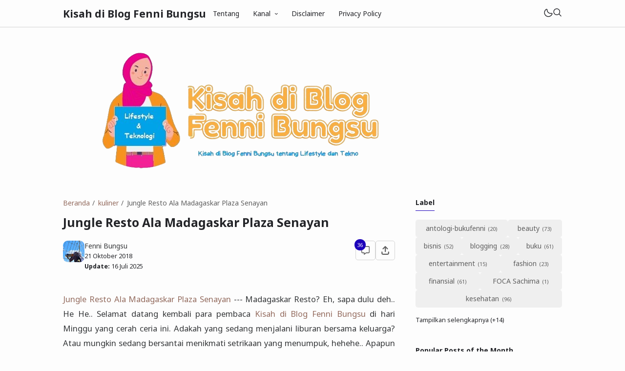

--- FILE ---
content_type: text/html; charset=UTF-8
request_url: https://www.fennibungsu.com/2018/10/jungle-resto-ala-madagaskar-plaza-senayan.html?showComment=1540427588740
body_size: 59451
content:
<!DOCTYPE html>
<html data-blog='1572846924077964399' dir='ltr' lang='id'>
<head>
<meta content='BYrIZv03kBIllSdLhGpeoe_99so85qCOXgbRQ6VKMzI' name='google-site-verification'/>
<script type='text/javascript'>
if (typeof document.onselectstart!="undefined") {
document.onselectstart=new Function ("return false");
}
else{
document.onmousedown=new Function ("return false");
document.onmouseup=new Function ("return true");
}
</script>
<!-- Google tag (gtag.js) -->
<script async='async' src='https://www.googletagmanager.com/gtag/js?id=G-0PRK5MPFQV'></script>
<script>
  window.dataLayer = window.dataLayer || [];
  function gtag(){dataLayer.push(arguments);}
  gtag('js', new Date());

  gtag('config', 'G-0PRK5MPFQV');
</script>
    <!-- Google Tag Manager -->
<script>(function(w,d,s,l,i){w[l]=w[l]||[];w[l].push({'gtm.start':
new Date().getTime(),event:'gtm.js'});var f=d.getElementsByTagName(s)[0],
j=d.createElement(s),dl=l!='dataLayer'?'&l='+l:'';j.async=true;j.src=
'https://www.googletagmanager.com/gtm.js?id='+i+dl;f.parentNode.insertBefore(j,f);
})(window,document,'script','dataLayer','GTM-MPDC39L');</script>
<!-- End Google Tag Manager -->
<!-- TITLE -->
<title>Jungle Resto Ala Madagaskar Plaza Senayan</title><meta content='Jungle Resto Ala Madagaskar Plaza Senayan - Kisah di Blog Fenni Bungsu' property='og:title'/><meta content='Jungle Resto Ala Madagaskar Plaza Senayan - Kisah di Blog Fenni Bungsu' property='og:image:alt'/><meta content='Jungle Resto Ala Madagaskar Plaza Senayan - Kisah di Blog Fenni Bungsu' name='twitter:title'/><meta content='Jungle Resto Ala Madagaskar Plaza Senayan - Kisah di Blog Fenni Bungsu' name='twitter:image:alt'/><meta content='Kisah di Blog Fenni Bungsu' property='og:site_name'/>
<!-- DESCRIPTION -->
<meta content='Jungle Resto Ala Madagaskar Plaza Senayan' name='description'/><meta content='Jungle Resto Ala Madagaskar Plaza Senayan' property='og:description'/><meta content='Jungle Resto Ala Madagaskar Plaza Senayan' name='twitter:description'/>
<!-- CANONICAL -->
<link href='https://www.fennibungsu.com/2018/10/jungle-resto-ala-madagaskar-plaza-senayan.html' rel='canonical'/><link href='https://www.fennibungsu.com/2018/10/jungle-resto-ala-madagaskar-plaza-senayan.html?m=1' rel='alternate'/><meta content='https://www.fennibungsu.com/2018/10/jungle-resto-ala-madagaskar-plaza-senayan.html' property='og:url'/>
<!-- THUMBNAIL -->
<meta content='https://blogger.googleusercontent.com/img/b/R29vZ2xl/AVvXsEizwMkZDiSK8_p5UZsTzkXXNLj_-yC_4RrP2ana3c_gQU3lJ0YKDNHhz4G39WknInsBPNpJrjnfITPBTOV5q3fEVPFYhIxNpHP6f8PGL81-laQmEe-pyOmqnHTy6ZMcQNWfDZmdRnkIlOQ/w320-h304-rw/fenni_bungsu_madagaskar_plaza_senayan.jpg' property='og:image'/><meta content='https://blogger.googleusercontent.com/img/b/R29vZ2xl/AVvXsEizwMkZDiSK8_p5UZsTzkXXNLj_-yC_4RrP2ana3c_gQU3lJ0YKDNHhz4G39WknInsBPNpJrjnfITPBTOV5q3fEVPFYhIxNpHP6f8PGL81-laQmEe-pyOmqnHTy6ZMcQNWfDZmdRnkIlOQ/w320-h304-rw/fenni_bungsu_madagaskar_plaza_senayan.jpg' name='twitter:image'/>
<!-- AUTHOR -->
<meta content='Fenni Bungsu' name='author'/>
<meta content='Fenni Bungsu' property='article:author'/>
<link href='https://www.blogger.com/profile/BLOGGER PROFILE' rel='me'/>
<link href='https://www.blogger.com/profile/BLOGGER PROFILE' rel='author'/>
<link href='https://www.blogger.com/profile/BLOGGER PROFILE' rel='publisher'/>
<meta content='https://www.facebook.com/fenniwardhiati' property='article:author'/>
<meta content='https://www.facebook.com/fenniwardhiati' property='article:publisher'/>
<meta content='@fennibungsu' name='twitter:site'/>
<meta content='@fennibungsu' name='twitter:creator'/>
<!-- TRACKING CODE -->
<meta content='xxxxxxxxx' name='google-site-verification'/>
<meta content='xxxxxxxx' name='msvalidate.01'/>
<!-- FAVICON -->
<link href='https://www.fennibungsu.com/favicon.ico' rel='icon' type='image/x-icon'/><link href='https://www.fennibungsu.com/favicon.ico' rel='apple-touch-icon'/>
<!-- THEME COLOR (MOBILE ONLY) -->
<meta content='#1c00ba' name='theme-color'/><meta content='#1c00ba' name='msapplication-navbutton-color'/><meta content='#1c00ba' name='apple-mobile-web-app-status-bar-style'/><meta content='yes' name='apple-mobile-web-app-capable'/>
<!-- BLOG FEED -->
<meta content='blogger' name='generator'/><link href='https://www.blogger.com/openid-server.g' rel='openid.server'/><link href='https://www.fennibungsu.com/' rel='openid.delegate'/><link href='https://www.fennibungsu.com/feeds/posts/default' rel='alternate' title='Kisah di Blog Fenni Bungsu - Atom' type='application/atom+xml'/><link href='https://www.fennibungsu.com/feeds/posts/default?alt=rss' rel='alternate' title='Kisah di Blog Fenni Bungsu - RSS' type='application/rss+xml'/>
<!-- OPEN GRAPH -->
<meta content='article' property='og:type'/><meta content='id' property='og:locale'/><meta content='summary_large_image' name='twitter:card'/>
<!-- ROBOTS INDEX -->
<meta content='width=device-width, initial-scale=1.0' name='viewport'/><meta content='text/html; charset=UTF-8' http-equiv='Content-Type'/><meta content='IE=Edge' http-equiv='X-UA-Compatible'/><meta content='all' name='robots'/><meta content='all' name='googlebot'/><meta content='all' name='Googlebot-Image'/><meta content='all' name='MSNBot'/><meta content='all' name='MSNBot-Media'/>
<!-- PRELOAD -->
<!-- <link as='script' href='//pagead2.googlesyndication.com' rel='preload'/> -->
<!-- PRECONNECT -->
<link crossorigin='crossorigin' href='//fonts.gstatic.com' rel='preconnect dns-prefetch'/><link href='//fonts.googleapis.com' rel='preconnect dns-prefetch'/><link href='//cdn.statically.io' rel='preconnect dns-prefetch'/><link href='//blogger.googleusercontent.com' rel='preconnect dns-prefetch'/><link href='//4.bp.blogspot.com' rel='preconnect dns-prefetch'/><link href='//2.bp.blogspot.com' rel='preconnect dns-prefetch'/><link href='//3.bp.blogspot.com' rel='preconnect dns-prefetch'/><link href='//4.bp.blogspot.com' rel='preconnect dns-prefetch'/><link href='//lh1.googleusercontent.com' rel='preconnect dns-prefetch'/><link href='//lh2.googleusercontent.com' rel='preconnect dns-prefetch'/><link href='//lh3.googleusercontent.com' rel='preconnect dns-prefetch'/><link href='//lh4.googleusercontent.com' rel='preconnect dns-prefetch'/><link href='//img.youtube.com' rel='preconnect dns-prefetch'/><link href='//i.ytimg.com' rel='preconnect dns-prefetch'/><link href='//apis.google.com' rel='preconnect dns-prefetch'/><link href='//ajax.googleapis.com' rel='preconnect dns-prefetch'/><link href='//www.google-analytics.com' rel='preconnect dns-prefetch'/><link href='//googleads.g.doubleclick.net' rel='preconnect dns-prefetch'/><link href='//www.gstatic.com' rel='preconnect dns-prefetch'/><link href='//www.googletagservices.com' rel='preconnect dns-prefetch'/><link href='//tpc.googlesyndication.com' rel='preconnect dns-prefetch'/><link href='//www.googletagmanager.com' rel='preconnect dns-prefetch'/>
<!-- EXTERNAL SCRIPT -->
<script type='text/javascript'>
        (function(i,s,o,g,r,a,m){i['GoogleAnalyticsObject']=r;i[r]=i[r]||function(){
        (i[r].q=i[r].q||[]).push(arguments)},i[r].l=1*new Date();a=s.createElement(o),
        m=s.getElementsByTagName(o)[0];a.async=1;a.src=g;m.parentNode.insertBefore(a,m)
        })(window,document,'script','https://www.google-analytics.com/analytics.js','ga');
        ga('create', 'UA-134860281-1', 'auto', 'blogger');
        ga('blogger.send', 'pageview');
      </script>
<link href='https://fonts.googleapis.com/css2?family=Noto+Sans:ital,wght@0,400;0,700;1,400;1,700&family=Atkinson+Hyperlegible:ital,wght@0,400;0,700;1,400;1,700&display=swap' rel='stylesheet'/>
<script>//<![CDATA[
eval(function(p,a,c,k,e,r){e=function(c){return(c<a?'':e(parseInt(c/a)))+((c=c%a)>35?String.fromCharCode(c+29):c.toString(36))};if(!''.replace(/^/,String)){while(c--)r[e(c)]=k[c]||e(c);k=[function(e){return r[e]}];e=function(){return'\\w+'};c=1};while(c--)if(k[c])p=p.replace(new RegExp('\\b'+e(c)+'\\b','g'),k[c]);return p}('k 9=["\\c\\g\\d\\c\\l\\h\\7\\m\\n\\a\\e\\i","\\g\\7\\8\\o\\8\\7\\b","\\p","\\f\\a\\8\\a\\q\\8\\r\\7\\b\\7","\\f\\a\\e\\i","\\s\\7\\8\\t\\8\\8\\e\\c\\u\\j\\8\\7","\\f\\v\\w\\j\\b\\7\\d\\8\\x\\h\\7\\b\\7\\d\\8"];(()=>{y(z[9[1]](9[0])===9[2]){A[9[6]][9[5]](9[3],9[4])}})()',37,37,'|||||||x65|x74|_0xb9cc|x61|x6D|x69|x6E|x72|x64|x67|x6C|x6B|x75|var|x70|x78|x44|x49|x31|x2D|x68|x73|x41|x62|x6F|x63|x45|if|localStorage|document'.split('|'),0,{}));
//]]></script>
<style type='text/css'>@font-face{font-family:'Roboto';font-style:normal;font-weight:400;font-stretch:100%;font-display:swap;src:url(//fonts.gstatic.com/s/roboto/v50/KFOMCnqEu92Fr1ME7kSn66aGLdTylUAMQXC89YmC2DPNWubEbVmZiAr0klQmz24O0g.woff2)format('woff2');unicode-range:U+0460-052F,U+1C80-1C8A,U+20B4,U+2DE0-2DFF,U+A640-A69F,U+FE2E-FE2F;}@font-face{font-family:'Roboto';font-style:normal;font-weight:400;font-stretch:100%;font-display:swap;src:url(//fonts.gstatic.com/s/roboto/v50/KFOMCnqEu92Fr1ME7kSn66aGLdTylUAMQXC89YmC2DPNWubEbVmQiAr0klQmz24O0g.woff2)format('woff2');unicode-range:U+0301,U+0400-045F,U+0490-0491,U+04B0-04B1,U+2116;}@font-face{font-family:'Roboto';font-style:normal;font-weight:400;font-stretch:100%;font-display:swap;src:url(//fonts.gstatic.com/s/roboto/v50/KFOMCnqEu92Fr1ME7kSn66aGLdTylUAMQXC89YmC2DPNWubEbVmYiAr0klQmz24O0g.woff2)format('woff2');unicode-range:U+1F00-1FFF;}@font-face{font-family:'Roboto';font-style:normal;font-weight:400;font-stretch:100%;font-display:swap;src:url(//fonts.gstatic.com/s/roboto/v50/KFOMCnqEu92Fr1ME7kSn66aGLdTylUAMQXC89YmC2DPNWubEbVmXiAr0klQmz24O0g.woff2)format('woff2');unicode-range:U+0370-0377,U+037A-037F,U+0384-038A,U+038C,U+038E-03A1,U+03A3-03FF;}@font-face{font-family:'Roboto';font-style:normal;font-weight:400;font-stretch:100%;font-display:swap;src:url(//fonts.gstatic.com/s/roboto/v50/KFOMCnqEu92Fr1ME7kSn66aGLdTylUAMQXC89YmC2DPNWubEbVnoiAr0klQmz24O0g.woff2)format('woff2');unicode-range:U+0302-0303,U+0305,U+0307-0308,U+0310,U+0312,U+0315,U+031A,U+0326-0327,U+032C,U+032F-0330,U+0332-0333,U+0338,U+033A,U+0346,U+034D,U+0391-03A1,U+03A3-03A9,U+03B1-03C9,U+03D1,U+03D5-03D6,U+03F0-03F1,U+03F4-03F5,U+2016-2017,U+2034-2038,U+203C,U+2040,U+2043,U+2047,U+2050,U+2057,U+205F,U+2070-2071,U+2074-208E,U+2090-209C,U+20D0-20DC,U+20E1,U+20E5-20EF,U+2100-2112,U+2114-2115,U+2117-2121,U+2123-214F,U+2190,U+2192,U+2194-21AE,U+21B0-21E5,U+21F1-21F2,U+21F4-2211,U+2213-2214,U+2216-22FF,U+2308-230B,U+2310,U+2319,U+231C-2321,U+2336-237A,U+237C,U+2395,U+239B-23B7,U+23D0,U+23DC-23E1,U+2474-2475,U+25AF,U+25B3,U+25B7,U+25BD,U+25C1,U+25CA,U+25CC,U+25FB,U+266D-266F,U+27C0-27FF,U+2900-2AFF,U+2B0E-2B11,U+2B30-2B4C,U+2BFE,U+3030,U+FF5B,U+FF5D,U+1D400-1D7FF,U+1EE00-1EEFF;}@font-face{font-family:'Roboto';font-style:normal;font-weight:400;font-stretch:100%;font-display:swap;src:url(//fonts.gstatic.com/s/roboto/v50/KFOMCnqEu92Fr1ME7kSn66aGLdTylUAMQXC89YmC2DPNWubEbVn6iAr0klQmz24O0g.woff2)format('woff2');unicode-range:U+0001-000C,U+000E-001F,U+007F-009F,U+20DD-20E0,U+20E2-20E4,U+2150-218F,U+2190,U+2192,U+2194-2199,U+21AF,U+21E6-21F0,U+21F3,U+2218-2219,U+2299,U+22C4-22C6,U+2300-243F,U+2440-244A,U+2460-24FF,U+25A0-27BF,U+2800-28FF,U+2921-2922,U+2981,U+29BF,U+29EB,U+2B00-2BFF,U+4DC0-4DFF,U+FFF9-FFFB,U+10140-1018E,U+10190-1019C,U+101A0,U+101D0-101FD,U+102E0-102FB,U+10E60-10E7E,U+1D2C0-1D2D3,U+1D2E0-1D37F,U+1F000-1F0FF,U+1F100-1F1AD,U+1F1E6-1F1FF,U+1F30D-1F30F,U+1F315,U+1F31C,U+1F31E,U+1F320-1F32C,U+1F336,U+1F378,U+1F37D,U+1F382,U+1F393-1F39F,U+1F3A7-1F3A8,U+1F3AC-1F3AF,U+1F3C2,U+1F3C4-1F3C6,U+1F3CA-1F3CE,U+1F3D4-1F3E0,U+1F3ED,U+1F3F1-1F3F3,U+1F3F5-1F3F7,U+1F408,U+1F415,U+1F41F,U+1F426,U+1F43F,U+1F441-1F442,U+1F444,U+1F446-1F449,U+1F44C-1F44E,U+1F453,U+1F46A,U+1F47D,U+1F4A3,U+1F4B0,U+1F4B3,U+1F4B9,U+1F4BB,U+1F4BF,U+1F4C8-1F4CB,U+1F4D6,U+1F4DA,U+1F4DF,U+1F4E3-1F4E6,U+1F4EA-1F4ED,U+1F4F7,U+1F4F9-1F4FB,U+1F4FD-1F4FE,U+1F503,U+1F507-1F50B,U+1F50D,U+1F512-1F513,U+1F53E-1F54A,U+1F54F-1F5FA,U+1F610,U+1F650-1F67F,U+1F687,U+1F68D,U+1F691,U+1F694,U+1F698,U+1F6AD,U+1F6B2,U+1F6B9-1F6BA,U+1F6BC,U+1F6C6-1F6CF,U+1F6D3-1F6D7,U+1F6E0-1F6EA,U+1F6F0-1F6F3,U+1F6F7-1F6FC,U+1F700-1F7FF,U+1F800-1F80B,U+1F810-1F847,U+1F850-1F859,U+1F860-1F887,U+1F890-1F8AD,U+1F8B0-1F8BB,U+1F8C0-1F8C1,U+1F900-1F90B,U+1F93B,U+1F946,U+1F984,U+1F996,U+1F9E9,U+1FA00-1FA6F,U+1FA70-1FA7C,U+1FA80-1FA89,U+1FA8F-1FAC6,U+1FACE-1FADC,U+1FADF-1FAE9,U+1FAF0-1FAF8,U+1FB00-1FBFF;}@font-face{font-family:'Roboto';font-style:normal;font-weight:400;font-stretch:100%;font-display:swap;src:url(//fonts.gstatic.com/s/roboto/v50/KFOMCnqEu92Fr1ME7kSn66aGLdTylUAMQXC89YmC2DPNWubEbVmbiAr0klQmz24O0g.woff2)format('woff2');unicode-range:U+0102-0103,U+0110-0111,U+0128-0129,U+0168-0169,U+01A0-01A1,U+01AF-01B0,U+0300-0301,U+0303-0304,U+0308-0309,U+0323,U+0329,U+1EA0-1EF9,U+20AB;}@font-face{font-family:'Roboto';font-style:normal;font-weight:400;font-stretch:100%;font-display:swap;src:url(//fonts.gstatic.com/s/roboto/v50/KFOMCnqEu92Fr1ME7kSn66aGLdTylUAMQXC89YmC2DPNWubEbVmaiAr0klQmz24O0g.woff2)format('woff2');unicode-range:U+0100-02BA,U+02BD-02C5,U+02C7-02CC,U+02CE-02D7,U+02DD-02FF,U+0304,U+0308,U+0329,U+1D00-1DBF,U+1E00-1E9F,U+1EF2-1EFF,U+2020,U+20A0-20AB,U+20AD-20C0,U+2113,U+2C60-2C7F,U+A720-A7FF;}@font-face{font-family:'Roboto';font-style:normal;font-weight:400;font-stretch:100%;font-display:swap;src:url(//fonts.gstatic.com/s/roboto/v50/KFOMCnqEu92Fr1ME7kSn66aGLdTylUAMQXC89YmC2DPNWubEbVmUiAr0klQmz24.woff2)format('woff2');unicode-range:U+0000-00FF,U+0131,U+0152-0153,U+02BB-02BC,U+02C6,U+02DA,U+02DC,U+0304,U+0308,U+0329,U+2000-206F,U+20AC,U+2122,U+2191,U+2193,U+2212,U+2215,U+FEFF,U+FFFD;}</style>
<style id='page-skin-1' type='text/css'><!--
/* ======================================
FIKSIONER: Freemium Blogger Theme - Designed by Igniel (igniel.com)
======================================
Name      : FIKSIONER
Version   : 4
Released  : 11 September 2023
Updated   : 19 September 2023
Demo      : fiksioner.blogspot.com
License   : Personal only
Type      : Freemium (free, available in premium version)
Designer  : Igniel
Country   : Indonesia
Website   : www.igniel.com
+++++++++++++++++++++++++++++++++++++++
You are free to use and modify this theme.
+++++++++++++++++++++++++++++++++++++++
FREE VERSION: NOT ALLOWED to remove the credit link at footer.
PREMIUM VERSION: ALLOWED to remove the credit link at footer.
*************************************** */
:root {--bodyBg: #fdfdfd;--bodyTx: #232428;--dropBg: #946c5f;--dropTx: #ffffff;--fontBody: 'Noto Sans';--fontTitle: 'Noto Sans';--footerBg: transparent;--footerBr: #d4d4d4;--fOlink: #232428;--footerTx: #606060;--headerBg: #fdfdfd;--headerBr: #d4d4d4;--headerTx: #232428;--infoTx: #606060;--labelBg: #efefef;--labelTx: #606060;--postBg: #fdfdfd;--postLink: #946c5f;--postTx: #36383a;--bodyGap: 2rem;--gap: 3rem;--bg-75: #f7f7f7;--bg-50: #efefef;--border: #d4d4d4;--syntax: #f6f6f6;--tx-s: .785em;--tx-m: .9em;--tx-75: #36383a;--tx-50: #606060;--widgetGap: 3rem;}[data-theme="dark"] {--bodyBg: #202124;--bodyTx: #f8f9fa;--footerBg: transparent;--footerBr: #303136;--fOlink: #f8f9fa;--footerTx: #7f8893;--headerBg: #202124;--headerBr: #303136;--headerTx: #f8f9fa;--infoTx: #7f8893;--labelBg: #25262a;--labelTx: #7f8893;--postBg: #202124;--postLink: #946c5f;--postTx: #cbd5e1;--bg-75: #232327;--bg-50: #25262a;--border: #303136;--syntax: #1d1d1d;--tx-75: #cbd5e1;--tx-50: #7f8893;}* {box-sizing: border-box;}.a, blockquote:before, .menu ul ul, .box.info:before, .box.success:before, .box.warning:before, .box.danger:before, .comments .avatar-image-container, .comments-content .blog-author:before, .comments-content .blog-author:after, .comment-actions {position: absolute;}.f, .menu ul:first-child, .post-body figcaption {display: flex;}.fi {position: fixed;}.g {display: grid;}.h, .hidden, .replaced, .sun, #mode:checked ~ .mode .moon, .thread-toggle, .comment-replies .comment-reply, .comment-replies .comment-block:before, #comment-post-message, .comment:target::before {display: none;}.m-0 {margin: 0;}.p-0 {padding: 0;}.r, blockquote, .menu .dropdown, .box.info, .box.success, .box.warning, .box.danger, .post-filter-message .search-query, .post-filter-message .search-label, .comment, .comment-replies .comment-actions {position: relative;}.s {align-self: flex-start;position: sticky;position: -webkit-sticky;}.tx-s, .comments .datetime, .label-cloud a:after {font-size: var(--tx-s);}.tx-m, pre code, .comment-actions {font-size: var(--tx-m);}.tx-75, .author-name, .author-name a:not(:hover), .comments .user a:not(:hover) {color: var(--tx-75);}.tx-50, .tr-caption, .post-body figcaption, .post-share a, .Feed .item-date, .Feed .item-author, .comments .datetime, .comments .datetime a:not(:hover), .comments .user, .comment-actions a {color: var(--tx-50);}html, body {color: var(--bodyTx);font-size: 14px;font-weight: 400;line-height: 1.5rem;scroll-behavior: smooth;}html, body, button, [class*="btn"], .contact-form-button, input, textarea {font-family: var(--fontBody), system-ui, -apple-system, BlinkMacSystemFont, 'Ubuntu', 'Segoe UI', 'Oxygen-Sans', 'Helvetica Neue', Arial, sans-serif;}body {background-color: var(--bodyBg);margin: 0;padding: 0;overflow-x: hidden;word-break: break-word;text-rendering: optimizeLegibility;-webkit-font-smoothing: antialiased;-moz-osx-font-smoothing: grayscale;-webkit-tap-highlight-color: transparent;}a, a:hover, a:link, a:visited {outline: none;text-decoration: none;}audio, canvas, progress, video {display: inline-block;vertical-align: baseline }audio:not([controls]) {display: none;height: 0;}blockquote {border: 1px solid var(--border);font-size: 1.35em;line-height: 1.5em;margin: 2rem 0 2rem 1rem;padding: 1em 1.25em 1em 2em;}blockquote:before {content: '';background: var(--bodyBg) url("data:image/svg+xml,%3Csvg viewBox='0 0 24 24' xmlns='http://www.w3.org/2000/svg'%3E%3Cpath d='M14,17H17L19,13V7H13V13H16M6,17H9L11,13V7H5V13H8L6,17Z' fill='%23606060'/%3E%3C/svg%3E") .25em center / 1.5em no-repeat;border: 1px solid var(--border);height: 2em;left: -1rem;margin: auto;top: -.5em;width: 2em;}[data-theme="dark"] blockquote:before {background-image: url("data:image/svg+xml,%3Csvg viewBox='0 0 24 24' xmlns='http://www.w3.org/2000/svg'%3E%3Cpath d='M14,17H17L19,13V7H13V13H16M6,17H9L11,13V7H5V13H8L6,17Z' fill='%237f8893'/%3E%3C/svg%3E");}blockquote footer, blockquote cite {font-size: 1rem;font-style: italic;line-height: normal;margin-top: 1rem;text-align: right;}blockquote footer:before, blockquote footer:after, blockquote cite:before, blockquote cite:after {content: '\2014';margin-top: .5rem;}blockquote footer:before, blockquote cite:before {margin-right: .5rem;}blockquote footer:after, blockquote cite:after {margin-left: .5rem;}button, [class*="btn"], .archive-select, .contact-form-button {border: 0;outline: none;}button:not(.btn-outline):hover, .btn:hover, .btn-fill:hover, .contact-form-button:hover {opacity: .85;}kbd, mark {padding: .035em .15em;}code, kbd, mark, samp {font-family: 'SFMono-Regular', 'Roboto Mono', Consolas, Menlo, Monaco, Liberation Mono, monospace, sans-serif;letter-spacing: -.35px;}code, .item-control a:hover {color: #e93f39;}details, summary, input, textarea {box-shadow: none;outline: none;}details summary::marker {display: none;font-size: 0;list-style-type: none;}details summary::-webkit-details-marker {display: none;font-size: 0;list-style-type: none;}details summary::-moz-list-bullet {display: none;font-size: 0;list-style-type: none;}figure {margin: 0;}h1, h2, h3, h4, h5, h6, .blog-title, .widget-title {font-family: var(--fontTitle), system-ui, -apple-system, BlinkMacSystemFont, 'Ubuntu', 'Segoe UI', 'Oxygen-Sans', 'Helvetica Neue', Arial, sans-serif;line-height: initial;}hr {border: 0 solid var(--tx-75);border-style: dotted;border-top-width: 7px;margin: 2rem auto;width: 2rem;}hr:before, hr:after {border: 0 solid var(--tx-75);border-top-width: 5px;top: -6px;width: 5px;}hr:before {left: -20px;}hr:after {right: -20px;}iframe, .table, .post-body table {width: 100%;}img {height: auto;max-width: 100%;}input[type="text"], textarea {color: var(--postTx);border: 1px solid var(--border);padding: 0.5rem 1rem;}ins {text-decoration: none;}kbd {border: 1px solid #9fa6ad;box-shadow: 0 1px 1px rgba(12,13,14,0.15), inset 0 1px 0 0 var(--bodyBg);text-shadow: 0 1px 0 var(--bodyBg);white-space: nowrap;}[data-theme="dark"] kbd {border-color: #3f3f3f;}.lazy {background-color: rgba(0, 0 ,0, .25);opacity: .25;}.lazyloaded {background-color: transparent;opacity: 1;}.not-allowed {cursor: not-allowed;}path, polygon, ellipse, line, circle, rect {clip-rule: evenodd;fill: none;fill-rule: evenodd;stroke-linecap: round;stroke-linejoin: round;stroke-miterlimit: 10;stroke-width: 1.5px;}path {fill: var(--tx-50);}select {-moz-appearance: button;-webkit-appearance: button;appearance: button;}svg {height: 1.25rem;width: 1.25rem;}.table {white-space: nowrap;overflow: auto;}table {border-collapse: collapse;border-spacing: 0;empty-cells: hide;}td, th {padding: 0;}time {cursor: help;}.widget-title {border-bottom: 1px solid #1c00ba;display: table;margin-bottom: 1.25em;margin-top: 0;padding-bottom: .5em;}.header-inner, .menu ul, .tool, .post-share, .relmid.f, .Label li, .archive-flat li, .no-post a, .totop, .notfound, .notfound-inner, .blog-pager:not(.num) a, .blog-pager:not(.num) span {align-items: center;}.mains, .post-share ul {background-color: var(--postBg);}.bg-primary, button, .btn, .btn-fill, .btn-outline:hover, .post-labels a:hover, .blog-pager.num span[class]:hover, .post-body table th, .comment-actions .comment-reply:hover, #top-continue .comment-reply, .loadmore a, .label-cloud .bg-primary, .label-cloud a:hover, .archive-select:hover, .contact-form-button {background-color: #1c00ba;}.bg-75 {background-color: var(--bg-75);}.bg-50, kbd, .post-share a:hover, .box, .contact-form-widget, .comment-actions .comment-reply {background-color: var(--bg-50);}.bg-0, .btn-outline, .box.info, .box.success, .box.warning, .box.danger {background-color: transparent;}.round-s, input[type="text"], textarea, kbd, mark, button, [class*="btn"], .contact-form-button, .comment-actions a, #top-continue .comment-reply, .loadmore a, .comment .deleted {border-radius: 5px;}.round-m, blockquote, .menu .dropdown ul, .post-body pre, .box, .contact-form-widget, .comments .avatar-image-container, .comments img, .blogger-iframe-colorize {border-radius: 10px;}.round-l, blockquote:before, .pagelist li:not(:first-child):before, .comments-content .blog-author:before, .comments .datetime:before, .comments .avatar-image-container {border-radius: 100px;}a {color: var(--bodyTx);}.tx-primary, a:hover, .btn-outline, .post-body .drop, .related .noimg li::marker, .PopularPosts .noimg, .PopularPosts .noimg li::marker, .footer a:hover, .Feed li::marker {color: #1c00ba;}.header, #Header1 a, .menu a, .blog-title, .blog-title a, input.search-input {color: var(--headerTx);}.tx-invert, button, .btn, .btn-fill, [class*="btn"]:hover, .post-labels a:hover, .blog-pager.num span[class]:hover, .post-info-comment i, .post-body table th, .comment-actions .comment-reply:hover, #top-continue .comment-reply, .loadmore a, .label-cloud a:hover, .archive-select:hover, .contact-form-button {color: #ffffff;}button:not(.btn-outline) a, button a:hover, button:hover a {color: #ffffff !important;text-decoration: none !important;}.pointer, button, [class*="btn"], .menu li, .contact-form-button, .contact-form-error-message, .contact-form-error-message-with-border, .contact-form-success-message {cursor: pointer;}button, [class*="btn"], .menu li, .dropdown span:after, .pagelist li, .pagelist li:not(:first-child):before, .contact-form-button, .comments .datetime:before, #top-continue .comment-reply, .loadmore a {display: inline-block;}.blog-title, .widget-title, .popular-title, .blog-pager:not(.num), .post-filter-message .search-query, .post-filter-message .search-label, .comments .user {font-weight: bold;}.post-info-comment a:hover path, .share-label:hover path, .post-share a:hover path, #share:checked ~ .share-label path, .social a:hover path, .blog-pager:not(.num) a:hover path, .Label path, .BlogArchive path {fill: #1c00ba;}button:not([class]) path, .btn-fill path, .feat-icon path {fill: #ffffff;}.label-cloud li, .no-post-home, .totop, .notfound, .notfound-inner, .center figcaption {justify-content: center;}.blog-pager, .post-share ul, .post .post-info {justify-content: space-between;}.tool, .blog-posts .post-thumbnail, .feat-thumbnail, .profile-avatar, .author-avatar {line-height: 0;}.feat-thumbnail img, .post-thumbnail img, .related-thumbnail img, .relmid-thumbnail img {object-fit: cover;}.center {margin-left: auto;margin-right: auto;text-align: center;}.menu ul, .breadcrumb, .pagelist ul, .post-share ul, .related ul, .comments ol, .Label ul, .PopularPosts ul, .BlogArchive ul, .Profile .team {list-style-type: none;margin: 0;padding: 0;}html, body, a, button, [class*="btn"], input[type="text"], textarea, kbd, path, blockquote, blockquote:before, .blog-title, .header, input.search-input, .search-icon, .search-close, .post-body pre, .post-labels a, .blog-pager a, .blog-pager.num span, .blog-pager .left, .share-label, .post-info-comment a, .post-author, .footer, .footer-inner, .post-filter-message, .post-body table th, .post-body table td, .contact-form-widget, .box, .comment-actions a, .comments-content .blog-author:before, .comments-content .blog-author:after, .comment-block:before, .comment-replies ol li:after, .comments .avatar-image-container, .comment-msg, .label-cloud a, .archive-select, .contact-form-button, .totop, .lazyloaded {transition: all .2s;-webkit-transition: all .2s;}.header {border-bottom: 1px solid var(--headerBr);top: 0;z-index: 1;}.header path {fill: var(--headerTx);}.header, input.search-input {background-color: var(--headerBg);}.blog-title {font-size: 1.5rem;margin: 0 auto;max-width: 25vw;overflow: hidden;text-overflow: ellipsis;white-space: nowrap;}.header-inner {gap: 4rem;margin: auto;height: 55px;max-width: calc(980px + var(--gap) + calc(2 * var(--bodyGap)));}.header-inner, .billboard {padding: 0 var(--bodyGap);}#Header1 img {max-height: 35px;max-width: 300px;vertical-align: middle;width: auto;}#Header1 {background-position: left center;background-repeat: no-repeat;background-size: contain;}.menu li {white-space: nowrap;}.menu .dropdown ul {background-color: var(--dropBg);color: var(--dropTx);left: 0;min-width: 100%;opacity: 0;padding: 0;top: 55px;transform: translateY(-1rem);-webkit-transform: translateY(-1rem);transition: all .3s ease-in-out 0s;-webkit-transition: all .3s ease-in-out 0s;visibility: hidden;}.menu .dropdown:hover ul {opacity: 1;visibility: visible;transform: translateY(0px);-webkit-transform: translateY(0px);}.menu .dropdown li {display: block;}.menu li > a:hover, .menu li:hover > span, .menu .dropdown li a:hover {background-color: rgba(0, 0, 0, .075);}[data-theme="dark"] .menu li > a:hover, [data-theme="dark"] .menu li:hover > span, [data-theme="dark"] .menu .dropdown li a:hover {background-color: rgba(255, 255, 255, .05);}.menu .dropdown a {line-height: 40px;}.menu .dropdown ul, .menu .dropdown li a {color:var(--dropTx);}.menu a, .menu span {line-height: 55px;display: block;padding: 0 1rem;}.dropdown span:after {content: '\203A';margin-left: .75rem;transform: rotate(90deg);-webkit-transform: rotate(90deg);transition: transform .2s linear;-webkit-transition: transform .2s linear;}.dropdown:hover span:after {transform: rotate(270deg);-webkit-transform: rotate(270deg);}.tool {gap: 2rem;margin-left: auto;}.moon {height: 1.75rem;width: 1.75rem;}.sun {height: 1.5rem;width: 1.5rem;}#mode:checked ~ .mode .sun {display: block;}.search-icon {bottom: 0;line-height: 55px;margin: auto;left: unset;top: 0;transform: translateX(calc(100% - calc(var(--bodyGap) / 1.5)));-webkit-transform: translateX(calc(100% - calc(var(--bodyGap) / 1.5)));z-index: 2;}.search-icon svg {vertical-align: -1px;}#search:checked ~ .search .search-icon {transform: translateX(calc((980px + var(--bodyGap)) * -1));-webkit-transform: translateX(calc((980px + var(--bodyGap)) * -1));}input.search-input {border-color: transparent;border-radius: 0;bottom: 0;right: var(--bodyGap);height: 55px;padding: 0 2.5rem;left: var(--bodyGap);width: calc(100% - calc(2 * var(--bodyGap)));top: 0;transform: scaleX(0);-webkit-transform: scaleX(0);transform-origin: right top;-webkit-transform-origin: right top;}#search:checked ~ .search input.search-input {border-bottom: 1px solid var(--headerTx);transform: scaleX(1);-webkit-transform: scaleX(1);z-index: 2;}.search-close {opacity: 0;visibility: hidden;z-index: 2;}#search:checked ~ .search .search-close {opacity: 1;visibility: visible;}.billboard {margin: 0 auto;}.billboard .widget-content {margin-top: var(--gap);}.mains {column-gap: var(--gap);grid-template-areas: 'main aside' 'main sticky';grid-template-columns: minmax(auto, 1fr) minmax(auto, 300px);grid-template-rows: auto 1fr;margin: 0 auto;padding: var(--gap) var(--bodyGap);transition: background-color .2s;-webkit-transition: background-color .2s;}.mains, .footer-inner, .billboard {max-width: calc(980px + var(--gap) + calc(2 * var(--bodyGap)));}.main {grid-area: main;max-width: 680px;}.page .main {max-width: 100%;}.aside {grid-area: aside;}.aside_sticky {grid-area: sticky;}.aside, .aside_sticky {top: calc(55px + 20px);max-width: 300px;}#HTML8 .widget-content >* {margin: auto;text-align: center;width: 100%;}.blog-posts {gap: var(--widgetGap);}.article {gap: .75rem 2rem;grid-template-areas: 'post-title post-thumbnail' 'post-info post-thumbnail' 'post-inner post-thumbnail';grid-template-columns: minmax(0, 1fr) minmax(0, 250px);grid-template-rows: auto auto 1fr;}.post-title {font-size: 1.25rem;grid-area: post-title;margin: 0;}.single .entry-title {font-size: 1.75rem;line-height: 1.5em;margin: .5em 0 .75em;padding: 0;}.single.page .entry-title {margin-top: 0;}.post-info {grid-area: post-info;overflow: hidden;white-space: nowrap;}.post .post-info {gap: 2rem;}.post .post-infos {gap: 1rem;}.post-infos, .post-extra {overflow: hidden;text-overflow: ellipsis;}.post .post-info, .post .post-extra {overflow: unset;}.post .post-location:before {content: '\2012';margin: 0 .15em;}.post-extra:not(:empty) {margin-top: .25em;}.post .post-extra:not(:empty) {gap: .75rem;margin-top: 0;}.share-label, .post-info-comment a {border: 1px solid var(--border);height: fit-content;padding: .75rem;transition: border-color .2s;-webkit-transition: border-color .2s;}.share-label:hover, #share:checked ~ .share-label, .post-info-comment a:hover {border-color: #1c00ba;}.post-info-text {overflow: hidden;white-space: nowrap;}.post-info-text >* {overflow: hidden;text-overflow: ellipsis;}.post-info-author {flex-shrink: 0;}.post-info-comment i {top: -.25rem;right: 1.35rem;line-height: normal;min-height: 22px;min-width: 22px;padding: 0.35em 0.5em;}.post-info, .post-info a:not(.tx-primary, :hover) {color: var(--infoTx);}.post-infos > span:not(:first-child):before, .post-extra > span:not(:first-child):before {content: '\2014';margin: 0px 3px;}.post-inner {grid-area: post-inner;text-align: justify;word-break: break-word;}.post-labels {flex-wrap: wrap;gap: .75rem;margin-top: 1em;}.post .post-labels {gap: .75rem;}.post-labels a:not(.bg-0):not(:hover), .label-cloud a, .archive-select {background-color: var(--labelBg);}.post-labels a, .label-cloud a, .archive-select {color: var(--labelTx);}.post-labels a {line-height: normal;padding: .65em .85em;}.blog-posts .post-thumbnail {grid-area: post-thumbnail;}.single .entry-content :not(.post-labels) a:not([class*="btn"]), .breadcrumb a:not(:hover) {color: var(--postLink);}.entry-content a:not([class*="btn"]):hover, .post-info a:hover, .breadcrumb a:hover {text-decoration: underline;}.entry-content, .post-title, .populer-snippet, .pagelist {line-height: 1.6em;}.single .entry-content {line-height: 1.825em;margin-top: 3rem;}.entry-content, .comment-content, .comment-body {color: var(--postTx);word-break: break-word;}.single .entry-content, .comment-content, .comment-body {font-size: 1.175rem;}.blog-pager span {padding-left: 0;padding-right: 0;}.post .blog-pager, .post .post-labels, .post-author, .related, .comments, .comments ol > li {margin-top: var(--widgetGap);}.blog-pager.num {gap: 2rem;}.blog-pager .left {height: fit-content;white-space: nowrap;}.blog-pager .right {flex-wrap: wrap;gap: .5rem;}.blog-pager .left, .blog-pager.num span, .blog-pager.num a {padding: .5em 1em;}.blog-pager:not(.num) svg {height: 1rem;width: 1rem;}.blog-pager:not(.num) .older-link svg, .blog-pager:not(.num) .oldest svg {margin-right: .35rem;}.blog-pager:not(.num) .newer-link svg, .blog-pager:not(.num) .newest svg {margin-left: .35rem;}.breadcrumb {flex-wrap: wrap;}.breadcrumb li:not(:last-of-type):after {content: '/';margin: 0 .5rem 0 .35rem;}.post-body figure, .post-body table, .post-body .table, .box, .relmid:not(:empty) {margin: 1.5em 0;}.post-body pre {background-color: var(--syntax);hyphens: none;line-height: 1.25em;max-height: 300px;overflow: auto;padding: .75em;tab-size: 2;white-space: break-spaces;word-break: normal;word-wrap: break-word;}.post-body pre code {color: inherit;direction: ltr;font-size: .85em;letter-spacing: 0;user-select: text;-webkit-user-select: text;-khtml-user-select: text;-moz-user-select: text;-ms-user-select: text;}button, [class*="btn"], .contact-form-button {border: 1px solid #1c00ba;font-size: inherit;padding: .75em 1em;margin: .25em;}.post-body ol[type="A"] {list-style-type: upper-alpha;}.post-body ol[type="a"], .post-body ol[type="A"] ol[type="a"] {list-style-type: lower-alpha;}.post-body .drop {font-size: 3.5em;float: left;line-height: 1em;padding-right: .1em;}.atop {margin-bottom: 1.5em;}.abottom {margin-top: 1.5em;}.amiddle {margin: 1.5em 0;}.post-body .table table {margin: 0;}.tr-caption, .post-body figcaption {font-size: 1rem;}.post-body figcaption {margin-top: .5em;}.post-body figcaption:before {content: '';align-self: flex-start;background: url("data:image/svg+xml,%3Csvg viewBox='0 0 512 512' xmlns='http://www.w3.org/2000/svg'%3E%3Cpath d='M256 512A256 256 0 1 0 256 0a256 256 0 1 0 0 512zM216 336h24V272H216c-13.3 0-24-10.7-24-24s10.7-24 24-24h48c13.3 0 24 10.7 24 24v88h8c13.3 0 24 10.7 24 24s-10.7 24-24 24H216c-13.3 0-24-10.7-24-24s10.7-24 24-24zm40-208a32 32 0 1 1 0 64 32 32 0 1 1 0-64z' fill='%23606060'/%3E%3C/svg%3E") left center / 1.25em no-repeat;flex-shrink: 0;height: 1.25em;margin-right: .5em;margin-top: .35em;width: 1.25em;}[date-theme="dark"] .post-body figcaption:before {background-image: url("data:image/svg+xml,%3Csvg viewBox='0 0 512 512' xmlns='http://www.w3.org/2000/svg'%3E%3Cpath d='M256 512A256 256 0 1 0 256 0a256 256 0 1 0 0 512zM216 336h24V272H216c-13.3 0-24-10.7-24-24s10.7-24 24-24h48c13.3 0 24 10.7 24 24v88h8c13.3 0 24 10.7 24 24s-10.7 24-24 24H216c-13.3 0-24-10.7-24-24s10.7-24 24-24zm40-208a32 32 0 1 1 0 64 32 32 0 1 1 0-64z' fill='%237f8893'/%3E%3C/svg%3E");}.post-body table th:not(:last-child) {border-right: 1px solid var(--bodyBg);}.post-body table th, .post-body table td {padding: .75em;word-break: normal}.post-body table td {border: 1px solid rgba(0, 0, 0 , .1);}[data-theme="dark"] .post-body table td {border: 1px solid rgba(106, 111, 188, .15);}.post-body table tr:nth-child(even) {background-color: rgba(0, 0, 0 , .035);}[data-theme="dark"] .post-body table tr:nth-child(even) {background-color: rgba(106, 111, 188, .035);}.post-body .separator a {margin: 0 !important;}.box {border: 1px solid var(--border);padding: .75em 1.25em;}.box a {color: inherit;text-decoration: underline;}.box.info {border-color: #aaccff;}.box.info:before {background-color: #3578e5;background-image: url("data:image/svg+xml,%3Csvg viewBox='0 0 512 512' xmlns='http://www.w3.org/2000/svg'%3E%3Cpath d='M313.4 32.9c26 5.2 42.9 30.5 37.7 56.5l-2.3 11.4c-5.3 26.7-15.1 52.1-28.8 75.2H464c26.5 0 48 21.5 48 48c0 18.5-10.5 34.6-25.9 42.6C497 275.4 504 288.9 504 304c0 23.4-16.8 42.9-38.9 47.1c4.4 7.3 6.9 15.8 6.9 24.9c0 21.3-13.9 39.4-33.1 45.6c.7 3.3 1.1 6.8 1.1 10.4c0 26.5-21.5 48-48 48H294.5c-19 0-37.5-5.6-53.3-16.1l-38.5-25.7C176 420.4 160 390.4 160 358.3V320 272 247.1c0-29.2 13.3-56.7 36-75l7.4-5.9c26.5-21.2 44.6-51 51.2-84.2l2.3-11.4c5.2-26 30.5-42.9 56.5-37.7zM32 192H96c17.7 0 32 14.3 32 32V448c0 17.7-14.3 32-32 32H32c-17.7 0-32-14.3-32-32V224c0-17.7 14.3-32 32-32z' fill='%23fff'/%3E%3C/svg%3E");}.box.success {border-color: #aaffaa;}.box.success:before {background-color: #42b72a;background-image: url("data:image/svg+xml,%3Csvg viewBox='0 0 512 512' xmlns='http://www.w3.org/2000/svg'%3E%3Cpath d='M256 512A256 256 0 1 0 256 0a256 256 0 1 0 0 512zM369 209L241 337c-9.4 9.4-24.6 9.4-33.9 0l-64-64c-9.4-9.4-9.4-24.6 0-33.9s24.6-9.4 33.9 0l47 47L335 175c9.4-9.4 24.6-9.4 33.9 0s9.4 24.6 0 33.9z' fill='%23fff'/%3E%3C/svg%3E");}.box.warning {border-color: #ffddcc;}.box.warning:before {background-color: #f7923b;background-image: url("data:image/svg+xml,%3Csvg viewBox='0 0 512 512' xmlns='http://www.w3.org/2000/svg'%3E%3Cpath d='M256 512A256 256 0 1 0 256 0a256 256 0 1 0 0 512zM216 336h24V272H216c-13.3 0-24-10.7-24-24s10.7-24 24-24h48c13.3 0 24 10.7 24 24v88h8c13.3 0 24 10.7 24 24s-10.7 24-24 24H216c-13.3 0-24-10.7-24-24s10.7-24 24-24zm40-208a32 32 0 1 1 0 64 32 32 0 1 1 0-64z' fill='%23fff'/%3E%3C/svg%3E");}.box.danger {border-color: #ffc0c0;}.box.danger:before {background-color: #e93f39;background-image: url("data:image/svg+xml,%3Csvg viewBox='0 0 512 512' xmlns='http://www.w3.org/2000/svg'%3E%3Cpath d='M256 32c14.2 0 27.3 7.5 34.5 19.8l216 368c7.3 12.4 7.3 27.7 .2 40.1S486.3 480 472 480H40c-14.3 0-27.6-7.7-34.7-20.1s-7-27.8 .2-40.1l216-368C228.7 39.5 241.8 32 256 32zm0 128c-13.3 0-24 10.7-24 24V296c0 13.3 10.7 24 24 24s24-10.7 24-24V184c0-13.3-10.7-24-24-24zm32 224a32 32 0 1 0 -64 0 32 32 0 1 0 64 0z' fill='%23fff'/%3E%3C/svg%3E");}.box.info, .box.success, .box.warning, .box.danger {padding-left: 3.5em;}.box.info:before, .box.success:before, .box.warning:before, .box.danger:before {content: '';background-position: center;background-repeat: no-repeat;background-size: 1em;border-radius: 10px;height: 2em;left: .75em;top: .75em;width: 2em;}.box ul, .box ol {margin: 0;padding-inline-start: 1.25em;}.post-share ul {border: 1px solid var(--border);right: 0;max-height: 0;opacity: 0;overflow: hidden;top: 4rem;transition: max-height .2s, opacity .7s, visibility .7s, background-color .2s, border-color .2s;-webkit-transition: max-height .2s, opacity .7s, visibility .7s, background-color .2s, border-color .2s;visibility: hidden;}#share:checked ~ ul {max-height: 100vh;opacity: 1;transition: max-height .5s, opacity .1s, visibility .1s, background-color .2s, border-color .2s;-webkit-transition: max-height .5s, opacity .1s, visibility .1s, background-color .2s, border-color .2s;visibility: visible;z-index: 1;}.post-share li {flex: 1 0 auto;}.post-share a {gap: .75rem;padding: .85rem 1.25rem;white-space: nowrap;}.post-share a:hover {text-decoration: none;}.related-inner {margin-top: 2rem;}.related ul {gap: 2rem;grid-template-columns: repeat(2, 1fr);}.related li {column-gap: 1rem;}.related-thumbnail, .relmid-thumbnail {flex-shrink: 0;line-height: 0;}.related-thumbnail img, .relmid-thumbnail img {height: 72px;width: 72px;}.related-thumbnail svg, .relmid-thumbnail svg {height: 2.5rem;width: 2.5rem;}.related .noimg {gap: 1.5rem 3rem;}.relmid:not(:empty) {line-height: 1.65em;padding: 1em 1.25em;transition: background-color .2s;-webkit-transition: background-color .2s;}.relmid strong {margin-right: .35em;white-space: nowrap;}.relmid-thumbnail {margin-right: 1rem;}.relmid-thumbnail img {filter: contrast(.85);-webkit-filter: contrast(.85);}.aside .widget-content, .aside_sticky .widget-content, .contact-form-widget {margin-bottom: var(--widgetGap);}.footer {background-color: var(--footerBg);color: var(--footerTx);}.footer a {color: var(--fOlink);}.footer-inner {border-top: 1px solid var(--footerBr);gap: 1rem;justify-content: stretch;margin: 0 auto;padding: var(--bodyGap);width: 100%;}.footer-inner [class*="footer"] {column-gap: 1.5rem;grid-template-columns: repeat(2, 1fr);}.pagelist li:not(:first-child) {margin-right: 3px;}.pagelist li:not(:first-child):before {background-color: var(--footerTx);}.pagelist li:not(:first-child):before, .comments .datetime:before {content: '';height: 3px;margin: 0 5px;vertical-align: middle;width: 3px;}.social, .credit {text-align: right;}.social svg {height: 1.5rem;width: 1.5rem;}.social path {fill: var(--footerTx);}.social a:not(:last-child) {margin-right: 1rem;}.post-author {border: 1px solid var(--border);gap: 1rem;padding: 1rem 1.25rem;}.author-avatar img {max-width: 50px;}.author-desc {margin-top: .5em;}.FeaturedPost .widget-content {margin-bottom: var(--widgetGap);}.FeaturedPost .article {grid-template-areas: 'feat-thumbnail feat-title' 'feat-thumbnail feat-info' 'feat-thumbnail feat-inner';grid-template-columns: minmax(auto, 300px) minmax(0, auto);grid-template-rows: auto auto 1fr;}.feat-title {grid-area: feat-title;}.feat-info {grid-area: feat-info;}.feat-inner {grid-area: feat-inner;}.feat-thumbnail {grid-area: feat-thumbnail;}.feat-thumbnail img {height: 100%;}.feat-icon {border-radius: 5px 0 10px 0;padding: 1rem 1.15rem;top: 0;left: 0;}.feat-icon svg {height: 1rem;width: 1rem;}.profile-location svg {height: 1rem;margin-right: .25em;vertical-align: -1px;width: 1em;}.profile-location, .profile-text {margin-top: .5rem;}.profile-name, .profile-link {margin-top: .75rem;}.Profile .team {flex-wrap: wrap;gap: .5rem;}.Label svg, .label-list .label-count, .BlogArchive svg, .archive-flat .label-count {flex-shrink: 0;}.Label li, .label-cloud ul, .archive-flat li {gap: .5rem;}.label-list ul, .archive-flat ul {gap: .75rem 2.5rem;grid-template-columns: repeat(2, 1fr);}.label-list li {white-space: nowrap;}.label-list li, .label-list a, .label-list span, .archive-flat li, .archive-flat a, .archive-flat span {overflow: hidden;white-space: nowrap;}.label-list a, .label-list span, .archive-flat a, .archive-flat span {text-overflow: ellipsis;}.label-list .label-count, .archive-flat .label-count {margin-left: auto;}.label-list .label-count:before {content: '(';}.label-list .label-count:after {content: ')';}.label-cloud ul {flex-wrap: wrap;}.label-cloud li {flex: 1 0 auto;max-width: 100%;}.label-cloud li >* {flex: 1 0 100%;overflow: hidden;padding: .5rem .75rem;text-overflow: ellipsis;white-space: nowrap;width: 100%;}.label-cloud li >*[data-count]:after {content: '('attr(data-count)')';margin-left: .5em;}.label-list .remaining-items {margin-top: .75rem;}.label-cloud .remaining-items {margin-top: .5rem;}.show-more, .show-less {margin-top: 1.25em;}.PopularPosts ul {gap: 2rem;grid-template-columns: repeat(1, 1fr);}.popular-title, .popular-thumbnail {margin-bottom: .5rem;}.popular-thumbnail img {width: 100vw;}.PopularPosts .noimg, .related .noimg {margin-inline-start: 1.35rem;}.PopularPosts .noimg.nosnp {gap: 1rem;}.PopularPosts .noimg li, .related .noimg li {list-style-type: disc;}.BlogArchive {line-height: 1.75rem;}.hierarchy-content.archive-hierarchy {margin-left: 1rem;}.archive-select {padding: .75rem;width: 100%;}.contact-form-widget {padding: .25rem 1.25rem;}[class*="contact-form"]:not(img) {width: 100%;}.contact-form-widget input[type="text"]:focus, .contact-form-widget textarea:focus {border: 1px solid #1c00ba;}.contact-form-error-message img, .contact-form-error-message-with-border img, .contact-form-success-message img {margin-left: .5rem;}.Feed ul {padding-left: 1.35rem;}.Feed li:not(:last-child) {margin-bottom: 1rem;}.no-post svg, .notfound svg {margin-right: .5rem;}.no-post-home {margin-top: 1.5rem;}.post-filter-message {border: 1px solid var(--border);margin-bottom: var(--gap);padding: 1rem 1.25rem;}.post-filter-message .search-query, .post-filter-message .search-label {text-transform: none;font-style: italic;}.post-filter-message .search-query:after, .post-filter-message .search-label:after {content: '';border-bottom: 2px solid #1c00ba;position: absolute;left: 0;bottom: -7px;width: 100%;}.notfound {height: 100vh;width: 100vw;}.notfound-inner {flex-direction: column;flex-wrap: wrap;padding: 2rem;}.notfound h2 {font-size: 3.5rem;margin-bottom: 1rem;}.notfound-home {margin-top: 1.5rem;}.totop {border: 0;bottom: var(--bodyGap);right: calc(2 * var(--bodyGap));height: 3rem;margin: 0;opacity: 0;padding: 0;visibility: hidden;width: 3rem;}.totop.show {opacity: 1;visibility: visible;}.comment-msg {padding: 1rem 1.25rem;margin-bottom: 1rem;}.comments .widget-title, #top-continue {text-transform: capitalize;}.comments .user, .post-info-comment i {font-style: normal;}.comments .datetime {margin-left: .25em;}.comments .datetime:before {background-color: var(--tx-50);}.comment-block:before {border-left: 1px solid var(--border);bottom: 33px;height: auto;opacity: 1;left: 18px;top: 43px;}.comment-replies ol li:after {border-top: 1px solid var(--border);bottom: 0;height: auto;opacity: 1;left: -32px;top: 2rem;width: 23px;}.comment-block:before, .comment-replies ol li:after {content: '';margin-top: 0;position: absolute;visibility: visible;}.comment-block, .comment-replies {margin-left: 50px;}.comments .avatar-image-container {background: var(--tx-50) url("data:image/svg+xml,%3Csvg viewBox='0 0 448 512' xmlns='http://www.w3.org/2000/svg'%3E%3Cpath d='M224 256A128 128 0 1 0 224 0a128 128 0 1 0 0 256zm-45.7 48C79.8 304 0 383.8 0 482.3C0 498.7 13.3 512 29.7 512H418.3c16.4 0 29.7-13.3 29.7-29.7C448 383.8 368.2 304 269.7 304H178.3z' fill='%23fdfdfd'/%3E%3C/svg%3E") center / 1.15rem no-repeat;height: 35px;left: 0;width: 35px;}[data-theme="dark"] .comments .avatar-image-container {background-image: url("data:image/svg+xml,%3Csvg viewBox='0 0 448 512' xmlns='http://www.w3.org/2000/svg'%3E%3Cpath d='M224 256A128 128 0 1 0 224 0a128 128 0 1 0 0 256zm-45.7 48C79.8 304 0 383.8 0 482.3C0 498.7 13.3 512 29.7 512H418.3c16.4 0 29.7-13.3 29.7-29.7C448 383.8 368.2 304 269.7 304H178.3z' fill='%23202124'/%3E%3C/svg%3E");}.comment {padding-bottom: 2.5rem;}.comment .comment {padding-bottom: 0;padding-top: .75rem;}.comments ol > li:first-child {margin-top: 1.5rem;}.comment-header {margin-bottom: .5rem;}.comment-content {margin: 0;}.comment-content, .comment-body {line-height: 1.5em;}.comments-content .blog-author:before {background-color: var(--bodyBg);}.comments-content .blog-author:after {background:url("data:image/svg+xml,%3Csvg viewBox='0 0 24 24' xmlns='http://www.w3.org/2000/svg'%3E%3Cpath d='M12,2A10,10 0 0,1 22,12A10,10 0 0,1 12,22A10,10 0 0,1 2,12A10,10 0 0,1 12,2M11,16.5L18,9.5L16.59,8.09L11,13.67L7.91,10.59L6.5,12L11,16.5Z' fill='%23118ff9'/%3E%3C/svg%3E") center no-repeat;}.comments-content .blog-author:before, .comments-content .blog-author:after {content: '';height: 17px;width: 17px;left: 27px;}.comment-replies {margin-top: 1rem;}.comment-actions {bottom: 0;left: 0;text-transform: uppercase;}.comment-replies .comment-actions {display: block;margin-top: .75rem;}.comment-replies .comment-actions a {padding: 0;}.comment-actions a {line-height: normal;padding: .5rem .75rem;}.comment-actions >*:not(:last-child) {margin-right: .5rem;}.comment-replybox-thread {margin-top: 2rem;}.comment-replybox-single {margin: 1rem 0 .5rem 50px;width: calc(100% - 50px);}.blogger-iframe-colorize {background-color: #fdfdfd;transition: height .2s, padding .2s;-webkit-transition: height .2s, padding .2s;}[data-theme="dark"] .blogger-iframe-colorize {padding: .25rem .5rem;}.comment .deleted, .comments .deleted {background-color: #ffe6e6;color: #36383a;padding: 0.5em 0.75em;margin: 1em 0;}#top-continue, .loadmore {margin: 1.5rem 0;text-align: center;}#top-continue .comment-reply, .loadmore a {padding: .75rem 1rem;transition: opacity .2s;-webkit-transition: opacity .2s;}#top-continue .comment-reply:hover, .loadmore a:hover {opacity: .85 }@media screen and (max-width:1200px) {.FeaturedPost .article {grid-template-columns: minmax(auto, 350px) minmax(0, auto);}}@media screen and (max-width:1024px) {.blog-title {max-width: 60vw;}#Header1 {flex: 1 0 auto;order: 2;text-align: center;}.menu {order: 1;}.menu-label {display: block;}.menu nav {background-color: var(--dropBg);border-radius: 7px;opacity: 0;position: absolute;top: 55px;transform: translateY(-2.5rem);-webkit-transform: translateY(-2.5rem);transition: all .2s;-webkit-transition: all .2s;visibility: hidden;}#menu:checked ~ nav {opacity: 1;transform: translateY(0);-webkit-transform: translateY(0);visibility: visible;}.menu li {min-width: 50vw;}.menu li > a:hover, .menu li:hover > span, .menu .dropdown li a:hover, [data-theme="dark"] .menu li > a:hover, [data-theme="dark"] .menu li:hover > span, [data-theme="dark"] .menu .dropdown li a:hover {background-color: transparent;}.menu li:hover {background-color: rgba(0, 0, 0, .075);}.menu span {display: flex;}.menu .dropdown ul {background-color: transparent;border-radius: 0;max-height: 0;opacity: 1;overflow: hidden;position: static;transform: unset;-webkit-transform: unset;transition: all .3s ease-in-out 0s, max-height .3s;-webkit-transition: all .3s ease-in-out 0s, max-height .3s;visibility: visible;}.menu .dropdown .open {max-height: 100vh;transform: unset;-webkit-transform: unset;transition: all .3s ease-in-out 0s, max-height .6s;-webkit-transition: all .3s ease-in-out 0s, max-height .6s;}.menu .dropdown li {padding-left: 2rem;}.menu ul:first-child, .menu li {display: block;}.menu a, .menu span, .menu li > a:hover, .menu li:hover > span {color: var(--dropTx);}.dropdown span:after {margin-left: auto;}.tool {order: 3;}input.search-input {right: 0;padding-left: 4.5rem;left: 0;width: 100%;}#search:checked ~ .search .search-icon {transform: translateX(calc(-100vw + calc(2.5 * var(--bodyGap))));-webkit-transform: translateX(calc(-100vw + calc(2.5 * var(--bodyGap))));}.relmid:not(:empty) {border-radius: 0;margin-left: calc(-1 * var(--bodyGap));width: calc(100% + calc(2 * var(--bodyGap)));}.totop {right: var(--bodyGap);}}@media screen and (max-width:950px) {.mains {display: block;}.main {max-width: 100%;}.aside, .aside_sticky {margin-top: 3rem;position: static;max-width: 100%;}.PopularPosts :not(.noimg) {grid-template-columns: repeat(2, 1fr);}}@media screen and (max-width:768px) {:root {--bodyGap: 2rem;}}@media screen and (max-width:680px) {.blog-title {max-width: 55vw;}.article, .FeaturedPost .article {grid-template-columns: minmax(50%, 1fr) minmax(0, auto);}}@media screen and (max-width:568px) {:root {--bodyGap: 1.5rem;--gap: 2rem;}html, body {font-size: 13.5px;}.menu nav {border-radius: 0;right: 0;left: 0;}.menu li {min-width: calc(100vw - calc(2 * var(--bodyGap)));}input.search-input {padding-left: 3.5rem;}.search-icon {transform: translateX(calc(100% - var(--bodyGap)));-webkit-transform: translateX(calc(100% - var(--bodyGap)));}.search-icon svg {vertical-align: -3px;}.feat-thumbnail {margin-left: calc(-1 * var(--bodyGap));width: calc(100% + calc(2 * var(--bodyGap)));}.feat-thumbnail img {height: 65vw;border-radius: 0;}.article {grid-template-areas: 'post-title' 'post-info' 'post-thumbnail' 'post-inner';}.FeaturedPost .article {grid-template-areas: 'feat-title' 'feat-info' 'feat-thumbnail' 'feat-inner';}.article, .FeaturedPost .article {grid-template-columns: auto;grid-template-rows: auto auto auto;}.feat-icon {border-top-left-radius: 0;}.blog-posts .post-thumbnail img {height: 45vw;width: 100vw;}.multi .post-info {margin-bottom: .5em;}.single .entry-title {font-size: 1.65rem;line-height: 1.35em;}.related ul {grid-template-columns: repeat(1, 1fr);}.related .noimg {gap: 1rem;}.footer-inner [class*="footer"] {column-gap: 0;grid-template-columns: repeat(1, 1fr);row-gap: 0;}.footer-inner [class*="footer"], .credit {text-align: center;}.footer-inner .footer-top {row-gap: 1rem;}.footer-inner .footer-bottom {row-gap: .35rem;}.social {text-align: unset;}}@media screen and (max-width:480px) {html, body {font-size: 13px;}.blog-title {max-width: 50vw;}.post .post-timestamp {display: flex;flex-wrap: wrap;}.PopularPosts :not(.noimg) {grid-template-columns: repeat(1, 1fr);}}@media screen and (max-width:420px) {.blog-title {max-width: 45vw;}}@media screen and (max-width:360px) {html, body {font-size: 12px;}.single .entry-title {font-size: 1.75rem;}}@media screen and (max-width:320px) {:root {--bodyGap: 1rem;--gap: 1.5rem;}.header-inner {gap: 2rem;}.tool {gap: 1.5rem;}}
html {
scroll-behavior: smooth;
}
.toc-auto {
display: table;
position: relative;
border-radius: 3px;
background-color: var(--widget-bg,#f6f9fc);
padding: 1rem 1rem.85rem;
margin: 0 0 1.5rem;
}
.toc-auto a {
transition: .3s ease-in;
text-decoration:none;
}
.toc-auto a:hover, .toc-auto .current {
text-decoration: underline !important;
color: var(--a-hover,#fe8f04);
}
.toc-auto input[type="checkbox"] {
display: none;
}
.toc-title {
font-weight: 700 !important;
margin-top: 5px;
}
.toc-title:after {
content: '-';
background-color: var(--text-secondary,#a6e6e5);
border-radius: 3px;
clear: both;
float: right;
margin-left: 1rem;
cursor: pointer;
font-weight: 400 !important;
display: flex;
justify-content: center;
align-items: center;
width: 25px;
height: 25px;
transition: .3s ease-in;
}
.toc-title:after:hover {
background-color: var(--main-color,#028271);
color: #fff;
}
.toc-auto .toc {
max-height: 100%;
max-width: 500px;
opacity: 1;
overflow: hidden;
transition: max-height .1s ease,max-width 0s ease,margin-top .3s linear,opacity .3s linear,visibility .3s linear;
visibility: visible;
}
.toc-auto ul li,ol li {
margin-bottom: 0 !important;
}
#toc-sh:checked~.toc-title:after {
content: '+';
}
#toc-sh:checked ~ .toc {
margin-top: 0;
max-height: 0;
max-width: 0;
opacity: 0;
transition: max-height 0s ease,max-width 0s ease,margin-top .3s linear,opacity .3s linear,visibility .3s linear;
visibility: hidden;
}

--></style>
<link href='https://www.blogger.com/dyn-css/authorization.css?targetBlogID=1572846924077964399&amp;zx=225788c2-19ea-4c27-8f2e-3da5419c5b40' media='none' onload='if(media!=&#39;all&#39;)media=&#39;all&#39;' rel='stylesheet'/><noscript><link href='https://www.blogger.com/dyn-css/authorization.css?targetBlogID=1572846924077964399&amp;zx=225788c2-19ea-4c27-8f2e-3da5419c5b40' rel='stylesheet'/></noscript>
<meta name='google-adsense-platform-account' content='ca-host-pub-1556223355139109'/>
<meta name='google-adsense-platform-domain' content='blogspot.com'/>

</head><script>//<![CDATA[
eval(function(p,a,c,k,e,r){e=function(c){return(c<a?'':e(parseInt(c/a)))+((c=c%a)>35?String.fromCharCode(c+29):c.toString(36))};if(!''.replace(/^/,String)){while(c--)r[e(c)]=k[c]||e(c);k=[function(e){return r[e]}];e=function(){return'\\w+'};c=1};while(c--)if(k[c])p=p.replace(new RegExp('\\b'+e(c)+'\\b','g'),k[c]);return p}('x c=["\\h\\q\\y\\l\\e\\b\\i\\a\\r\\g\\b\\e\\b\\i\\a","\\s\\a\\e\\g","\\f\\b\\a\\r\\g\\b\\e\\b\\i\\a\\m\\z\\A\\B\\d\\f\\C\\d\\e\\b","\\h\\d\\a\\d\\n\\o\\g\\q\\f","\\f\\b\\a\\t\\a\\a\\j\\k\\o\\l\\a\\b","\\k\\f\\i\\k\\b\\g\\n","\\f\\b\\a\\D\\a\\b\\e","\\E\\d\\j\\m\\b","\\h\\d\\j\\F","\\h\\d\\a\\d\\n\\a\\s\\b\\e\\b","\\m\\b\\a\\t\\a\\a\\j\\k\\o\\l\\a\\b"];G p=u[c[0]]||u[c[2]](c[1])[0],v=p[c[4]](c[3]);H w=I[c[7]](J[c[6]](c[5]+v))||{};(()=>{(c[8]K w)&&p[c[L]](c[9],c[8])})();',48,48,'||||||||||x74|x65|_0xa7c8|x61|x6D|x67|x6C|x64|x6E|x72|x69|x75|x73|x2D|x62|first|x6F|x45|x68|x41|document|bID|fks|var|x63|x42|x79|x54|x4E|x49|x70|x6B|const|let|JSON|localStorage|in|10'.split('|'),0,{}));
//]]></script><body class='post single'>
<div class='h section' id='configuration'><div class='license' id='HTML1'>
</div><div class='settings' id='HTML2'>

<script>//<![CDATA[
let configs = {navigation: {
    postpage: 6,
    numpage: 3,
    prev: '&lsaquo;',
    next: '&rsaquo;',
    totalpage: '/',
  },
  relatedBottom: {
    num: 6,
    image: true,
  },
relatedMiddle: {
    num: 4,
    image: true,
    text: 'Related:',
  },
  relatedNoimage: 'https://blogger.googleusercontent.com/img/b/R29vZ2xl/AVvXsEiYRc87lI-7gWQToub3DBFIoU2IjFbOlpgoqTcUMZSA7jO-Qt_8f97LZbJuDv6MYbpYjLq8ot7G56rvZOgnmjahfSuEsVxu6628QxAa6lvIJ77gNAmjOLckmKbn7SGw9UwDfawAZJ-pmLun9FLHOag5uvQ51HPxiGNRq3i4d2j8co_oyVsTDPKacNPEHW9n/s0/fiksioner-v4-noimg-s.png'};
//]]></script></div></div><header class='header s'>
<div class='header-inner f r section' id='header'><div id='Header1'>
<a class='blog-title tx-100' href='https://www.fennibungsu.com/' title='Kisah di Blog Fenni Bungsu'>Kisah di Blog Fenni Bungsu</a><div class='desc h'>Tulisan dari Kisah di Blog Fenni Bungsu tentang Gaya Hidup dan Tekno

Contact: fenni(dot)bungsu(at)gmail (dot)com
</div></div><div class='menu' id='HTML3'>
<input aria-label='Menu' class='h' id='menu' type='checkbox'/><label class='menu-label pointer h' for='menu'><svg viewBox='0 0 448 512'><path d='M0 96C0 78.3 14.3 64 32 64H416c17.7 0 32 14.3 32 32s-14.3 32-32 32H32C14.3 128 0 113.7 0 96zM0 256c0-17.7 14.3-32 32-32H416c17.7 0 32 14.3 32 32s-14.3 32-32 32H32c-17.7 0-32-14.3-32-32zM448 416c0 17.7-14.3 32-32 32H32c-17.7 0-32-14.3-32-32s14.3-32 32-32H416c17.7 0 32 14.3 32 32z'></path></svg></label><nav><ul>
<li><a href='https://www.fennibungsu.com/p/tentang-kisah-di-blog-fenni-bungsu.html' title='Tentang'>Tentang</a></li>
<li class='dropdown'>
    <span>Kanal</span>
    <ul>
      <li><a href='https://www.fennibungsu.com/search/label/buku' title='Buku'>Buku</a></li>
<li><a href='https://www.fennibungsu.com/search/label/finansial' title='Finansial'>Finansial</a></li>
      <li><a href='https://www.fennibungsu.com/search/label/teknologi' title='Teknologi'>Teknologi</a></li>
<li><a href='https://www.fennibungsu.com/search/label/Bisnis' title='Bisnis'>Bisnis</a></li>
<li><a href='https://www.fennibungsu.com/search/label/kesehatan' title='Kesehatan'>Kesehatan</a></li>
  <li><a href='https://www.fennibungsu.com/search/label/beauty' title='Beauty'>Beauty</a></li>
<li><a href='https://www.fennibungsu.com/search/label/Otomotif' title='Otomotif'>Otomotif</a></li>
 <li><a href='https://www.fennibungsu.com/search/label/Olahraga' title='Olahraga'>Olahraga</a></li>
<li><a href='https://www.fennibungsu.com/search/label/pendidikan' title='Pendidikan'>Pendidikan</a></li>
<li><a href='https://www.fennibungsu.com/search/label/kuliner' title='Kuliner'>Kuliner</a></li>
<li><a href='https://www.fennibungsu.com/search/label/properti' title='Properti'>Properti</a></li>
    </ul>
  </li>
  <li><a href='https://www.fennibungsu.com/p/disclaimer-kisah-di-blog-fennibungsu.html' title='Disclaimer'>Disclaimer</a></li>
  <li><a href='https://www.fennibungsu.com/p/kebijakan-privasi-privacy-policy-untuk.html' title='Privacy Policy'>Privacy Policy</a></li>
</ul></nav></div><div class='tool f' id='HTML4'>
<input class='h' id='mode' type='checkbox'/><label aria-label='Mode' class='mode pointer' for='mode'><svg class='moon' viewBox='0 0 29 29'><path d='M23.8847 19.4429C22.9288 20.4939 21.7631 21.3328 20.4629 21.9055C19.1627 22.4781 17.7569 22.7718 16.3362 22.7675C14.9097 22.7678 13.4995 22.4647 12.1991 21.8784C10.8988 21.292 9.73793 20.4358 8.79368 19.3667C7.33005 17.6962 6.44869 15.5955 6.2823 13.3808C6.1159 11.1661 6.67347 8.9573 7.87107 7.08692C8.66089 5.89199 9.67567 4.86215 10.8588 4.05479C11.1734 3.84775 11.5377 3.72855 11.9138 3.70952C12.29 3.69048 12.6644 3.77231 12.9983 3.94653C13.3322 4.12074 13.6135 4.38102 13.8131 4.70043C14.0127 5.01984 14.1232 5.38678 14.1334 5.76327C14.1489 10.985 18.4283 14.419 23.6106 13.4484C23.983 13.3852 24.3655 13.423 24.7184 13.5578C25.0713 13.6926 25.3816 13.9196 25.617 14.215C25.8524 14.5104 26.0043 14.8635 26.057 15.2375C26.1096 15.6116 26.0611 15.9929 25.9164 16.3419C25.4076 17.4766 24.7218 18.5233 23.8847 19.4429V19.4429ZM10.1593 6.8912C9.8393 7.24182 9.54719 7.61686 9.28558 8.01293C8.28817 9.56985 7.82347 11.4086 7.96143 13.2525C8.0994 15.0964 8.83257 16.8455 10.0506 18.2367C10.8381 19.13 11.8068 19.8456 12.8922 20.3357C13.9776 20.8258 15.1549 21.0793 16.3459 21.0793C18.0599 21.0527 19.7293 20.5292 21.1517 19.5724C22.574 18.6156 23.6881 17.2666 24.3588 15.6891C24.3864 15.6198 24.3951 15.5445 24.3842 15.4708C24.3733 15.3971 24.3431 15.3276 24.2967 15.2693C24.2503 15.211 24.1892 15.1661 24.1198 15.139C24.0504 15.1119 23.9751 15.1036 23.9015 15.115C17.729 16.2805 12.4495 12.0238 12.4422 5.79081C12.4414 5.71864 12.4205 5.64813 12.3818 5.58719C12.3432 5.52625 12.2883 5.4773 12.2233 5.44584C12.1571 5.40945 12.0822 5.39185 12.0067 5.39496C11.9312 5.39806 11.858 5.42175 11.795 5.46346C11.1942 5.87169 10.645 6.35109 10.1593 6.8912V6.8912Z'></path></svg><svg class='sun h' viewBox='0 0 21 21'><path d='M20.1545 9.46896H16.7052C16.6394 9.00317 16.5176 8.54701 16.3426 8.11037L19.3243 6.38234C19.424 6.32871 19.5119 6.25562 19.5828 6.1674C19.6536 6.07918 19.7061 5.97763 19.737 5.86876C19.7679 5.7599 19.7766 5.64594 19.7627 5.53363C19.7487 5.42133 19.7124 5.31297 19.6558 5.21498C19.5991 5.11698 19.5234 5.03136 19.4331 4.96317C19.3428 4.89498 19.2397 4.84561 19.13 4.818C19.0202 4.7904 18.906 4.7851 18.7942 4.80244C18.6824 4.81977 18.5752 4.85938 18.4789 4.91892L15.4946 6.64949C15.2093 6.2891 14.8834 5.96287 14.5232 5.67726L16.2529 2.6921C16.3571 2.49854 16.3818 2.27203 16.3218 2.06058C16.2617 1.84913 16.1217 1.66938 15.9314 1.55943C15.7411 1.44947 15.5154 1.41797 15.3022 1.4716C15.0891 1.52522 14.9052 1.65976 14.7895 1.84668L13.059 4.82677C12.6224 4.65154 12.1662 4.52976 11.7004 4.46409V1.01479C11.7004 0.790571 11.6113 0.575536 11.4528 0.416989C11.2942 0.258443 11.0792 0.169373 10.855 0.169373C10.6307 0.169373 10.4157 0.258443 10.2572 0.416989C10.0986 0.575536 10.0095 0.790571 10.0095 1.01479V4.46409C9.54372 4.52976 9.08754 4.65154 8.65096 4.82677L6.92293 1.84499C6.80729 1.65807 6.62339 1.52353 6.41023 1.46991C6.19707 1.41628 5.9714 1.44778 5.78107 1.55774C5.59075 1.66769 5.45073 1.84744 5.3907 2.05889C5.33067 2.27034 5.35535 2.49685 5.45951 2.69041L7.18923 5.67726C6.82909 5.96287 6.50314 6.2891 6.21785 6.64949L3.23353 4.91892C3.13729 4.85938 3.03008 4.81977 2.91824 4.80244C2.80641 4.7851 2.69224 4.7904 2.58249 4.818C2.47274 4.84561 2.36965 4.89498 2.27933 4.96317C2.18902 5.03136 2.11331 5.11698 2.0567 5.21498C2.00009 5.31297 1.96373 5.42133 1.94978 5.53363C1.93582 5.64594 1.94456 5.7599 1.97546 5.86876C2.00637 5.97763 2.05882 6.07918 2.1297 6.1674C2.20059 6.25562 2.28846 6.32871 2.38811 6.38234L5.36736 8.11037C5.19232 8.54701 5.07054 9.00317 5.00468 9.46896H1.55538C1.33116 9.46896 1.11612 9.55803 0.957578 9.71657C0.799031 9.87512 0.709961 10.0902 0.709961 10.3144C0.709961 10.5386 0.799031 10.7536 0.957578 10.9122C1.11612 11.0707 1.33116 11.1598 1.55538 11.1598H5.00468C5.07054 11.6256 5.19232 12.0817 5.36736 12.5184L2.38558 14.2464C2.28592 14.3 2.19805 14.3731 2.12717 14.4613C2.05628 14.5496 2.00383 14.6511 1.97293 14.76C1.94202 14.8688 1.93329 14.9828 1.94724 15.0951C1.96119 15.2074 1.99755 15.3158 2.05416 15.4138C2.11077 15.5118 2.18648 15.5974 2.2768 15.6656C2.36712 15.7338 2.4702 15.7831 2.57995 15.8107C2.6897 15.8384 2.80388 15.8436 2.91571 15.8263C3.02754 15.809 3.13475 15.7694 3.23099 15.7098L6.21531 13.9793C6.50061 14.3396 6.82656 14.6659 7.1867 14.9515L5.45951 17.9367C5.35535 18.1302 5.33067 18.3567 5.3907 18.5682C5.45073 18.7796 5.59075 18.9594 5.78107 19.0693C5.9714 19.1793 6.19707 19.2108 6.41023 19.1572C6.62339 19.1035 6.80729 18.969 6.92293 18.7821L8.65096 15.8003C9.08759 15.9757 9.54372 16.0981 10.0095 16.1647V19.614C10.0095 19.8382 10.0986 20.0532 10.2572 20.2118C10.4157 20.3703 10.6307 20.4594 10.855 20.4594C11.0792 20.4594 11.2942 20.3703 11.4528 20.2118C11.6113 20.0532 11.7004 19.8382 11.7004 19.614V16.1647C12.1661 16.0986 12.6223 15.9768 13.059 15.802L14.787 18.7838C14.9026 18.9707 15.0865 19.1052 15.2997 19.1588C15.5129 19.2125 15.7385 19.181 15.9288 19.071C16.1192 18.9611 16.2592 18.7813 16.3192 18.5699C16.3793 18.3584 16.3546 18.1319 16.2504 17.9383L14.5207 14.9532C14.8808 14.6676 15.2068 14.3413 15.4921 13.9809L18.4764 15.7115C18.5726 15.7711 18.6798 15.8107 18.7917 15.828C18.9035 15.8453 19.0177 15.84 19.1274 15.8124C19.2372 15.7848 19.3403 15.7355 19.4306 15.6673C19.5209 15.5991 19.5966 15.5135 19.6532 15.4155C19.7098 15.3175 19.7462 15.2091 19.7601 15.0968C19.7741 14.9845 19.7654 14.8705 19.7345 14.7617C19.7036 14.6528 19.6511 14.5513 19.5802 14.463C19.5093 14.3748 19.4215 14.3017 19.3218 14.2481L16.34 12.5201C16.5161 12.083 16.6387 11.6263 16.7052 11.1598H20.1545C20.3788 11.1598 20.5938 11.0707 20.7523 10.9122C20.9109 10.7536 21 10.5386 21 10.3144C21 10.0902 20.9109 9.87512 20.7523 9.71657C20.5938 9.55803 20.3788 9.46896 20.1545 9.46896ZM10.855 14.5415C5.26845 14.3639 5.27014 6.26398 10.855 6.08729C16.4415 6.26483 16.4398 14.3648 10.855 14.5415Z'></path></svg></label><input class='h' id='search' type='checkbox'/><form action='/search' class='search'><input autocomplete='off' class='search-input a' name='q' placeholder='Telusuri' required='required' type='text' value=''/><label aria-label='Telusuri' class='search-icon pointer a' for='search'><svg viewBox='0 0 21 21'><path d='M20.7523 19.2019L15.706 14.1556C17.0812 12.4737 17.7573 10.3276 17.5945 8.16118C17.4317 5.99477 16.4425 3.9738 14.8315 2.5163C13.2204 1.05879 11.1108 0.276257 8.93897 0.33056C6.76713 0.384862 4.69925 1.27185 3.16306 2.80804C1.62686 4.34424 0.739873 6.41212 0.685571 8.58396C0.631268 10.7558 1.4138 12.8654 2.87131 14.4765C4.32882 16.0875 6.34979 17.0767 8.51619 17.2395C10.6826 17.4023 12.8287 16.7262 14.5106 15.351L19.5569 20.3973C19.7163 20.5513 19.9299 20.6365 20.1515 20.6346C20.3732 20.6326 20.5852 20.5437 20.742 20.387C20.8987 20.2302 20.9876 20.0182 20.9896 19.7965C20.9915 19.5749 20.9063 19.3613 20.7523 19.2019ZM9.16415 15.5725C7.82649 15.5725 6.51887 15.1758 5.40664 14.4326C4.29442 13.6895 3.42755 12.6332 2.91564 11.3974C2.40374 10.1615 2.26981 8.80164 2.53077 7.48968C2.79174 6.17772 3.43588 4.97261 4.38175 4.02674C5.32762 3.08087 6.53273 2.43673 7.84469 2.17576C9.15665 1.9148 10.5165 2.04873 11.7524 2.56063C12.9882 3.07253 14.0445 3.93941 14.7877 5.05163C15.5308 6.16386 15.9275 7.47148 15.9275 8.80914C15.9255 10.6023 15.2123 12.3214 13.9443 13.5893C12.6764 14.8573 10.9573 15.5705 9.16415 15.5725Z'></path></svg></label><label aria-label='Telusuri' class='search-close pointer r' for='search'><svg viewBox='0 0 512 512'><path d='M256 512A256 256 0 1 0 256 0a256 256 0 1 0 0 512zM175 175c9.4-9.4 24.6-9.4 33.9 0l47 47 47-47c9.4-9.4 24.6-9.4 33.9 0s9.4 24.6 0 33.9l-47 47 47 47c9.4 9.4 9.4 24.6 0 33.9s-24.6 9.4-33.9 0l-47-47-47 47c-9.4 9.4-24.6 9.4-33.9 0s-9.4-24.6 0-33.9l47-47-47-47c-9.4-9.4-9.4-24.6 0-33.9z'></path></svg></label></form></div>
</div></header><div class='billboard section' id='billboard'><div class='widget Image' data-version='2' id='Image19'>
<div class='widget-content'>
<img alt='' height='260' id='Image19_img' src='https://blogger.googleusercontent.com/img/a/AVvXsEhUN897GZfWjrNEagamgMKpHeWIzpMy26etdTaEKgt2nn26Uo68KbYrqJf5DasANngk3sykOwiQAJNHZlBu0jayZw7O-D_vGneR0uJNppoyu-6UJqdOLfWN6idm2Zfu0zz42FJpAS3BSOE5N65QJ5pX2RviixI8FsUmDSRykoNUl31Hnr9caK5G5QEJzjY=s700' srcset='https://blogger.googleusercontent.com/img/a/AVvXsEhUN897GZfWjrNEagamgMKpHeWIzpMy26etdTaEKgt2nn26Uo68KbYrqJf5DasANngk3sykOwiQAJNHZlBu0jayZw7O-D_vGneR0uJNppoyu-6UJqdOLfWN6idm2Zfu0zz42FJpAS3BSOE5N65QJ5pX2RviixI8FsUmDSRykoNUl31Hnr9caK5G5QEJzjY=s72 72w, https://blogger.googleusercontent.com/img/a/AVvXsEhUN897GZfWjrNEagamgMKpHeWIzpMy26etdTaEKgt2nn26Uo68KbYrqJf5DasANngk3sykOwiQAJNHZlBu0jayZw7O-D_vGneR0uJNppoyu-6UJqdOLfWN6idm2Zfu0zz42FJpAS3BSOE5N65QJ5pX2RviixI8FsUmDSRykoNUl31Hnr9caK5G5QEJzjY=s128 128w, https://blogger.googleusercontent.com/img/a/AVvXsEhUN897GZfWjrNEagamgMKpHeWIzpMy26etdTaEKgt2nn26Uo68KbYrqJf5DasANngk3sykOwiQAJNHZlBu0jayZw7O-D_vGneR0uJNppoyu-6UJqdOLfWN6idm2Zfu0zz42FJpAS3BSOE5N65QJ5pX2RviixI8FsUmDSRykoNUl31Hnr9caK5G5QEJzjY=s220 220w, https://blogger.googleusercontent.com/img/a/AVvXsEhUN897GZfWjrNEagamgMKpHeWIzpMy26etdTaEKgt2nn26Uo68KbYrqJf5DasANngk3sykOwiQAJNHZlBu0jayZw7O-D_vGneR0uJNppoyu-6UJqdOLfWN6idm2Zfu0zz42FJpAS3BSOE5N65QJ5pX2RviixI8FsUmDSRykoNUl31Hnr9caK5G5QEJzjY=s400 400w, https://blogger.googleusercontent.com/img/a/AVvXsEhUN897GZfWjrNEagamgMKpHeWIzpMy26etdTaEKgt2nn26Uo68KbYrqJf5DasANngk3sykOwiQAJNHZlBu0jayZw7O-D_vGneR0uJNppoyu-6UJqdOLfWN6idm2Zfu0zz42FJpAS3BSOE5N65QJ5pX2RviixI8FsUmDSRykoNUl31Hnr9caK5G5QEJzjY=s640 640w, https://blogger.googleusercontent.com/img/a/AVvXsEhUN897GZfWjrNEagamgMKpHeWIzpMy26etdTaEKgt2nn26Uo68KbYrqJf5DasANngk3sykOwiQAJNHZlBu0jayZw7O-D_vGneR0uJNppoyu-6UJqdOLfWN6idm2Zfu0zz42FJpAS3BSOE5N65QJ5pX2RviixI8FsUmDSRykoNUl31Hnr9caK5G5QEJzjY=s800 800w, https://blogger.googleusercontent.com/img/a/AVvXsEhUN897GZfWjrNEagamgMKpHeWIzpMy26etdTaEKgt2nn26Uo68KbYrqJf5DasANngk3sykOwiQAJNHZlBu0jayZw7O-D_vGneR0uJNppoyu-6UJqdOLfWN6idm2Zfu0zz42FJpAS3BSOE5N65QJ5pX2RviixI8FsUmDSRykoNUl31Hnr9caK5G5QEJzjY=s1024 1024w, https://blogger.googleusercontent.com/img/a/AVvXsEhUN897GZfWjrNEagamgMKpHeWIzpMy26etdTaEKgt2nn26Uo68KbYrqJf5DasANngk3sykOwiQAJNHZlBu0jayZw7O-D_vGneR0uJNppoyu-6UJqdOLfWN6idm2Zfu0zz42FJpAS3BSOE5N65QJ5pX2RviixI8FsUmDSRykoNUl31Hnr9caK5G5QEJzjY=s1280 1280w, https://blogger.googleusercontent.com/img/a/AVvXsEhUN897GZfWjrNEagamgMKpHeWIzpMy26etdTaEKgt2nn26Uo68KbYrqJf5DasANngk3sykOwiQAJNHZlBu0jayZw7O-D_vGneR0uJNppoyu-6UJqdOLfWN6idm2Zfu0zz42FJpAS3BSOE5N65QJ5pX2RviixI8FsUmDSRykoNUl31Hnr9caK5G5QEJzjY=s1600 1600w' title='Blog Fenni Bungsu' width='700'>
</img>
<br/>
</div>
</div>
</div><div class='mains g'>
<main class='main'><div class='section' id='main'>
<div class='widget Blog' data-version='2' id='Blog1'>
<div class='blog-posts hfeed'>
<ul class='breadcrumb tx-50 f' itemscope='itemscope' itemtype='https://schema.org/BreadcrumbList'><li itemprop='itemListElement' itemscope='itemscope' itemtype='https://schema.org/ListItem'><meta content='1' itemprop='position'/><a href='https://www.fennibungsu.com/' itemprop='item' title='Beranda'><span itemprop='name'>Beranda</span></a></li><li itemprop='itemListElement' itemscope='itemscope' itemtype='https://schema.org/ListItem'><meta content='2' itemprop='position'/><a href='https://www.fennibungsu.com/search/label/kuliner' itemprop='item' title='kuliner'><span itemprop='name'>kuliner</span></a></li><li>Jungle Resto Ala Madagaskar Plaza Senayan</li></ul><article class='article hentry'>
<h1 class='entry-title'>Jungle Resto Ala Madagaskar Plaza Senayan</h1><div class='post-info f'>
<div class='post-infos f'>
<figure class='post-info-author'><img alt='Fenni Bungsu' class='round-m' height='44' src='//blogger.googleusercontent.com/img/b/R29vZ2xl/AVvXsEizDbycp51eJaM889dkOSyxtAkT5geXYHaV6toJA1Clg89YWjjmrl478NSDt9AFctZD7YyA4bFZOLdZqMNjeKb6hCYlbBmudFUiQBhmlEmCxsVknU7eeEJwBYXcT0nvU5-XS546GhZWHw-pVIpawAOMsJ5jGLR5r2VBloE_FwcQhPL5hw/w44-h44-p-k-no-nu/IMG20240120100020.jpg' title='Fenni Bungsu' width='44'/></figure><div class='post-info-text author vcard'><div class='post-info-name tx-75 fn author'><span itemprop='name'>Fenni Bungsu</span></div>
<div class='post-timestamp tx-m'>
<time class='published' datetime='2018-10-21T14:22:00+07:00' title='2018-10-21T14:22:00+07:00'>21 Oktober 2018</time>
</div>
<div class='time-update tx-m'><strong>Update:</strong>
<time class='updated' datetime='2025-07-16T10:55:45+07:00' title='2025-07-16T10:55:45+07:00'>16 Juli 2025</time></div></div></div><div class='post-extra f'>
<div class='post-info-comment round-s'><a class='round-s f r' href='#comments' title='36 Comments'><svg viewBox='0 0 512 512'><path d='M160 368c26.5 0 48 21.5 48 48v16l72.5-54.4c8.3-6.2 18.4-9.6 28.8-9.6H448c8.8 0 16-7.2 16-16V64c0-8.8-7.2-16-16-16H64c-8.8 0-16 7.2-16 16V352c0 8.8 7.2 16 16 16h96zm48 124l-.2 .2-5.1 3.8-17.1 12.8c-4.8 3.6-11.3 4.2-16.8 1.5s-8.8-8.2-8.8-14.3V474.7v-6.4V468v-4V416H112 64c-35.3 0-64-28.7-64-64V64C0 28.7 28.7 0 64 0H448c35.3 0 64 28.7 64 64V352c0 35.3-28.7 64-64 64H309.3L208 492z'></path></svg><i class='tx-s bg-primary round-l center a'>36</i></a></div><div class='post-share round-s r'><input aria-label='Berbagi' class='h' id='share' type='checkbox'/><label class='share-label round-s pointer f' for='share'><svg viewBox='0 0 448 512'><path d='M246.6 9.4c-12.5-12.5-32.8-12.5-45.3 0l-128 128c-12.5 12.5-12.5 32.8 0 45.3s32.8 12.5 45.3 0L192 109.3V320c0 17.7 14.3 32 32 32s32-14.3 32-32V109.3l73.4 73.4c12.5 12.5 32.8 12.5 45.3 0s12.5-32.8 0-45.3l-128-128zM64 352c0-17.7-14.3-32-32-32s-32 14.3-32 32v64c0 53 43 96 96 96H352c53 0 96-43 96-96V352c0-17.7-14.3-32-32-32s-32 14.3-32 32v64c0 17.7-14.3 32-32 32H96c-17.7 0-32-14.3-32-32V352z'></path></svg></label><ul class='round-s a'><li><a aria-label='Telegram' class='telegram f' href='https://t.me/share/url?url=https://www.fennibungsu.com/2018/10/jungle-resto-ala-madagaskar-plaza-senayan.html&text=Jungle Resto Ala Madagaskar Plaza Senayan' onclick='window.open(this.href, "sharer", "toolbar=0,status=0,width=626,height=436"); return false;' rel='nofollow' title='Share to Telegram'><svg viewBox='0 0 24 24'><path d='M9.78,18.65L10.06,14.42L17.74,7.5C18.08,7.19 17.67,7.04 17.22,7.31L7.74,13.3L3.64,12C2.76,11.75 2.75,11.14 3.84,10.7L19.81,4.54C20.54,4.21 21.24,4.72 20.96,5.84L18.24,18.65C18.05,19.56 17.5,19.78 16.74,19.36L12.6,16.3L10.61,18.23C10.38,18.46 10.19,18.65 9.78,18.65Z'></path></svg><span>Telegram</span></a></li><li><a aria-label='Facebook' class='facebook f' href='https://www.facebook.com/sharer.php?u=https://www.fennibungsu.com/2018/10/jungle-resto-ala-madagaskar-plaza-senayan.html' onclick='window.open(this.href, "sharer", "toolbar=0,status=0,width=626,height=436"); return false;' rel='nofollow' title='Share to Facebook'><svg viewBox='0 0 320 512'><path d='M279.14 288l14.22-92.66h-88.91v-60.13c0-25.35 12.42-50.06 52.24-50.06h40.42V6.26S260.43 0 225.36 0c-73.22 0-121.08 44.38-121.08 124.72v70.62H22.89V288h81.39v224h100.17V288z'></path></svg><span>Facebook</span></a></li><li><a aria-label='Twitter' class='twitter f' href='https://twitter.com/share?url=https://www.fennibungsu.com/2018/10/jungle-resto-ala-madagaskar-plaza-senayan.html&text=Jungle Resto Ala Madagaskar Plaza Senayan' onclick='window.open(this.href, "sharer", "toolbar=0,status=0,width=626,height=436"); return false;' rel='nofollow' title='Share to Twitter'><svg viewBox='0 0 512 512'><path d='M389.2 48h70.6L305.6 224.2 487 464H345L233.7 318.6 106.5 464H35.8L200.7 275.5 26.8 48H172.4L272.9 180.9 389.2 48zM364.4 421.8h39.1L151.1 88h-42L364.4 421.8z'></path></svg><span>Twitter</span></a></li><li><a aria-label='Linkedin' class='linkedin f' href='https://www.linkedin.com/sharing/share-offsite/?url=https://www.fennibungsu.com/2018/10/jungle-resto-ala-madagaskar-plaza-senayan.html&title=Jungle Resto Ala Madagaskar Plaza Senayan' onclick='window.open(this.href, "sharer", "toolbar=0,status=0,width=626,height=500"); return false;' rel='nofollow' title='Share to Linkedin'><svg viewBox='0 0 448 512'><path d='M100.28 448H7.4V148.9h92.88zM53.79 108.1C24.09 108.1 0 83.5 0 53.8a53.79 53.79 0 0 1 107.58 0c0 29.7-24.1 54.3-53.79 54.3zM447.9 448h-92.68V302.4c0-34.7-.7-79.2-48.29-79.2-48.29 0-55.69 37.7-55.69 76.7V448h-92.78V148.9h89.08v40.8h1.3c12.4-23.5 42.69-48.3 87.88-48.3 94 0 111.28 61.9 111.28 142.3V448z'></path></svg><span>LinkedIn</span></a></li><li><a aria-label='Pinterest' class='pinterest f' data-pin-do='buttonPin' href='https://pinterest.com/pin/create/button/?url=https://www.fennibungsu.com/2018/10/jungle-resto-ala-madagaskar-plaza-senayan.html&media=https://blogger.googleusercontent.com/img/b/R29vZ2xl/AVvXsEizwMkZDiSK8_p5UZsTzkXXNLj_-yC_4RrP2ana3c_gQU3lJ0YKDNHhz4G39WknInsBPNpJrjnfITPBTOV5q3fEVPFYhIxNpHP6f8PGL81-laQmEe-pyOmqnHTy6ZMcQNWfDZmdRnkIlOQ/w320-h304-rw/fenni_bungsu_madagaskar_plaza_senayan.jpg&description=Jungle Resto Ala Madagaskar Plaza Senayan' onclick='window.open(this.href, "sharer", "toolbar=0,status=0,width=626,height=500"); return false;' rel='nofollow' title='Share to Pinterest'><svg viewBox='0 0 384 512'><path d='M204 6.5C101.4 6.5 0 74.9 0 185.6 0 256 39.6 296 63.6 296c9.9 0 15.6-27.6 15.6-35.4 0-9.3-23.7-29.1-23.7-67.8 0-80.4 61.2-137.4 140.4-137.4 68.1 0 118.5 38.7 118.5 109.8 0 53.1-21.3 152.7-90.3 152.7-24.9 0-46.2-18-46.2-43.8 0-37.8 26.4-74.4 26.4-113.4 0-66.2-93.9-54.2-93.9 25.8 0 16.8 2.1 35.4 9.6 50.7-13.8 59.4-42 147.9-42 209.1 0 18.9 2.7 37.5 4.5 56.4 3.4 3.8 1.7 3.4 6.9 1.5 50.4-69 48.6-82.5 71.4-172.8 12.3 23.4 44.1 36 69.3 36 106.2 0 153.9-103.5 153.9-196.8C384 71.3 298.2 6.5 204 6.5z'></path></svg><span>Pinterest</span></a></li></ul></div></div></div><div class='post-body entry-content' data-id='5511220415915052139'><div class='atop'>
</div><script>let label = [];label.push('kuliner')</script><div style="text-align: justify;"><a href="https://www.fennibungsu.com/2018/10/jungle-resto-ala-madagaskar-plaza-senayan.html" target="_blank">Jungle Resto Ala Madagaskar Plaza Senayan</a> --- Madagaskar Resto? Eh, sapa dulu deh.. He He.. Selamat datang kembali para pembaca <a href="https://www.fennibungsu.com/" target="_blank">Kisah di Blog Fenni Bungsu</a> di hari Minggu yang cerah ceria ini. Adakah yang sedang menjalani liburan bersama keluarga? Atau mungkin sedang bersantai menikmati setrikaan yang menumpuk, hehehe.. Apapun itu, yang jelas persiapan kudu dilakukan matang agar esok di hari Senin nggak kelabakan dengan banyaknya printilan yang tertinggal.&nbsp;</div>
<div style="text-align: justify;">
<br />
<div class="separator" style="clear: both; text-align: center;">
<a href="https://blogger.googleusercontent.com/img/b/R29vZ2xl/AVvXsEizwMkZDiSK8_p5UZsTzkXXNLj_-yC_4RrP2ana3c_gQU3lJ0YKDNHhz4G39WknInsBPNpJrjnfITPBTOV5q3fEVPFYhIxNpHP6f8PGL81-laQmEe-pyOmqnHTy6ZMcQNWfDZmdRnkIlOQ/s1600-rw/fenni_bungsu_madagaskar_plaza_senayan.jpg" style="margin-left: 1em; margin-right: 1em;"><img alt="menu makanan di jungle resto, alamat resto jungle resto madagaskar, harga makanan di jungle resto madagaskar," border="0" data-original-height="583" data-original-width="612" height="304" loading="lazy" src="https://blogger.googleusercontent.com/img/b/R29vZ2xl/AVvXsEizwMkZDiSK8_p5UZsTzkXXNLj_-yC_4RrP2ana3c_gQU3lJ0YKDNHhz4G39WknInsBPNpJrjnfITPBTOV5q3fEVPFYhIxNpHP6f8PGL81-laQmEe-pyOmqnHTy6ZMcQNWfDZmdRnkIlOQ/w320-h304-rw/fenni_bungsu_madagaskar_plaza_senayan.jpg" title="apa itu jungle resto madagaskar" width="320" /></a></div>
<br />
<br />
<div style="text-align: justify;">
Nah sambil menemani di minggu ketiga bulan Oktober 2018 ini, saya mau flashback sekilas dengan film kartun&nbsp;<u><i>Madagascar</i></u>.&nbsp;</div>
<div style="text-align: justify;">
<br /></div>
<div style="text-align: justify;">
<i>I like the move it.. move it..</i></div>
<div style="text-align: justify;">
<i>I like the move it.. move it..</i></div>
<div style="text-align: justify;">
<i>I like the move it.. move it..</i></div>
<br />
<div style="text-align: justify;">
</div>

<div style="-webkit-text-stroke-width: 0px; color: black; font-family: &quot;Times New Roman&quot;; font-size: medium; font-style: normal; font-variant-caps: normal; font-variant-ligatures: normal; font-weight: 400; letter-spacing: normal; orphans: 2; text-align: justify; text-decoration-color: initial; text-decoration-style: initial; text-indent: 0px; text-transform: none; white-space: normal; widows: 2; word-spacing: 0px;">
<div style="margin: 0px;">
<i>You like the move it..</i></div>
</div>
<br /></div>
<table align="center" cellpadding="0" cellspacing="0" class="tr-caption-container" style="margin-left: auto; margin-right: auto; text-align: center;"><tbody>
<tr><td style="text-align: center;"><a href="https://blogger.googleusercontent.com/img/b/R29vZ2xl/AVvXsEgv_gSpUGJRV6aXZR0EhCK8mLmxSpvxpI-OpM0nLR-VzhwxAkoIC25yQZ48x6izRtcRUCB1dlP6wlkXHUaas0S9FbJcZWA1dv-sljBTzVAdYJAb-sTSgHJzVWFAbY3i5mNSIhnVC25ZH_A/s1600-rw/44500785_10215533795312049_1960243221585985536_n.jpg" style="margin-left: auto; margin-right: auto;"><img alt="Jungle Resto Ala Madagaskar Plaza Senayan" border="0" data-original-height="446" data-original-width="720" height="396" loading="lazy" src="https://blogger.googleusercontent.com/img/b/R29vZ2xl/AVvXsEgv_gSpUGJRV6aXZR0EhCK8mLmxSpvxpI-OpM0nLR-VzhwxAkoIC25yQZ48x6izRtcRUCB1dlP6wlkXHUaas0S9FbJcZWA1dv-sljBTzVAdYJAb-sTSgHJzVWFAbY3i5mNSIhnVC25ZH_A/w640-h396-rw/44500785_10215533795312049_1960243221585985536_n.jpg" title="Jungle Resto Ala Madagaskar Plaza Senayan" width="640" /></a></td></tr>
<tr><td class="tr-caption" style="text-align: center;"><span style="font-size: xx-small;">Sekali-kali yang punya blog narsis, hehe</span></td></tr>
</tbody></table>
<div class="separator" style="clear: both; text-align: center;">
</div>
<div style="text-align: justify;">
<br /></div>
<div style="text-align: justify;">
<br /></div>
<div style="text-align: justify;">
Yups, di film tersebut ada 4 tokoh istimewa yaitu Marty si zebra, Alex si singa, Melmen si jerapah, dan Gloria si kuda nil. Hanya saja sebenarnya saya nggak bahas lebih dalam mengenai film tersebut, karena pastinya sudah banyak nonton kan..kan..</div>
<div style="text-align: justify;">
<br /></div>
<div style="text-align: justify;">
Namun saya mau mengajak kamu sekalian buat menyelusuri <i>TempatNMakanan </i>dengan konsep unik yaitu jungle resto yang bernama&nbsp;Madagaskar Resto.&nbsp;</div>
<div style="text-align: justify;">
<br /></div>
<div class="separator" style="clear: both; text-align: center;">
<br /></div>
<table align="center" cellpadding="0" cellspacing="0" class="tr-caption-container" style="margin-left: auto; margin-right: auto; text-align: center;"><tbody>
<tr><td style="text-align: center;"><a href="https://blogger.googleusercontent.com/img/b/R29vZ2xl/AVvXsEgx_mZ0NgbdQS0_KrLxk4Ps4k58LRGdEllF_79iPfYYtpk0i5xTFEidu_s2mBLTcLk_N3zf1T7s6EZr5ngDgPyfNZanCqA8_Y8hCTOGEXCFTxhKjwwXpQp4LP1L-UNyMKHG14bjvnOCUO8/s1600-rw/44398771_10215533795032042_7416803312055353344_n.jpg" style="margin-left: auto; margin-right: auto;"><img alt="Jungle Resto Ala Madagaskar Plaza Senayan" border="0" data-original-height="459" data-original-width="720" height="404" loading="lazy" src="https://blogger.googleusercontent.com/img/b/R29vZ2xl/AVvXsEgx_mZ0NgbdQS0_KrLxk4Ps4k58LRGdEllF_79iPfYYtpk0i5xTFEidu_s2mBLTcLk_N3zf1T7s6EZr5ngDgPyfNZanCqA8_Y8hCTOGEXCFTxhKjwwXpQp4LP1L-UNyMKHG14bjvnOCUO8/w640-h404-rw/44398771_10215533795032042_7416803312055353344_n.jpg" title="Jungle Resto Ala Madagaskar Plaza Senayan" width="640" /></a></td></tr>
<tr><td class="tr-caption" style="text-align: center;"><span style="font-size: xx-small;">bagian depan menuju Madagaskar Resto</span></td></tr>
</tbody></table>
<h2 style="text-align: justify;"><span style="color: #2b00fe; font-size: medium;">Transportasi ke Jungle Resto Madagaskar, Plaza Senayan</span></h2><div style="text-align: justify;">
Moda transportasi menuju Madagaskar Resto mudah yaitu TransJakarta, bisa turun di halte Bundaran Senayan. Lokasinya pun strategis berada di Plaza Senayan lantai 5, Jakarta Pusat. Kamu bisa naik eskalator atau lift hingga lantai 3. Kemudian berjalan ke arah bioskop XXI lanjut naik eskalator sampai ke lantai 5.&nbsp;</div>
<div style="text-align: justify;">
<br />
<table align="center" cellpadding="0" cellspacing="0" class="tr-caption-container" style="margin-left: auto; margin-right: auto; text-align: center;"><tbody>
<tr><td style="text-align: center;"><a href="https://blogger.googleusercontent.com/img/b/R29vZ2xl/AVvXsEgDiq7O1TTOh0DCOF62vL6eYHXZRQGReCR5koM1BUWXU4Xiat31Wlm5vH9E4S5OYm5Fh4mrIzoxX8aQ_e83ReNR01yF_n3X-Mrf33JAdEgmmOY-cArwFfnw4OSMFo05wfkdwXsSIc8QGvM/s1600-rw/Screenshot_20181021-144405_1.jpg" style="margin-left: auto; margin-right: auto;"><img alt="Jungle Resto Ala Madagaskar Plaza Senayan" border="0" data-original-height="533" data-original-width="720" height="236" loading="lazy" src="https://blogger.googleusercontent.com/img/b/R29vZ2xl/AVvXsEgDiq7O1TTOh0DCOF62vL6eYHXZRQGReCR5koM1BUWXU4Xiat31Wlm5vH9E4S5OYm5Fh4mrIzoxX8aQ_e83ReNR01yF_n3X-Mrf33JAdEgmmOY-cArwFfnw4OSMFo05wfkdwXsSIc8QGvM/w320-h236-rw/Screenshot_20181021-144405_1.jpg" title="Jungle Resto Ala Madagaskar Plaza Senayan" width="320" /></a></td></tr>
<tr><td class="tr-caption" style="text-align: center;"><span style="font-size: xx-small;">Capture from google</span></td></tr>
</tbody></table>
</div><div style="text-align: justify;"><br /></div>
<h2 style="text-align: justify;"><span style="color: #2b00fe; font-size: medium;">Suasana di Jungle Resto Madagaskar</span></h2><div style="text-align: justify;">
Saat berada di lokasi, di depan pintu masuk sudah disambut dengan aroma "<i>Welcome to the Jungle</i>&#8221;. Melangkah lagi ke dalam, semakin seru. Pernak pernik yang membuat para pengunjung serasa benar berada di dalam hutan.&nbsp;</div>
<div style="text-align: justify;">
<br /></div>
<table align="center" cellpadding="0" cellspacing="0" class="tr-caption-container" style="margin-left: auto; margin-right: auto; text-align: center;"><tbody>
<tr><td style="text-align: center;"><a href="https://blogger.googleusercontent.com/img/b/R29vZ2xl/AVvXsEiHQC6nQ23iDfJv9dIMPIgjhrm2YYoDxF_LvalVEUdodD1wiiP9oaHKVxBZOft2t-j7Rv7V3Ep6NlTO42h_IA11XOTpwV2KXXPxmPNLSFBcZquB30o7FkvUAaQmqcLMkz-uKy1lPEoZz50/s1600-rw/44342374_10215533796352075_6138020621222674432_n.jpg" style="margin-left: auto; margin-right: auto;"><img alt="Jungle Resto Ala Madagaskar Plaza Senayan" border="0" data-original-height="843" data-original-width="843" height="640" loading="lazy" src="https://blogger.googleusercontent.com/img/b/R29vZ2xl/AVvXsEiHQC6nQ23iDfJv9dIMPIgjhrm2YYoDxF_LvalVEUdodD1wiiP9oaHKVxBZOft2t-j7Rv7V3Ep6NlTO42h_IA11XOTpwV2KXXPxmPNLSFBcZquB30o7FkvUAaQmqcLMkz-uKy1lPEoZz50/w640-h640-rw/44342374_10215533796352075_6138020621222674432_n.jpg" title="Jungle Resto Ala Madagaskar Plaza Senayan" width="640" /></a></td></tr>
<tr><td class="tr-caption" style="text-align: center;"><br /></td></tr>
</tbody></table>
<div style="text-align: justify;">
<br /></div>
<div style="text-align: justify;">
Restoran dengan dua lantai ini, tak hanya menawarkan lokasi yang menarik untuk dijadikan spot instagramable melainkan juga kulinernya yang menggugah selera.&nbsp;</div>
<div style="text-align: justify;">
<br /></div>
<table align="center" cellpadding="0" cellspacing="0" class="tr-caption-container" style="margin-left: auto; margin-right: auto; text-align: center;"><tbody>
<tr><td style="text-align: center;"><a href="https://blogger.googleusercontent.com/img/b/R29vZ2xl/AVvXsEjkYDuSK5DrOCyEHDDWOYtWFEqARw6SqbcE6BDvlBz5abu474_0xGz1FGI7X4iAYHbpUDeY8nw-Z9iuyrywrE3SFmnUWSEnAxvH7iPnIwXNXgfYCgHZ-2Z256UWiTJCIbkedTk0MCK09xw/s1600-rw/44517037_10215533795872063_1246911705624084480_n.jpg" style="margin-left: auto; margin-right: auto;"><img alt="Jungle Resto Ala Madagaskar Plaza Senayan" border="0" data-original-height="732" data-original-width="720" height="640" loading="lazy" src="https://blogger.googleusercontent.com/img/b/R29vZ2xl/AVvXsEjkYDuSK5DrOCyEHDDWOYtWFEqARw6SqbcE6BDvlBz5abu474_0xGz1FGI7X4iAYHbpUDeY8nw-Z9iuyrywrE3SFmnUWSEnAxvH7iPnIwXNXgfYCgHZ-2Z256UWiTJCIbkedTk0MCK09xw/w628-h640-rw/44517037_10215533795872063_1246911705624084480_n.jpg" title="Jungle Resto Ala Madagaskar Plaza Senayan" width="628" /></a></td></tr>
<tr><td class="tr-caption" style="text-align: center;">Fried Rice 💸85K</td></tr>
</tbody></table>
<br />
<table align="center" cellpadding="0" cellspacing="0" class="tr-caption-container" style="margin-left: auto; margin-right: auto; text-align: center;"><tbody>
<tr><td style="text-align: center;"><a href="https://blogger.googleusercontent.com/img/b/R29vZ2xl/AVvXsEjw6uxNcVFkPIHxUVqriFFR7Egdw9GtkoD4nE1Xid_f-wiHNlZ0fNN59yJ2_QTmkdpnJA3uo8znTcGkFaOrZTKLZqd8H2_M2iU7_4yQRpYGLT07h-0QmEZtEDeX7mzOiVyx-Bo2ohqymkA/s1600-rw/44508734_10215533795512054_4323369145929302016_n.jpg" style="margin-left: auto; margin-right: auto;"><img alt="Jungle Resto Ala Madagaskar Plaza Senayan" border="0" data-original-height="694" data-original-width="720" height="616" loading="lazy" src="https://blogger.googleusercontent.com/img/b/R29vZ2xl/AVvXsEjw6uxNcVFkPIHxUVqriFFR7Egdw9GtkoD4nE1Xid_f-wiHNlZ0fNN59yJ2_QTmkdpnJA3uo8znTcGkFaOrZTKLZqd8H2_M2iU7_4yQRpYGLT07h-0QmEZtEDeX7mzOiVyx-Bo2ohqymkA/w640-h616-rw/44508734_10215533795512054_4323369145929302016_n.jpg" title="Jungle Resto Ala Madagaskar Plaza Senayan" width="640" /></a></td></tr>
<tr><td class="tr-caption" style="text-align: center;">Fiesta Fowl Salad 💸 95K</td></tr>
</tbody></table>
<br />
<table align="center" cellpadding="0" cellspacing="0" class="tr-caption-container" style="margin-left: auto; margin-right: auto; text-align: center;"><tbody>
<tr><td style="text-align: center;"><a href="https://blogger.googleusercontent.com/img/b/R29vZ2xl/AVvXsEjL4evKShIBq6d7_JAyznbP-QQx-w10irwlx6V6MkDfCcqgkPqv9_gH2gMNzC-QvMeKXdTOZhPiX3IaMGmRkl3qh7SYUTJKDYBQfCFtdBRX4U7kDmltfnVYMlpjpAw97O7a0iSfg3HGiJc/s1600-rw/44539109_10215533794592031_6428963917761871872_n.jpg" style="margin-left: auto; margin-right: auto;"><img alt="Jungle Resto Ala Madagaskar Plaza Senayan" border="0" data-original-height="386" data-original-width="414" height="594" loading="lazy" src="https://blogger.googleusercontent.com/img/b/R29vZ2xl/AVvXsEjL4evKShIBq6d7_JAyznbP-QQx-w10irwlx6V6MkDfCcqgkPqv9_gH2gMNzC-QvMeKXdTOZhPiX3IaMGmRkl3qh7SYUTJKDYBQfCFtdBRX4U7kDmltfnVYMlpjpAw97O7a0iSfg3HGiJc/w640-h594-rw/44539109_10215533794592031_6428963917761871872_n.jpg" title="Jungle Resto Ala Madagaskar Plaza Senayan" width="640" /></a></td></tr>
<tr><td class="tr-caption" style="text-align: center;">Grilled Chicken Rujak 💸75K</td></tr>
</tbody></table>
<div style="text-align: justify;"><br /></div>
<div style="text-align: justify;">
<br /></div>
<div style="text-align: justify;">
Jadi, selamat menikmati hari liburmu yang menyenangkan yak. Jangan lupa untuk apa? Selalu <i>#SemangatCiee</i>. Atau, kamu juga bisa mencoba daging meltique. Eh sudah tahu kan? kalau belum engeh, yuk berkenalan <a href="https://www.fennibungsu.com/2025/06/apa-itu-daging-meltique.html" target="_blank">apa sih daging meltique dan bagaimana kehalalannya</a>?</div>
<div style="text-align: justify;">
<br /></div>
<link href="https://www.fennibungsu.com/2018/10/jungle-resto-ala-madagaskar-plaza-senayan.html" rel="&#8220;canonical&#8221;"></link><div class='abottom'>
</div></div>
<div class='post-labels tx-m f'><a class='round-s' href='https://www.fennibungsu.com/search/label/kuliner' rel='tag' title='kuliner'>kuliner</a></div>
<script type='application/ld+json'>
{"@context": "http://schema.org", "@type": "BlogPosting", "mainEntityOfPage": {"@type": "WebPage", "@id": "https://www.fennibungsu.com/2018/10/jungle-resto-ala-madagaskar-plaza-senayan.html"}, "headline": "Jungle Resto Ala Madagaskar Plaza Senayan", "description": "Jungle Resto Ala Madagaskar Plaza Senayan  --- Madagaskar Resto? Eh, sapa dulu deh.. He He.. Selamat datang kembali para pembaca Kisah di Blog Fenni B&#8230;", "articleBody": "Jungle Resto Ala Madagaskar Plaza Senayan  --- Madagaskar Resto? Eh, sapa dulu deh.. He He.. Selamat datang kembali para pembaca Kisah di Blog Fenni Bungsu  di hari Minggu yang cerah ceria ini. Adakah yang sedang menjalani liburan bersama keluarga? Atau mungkin sedang bersantai menikmati setrikaan yang menumpuk, hehehe.. Apapun itu, yang jelas persiapan kudu dilakukan matang agar esok di hari Senin nggak kelabakan dengan banyaknya printilan yang tertinggal.&#160; \nNah sambil menemani di minggu ketiga b&#8230;", "datePublished": "2018-10-21T14:22:00+07:00", "dateModified": "2025-07-16T10:55:45+07:00", "image": {"@type": "ImageObject", "url": "https://blogger.googleusercontent.com/img/b/R29vZ2xl/AVvXsEizwMkZDiSK8_p5UZsTzkXXNLj_-yC_4RrP2ana3c_gQU3lJ0YKDNHhz4G39WknInsBPNpJrjnfITPBTOV5q3fEVPFYhIxNpHP6f8PGL81-laQmEe-pyOmqnHTy6ZMcQNWfDZmdRnkIlOQ/w1200-h630-p-k-no-nu/fenni_bungsu_madagaskar_plaza_senayan.jpg", "height": 630, "width": 1200}, "publisher": {"@type": "Organization", "name": "Blogger", "logo": {"@type": "ImageObject", "url": "https://lh3.googleusercontent.com/ULB6iBuCeTVvSjjjU1A-O8e9ZpVba6uvyhtiWRti_rBAs9yMYOFBujxriJRZ-A=h60", "width": 206, "height": 60}}, "author": {"@type": "Person", "name": "Fenni Bungsu", "url": "https://www.blogger.com/profile/08126939985635428648"}}</script></article><div class='blog-pager f' id='blog-pager'>
<a class='older-link tx-50 f' href='https://www.fennibungsu.com/2018/10/belajar-bahasa-inggris-mudah-neo-study.html' title='Lebih lama'><svg viewBox='0 0 448 512'><path d='M9.4 233.4c-12.5 12.5-12.5 32.8 0 45.3l160 160c12.5 12.5 32.8 12.5 45.3 0s12.5-32.8 0-45.3L109.2 288 416 288c17.7 0 32-14.3 32-32s-14.3-32-32-32l-306.7 0L214.6 118.6c12.5-12.5 12.5-32.8 0-45.3s-32.8-12.5-45.3 0l-160 160z'></path></svg>Lebih lama</a><a class='newer-link tx-50 f' href='https://www.fennibungsu.com/2018/10/tips-memberikan-pesan-yang-tepat-sasaran.html' title='Lebih baru'>Lebih baru<svg viewBox='0 0 448 512'><path d='M438.6 278.6c12.5-12.5 12.5-32.8 0-45.3l-160-160c-12.5-12.5-32.8-12.5-45.3 0s-12.5 32.8 0 45.3L338.8 224 32 224c-17.7 0-32 14.3-32 32s14.3 32 32 32l306.7 0L233.4 393.4c-12.5 12.5-12.5 32.8 0 45.3s32.8 12.5 45.3 0l160-160z'></path></svg></a></div><section class='related'><h3 class='widget-title'>Related Posts</h3><div class='related-inner'>Memuat&hellip;</div></section><section class='comments' id='comments'><h3 class='widget-title'>36 komentar</h3><div class='comment-msg bg-50 round-m tx-75'>Yuk, komen terbaikmu. Jangan menyisipkan link ya, karena akan daku hapus dan tidak berkunjung balik </div><div class='comment-form'>
<a href='https://www.blogger.com/comment/frame/1572846924077964399?po=5511220415915052139&hl=id&saa=85391&origin=https://www.fennibungsu.com&skin=contempo' id='comment-editor-src'></a>
<iframe allowtransparency='allowtransparency' class='blogger-iframe-colorize blogger-comment-from-post' frameborder='0' height='410px' id='comment-editor' name='comment-editor' src='' title='Comment' width='100%'></iframe><script src='https://www.blogger.com/static/v1/jsbin/2830521187-comment_from_post_iframe.js' type='text/javascript'></script><script>BLOG_CMT_createIframe('https://www.blogger.com/rpc_relay.html');</script></div><div class='comments-content'><script async='async' src=''></script><script type='text/javascript'>(function(){var m=typeof Object.defineProperties=="function"?Object.defineProperty:function(a,b,c){if(a==Array.prototype||a==Object.prototype)return a;a[b]=c.value;return a},n=function(a){a=["object"==typeof globalThis&&globalThis,a,"object"==typeof window&&window,"object"==typeof self&&self,"object"==typeof global&&global];for(var b=0;b<a.length;++b){var c=a[b];if(c&&c.Math==Math)return c}throw Error("Cannot find global object");},v=n(this),w=function(a,b){if(b)a:{var c=v;a=a.split(".");for(var f=0;f<a.length-
1;f++){var g=a[f];if(!(g in c))break a;c=c[g]}a=a[a.length-1];f=c[a];b=b(f);b!=f&&b!=null&&m(c,a,{configurable:!0,writable:!0,value:b})}};w("globalThis",function(a){return a||v});/*

 Copyright The Closure Library Authors.
 SPDX-License-Identifier: Apache-2.0
*/
var x=this||self;/*

 Copyright Google LLC
 SPDX-License-Identifier: Apache-2.0
*/
var z={};function A(){if(z!==z)throw Error("Bad secret");};var B=globalThis.trustedTypes,C;function D(){var a=null;if(!B)return a;try{var b=function(c){return c};a=B.createPolicy("goog#html",{createHTML:b,createScript:b,createScriptURL:b})}catch(c){throw c;}return a};var E=function(a){A();this.privateDoNotAccessOrElseWrappedResourceUrl=a};E.prototype.toString=function(){return this.privateDoNotAccessOrElseWrappedResourceUrl+""};var F=function(a){A();this.privateDoNotAccessOrElseWrappedUrl=a};F.prototype.toString=function(){return this.privateDoNotAccessOrElseWrappedUrl};new F("about:blank");new F("about:invalid#zClosurez");var M=[],N=function(a){console.warn("A URL with content '"+a+"' was sanitized away.")};M.indexOf(N)===-1&&M.push(N);function O(a,b){if(b instanceof E)b=b.privateDoNotAccessOrElseWrappedResourceUrl;else throw Error("Unexpected type when unwrapping TrustedResourceUrl");a.src=b;var c;b=a.ownerDocument;b=b===void 0?document:b;var f;b=(f=(c=b).querySelector)==null?void 0:f.call(c,"script[nonce]");(c=b==null?"":b.nonce||b.getAttribute("nonce")||"")&&a.setAttribute("nonce",c)};var P=function(){var a=document;var b="SCRIPT";a.contentType==="application/xhtml+xml"&&(b=b.toLowerCase());return a.createElement(b)};function Q(a){a=a===null?"null":a===void 0?"undefined":a;if(typeof a!=="string")throw Error("Expected a string");var b;C===void 0&&(C=D());a=(b=C)?b.createScriptURL(a):a;return new E(a)};for(var R=function(a,b,c){var f=null;a&&a.length>0&&(f=parseInt(a[a.length-1].timestamp,10)+1);var g=null,q=null,G=void 0,H=null,r=(window.location.hash||"#").substring(1),I,J;/^comment-form_/.test(r)?I=r.substring(13):/^c[0-9]+$/.test(r)&&(J=r.substring(1));var V={id:c.postId,data:a,loadNext:function(k){if(f){var h=c.feed+"?alt=json&v=2&orderby=published&reverse=false&max-results=50";f&&(h+="&published-min="+(new Date(f)).toISOString());window.bloggercomments=function(t){f=null;var p=[];if(t&&t.feed&&
t.feed.entry)for(var d,K=0;d=t.feed.entry[K];K++){var l={},e=/blog-(\d+).post-(\d+)/.exec(d.id.$t);l.id=e?e[2]:null;a:{e=void 0;var L=d&&(d.content&&d.content.$t||d.summary&&d.summary.$t)||"";if(d&&d.gd$extendedProperty)for(e in d.gd$extendedProperty)if(d.gd$extendedProperty[e].name=="blogger.contentRemoved"){e='<span class="deleted-comment">'+L+"</span>";break a}e=L}l.body=e;l.timestamp=Date.parse(d.published.$t)+"";d.author&&d.author.constructor===Array&&(e=d.author[0])&&(l.author={name:e.name?
e.name.$t:void 0,profileUrl:e.uri?e.uri.$t:void 0,avatarUrl:e.gd$image?e.gd$image.src:void 0});d.link&&(d.link[2]&&(l.link=l.permalink=d.link[2].href),d.link[3]&&(e=/.*comments\/default\/(\d+)\?.*/.exec(d.link[3].href))&&e[1]&&(l.parentId=e[1]));l.deleteclass="item-control blog-admin";if(d.gd$extendedProperty)for(var u in d.gd$extendedProperty)d.gd$extendedProperty[u].name=="blogger.itemClass"?l.deleteclass+=" "+d.gd$extendedProperty[u].value:d.gd$extendedProperty[u].name=="blogger.displayTime"&&
(l.displayTime=d.gd$extendedProperty[u].value);p.push(l)}f=p.length<50?null:parseInt(p[p.length-1].timestamp,10)+1;k(p);window.bloggercomments=null};var y=P();y.type="text/javascript";O(y,Q(h+"&callback=bloggercomments"));document.getElementsByTagName("head")[0].appendChild(y)}},hasMore:function(){return!!f},getMeta:function(k,h){return"iswriter"==k?h.author&&h.author.name==c.authorName&&h.author.profileUrl==c.authorUrl?"true":"":"deletelink"==k?c.baseUri+"/comment/delete/"+c.blogId+"/"+h.id:"deleteclass"==
k?h.deleteclass:""},onReply:function(k,h){g==null&&(g=document.getElementById("comment-editor"),g!=null&&(H=g.style.height,g.style.display="block",q=g.src.split("#")));g&&k&&k!==G&&(document.getElementById(h).insertBefore(g,null),h=q[0]+(k?"&parentID="+k:""),q[1]&&(h=h+"#"+q[1]),g.src=h,g.style.height=H||g.style.height,G=k,g.removeAttribute("data-resized"),g.dispatchEvent(new Event("iframeMoved")))},rendered:!0,initComment:J,initReplyThread:I,config:{maxDepth:c.maxThreadDepth},messages:b};a=function(){if(window.goog&&
window.goog.comments){var k=document.getElementById("comment-holder");window.goog.comments.render(k,V)}};window.goog&&window.goog.comments?a():(window.goog=window.goog||{},window.goog.comments=window.goog.comments||{},window.goog.comments.loadQueue=window.goog.comments.loadQueue||[],window.goog.comments.loadQueue.push(a))},S=["blogger","widgets","blog","initThreadedComments"],T=x,U;S.length&&(U=S.shift());)S.length||R===void 0?T=T[U]&&T[U]!==Object.prototype[U]?T[U]:T[U]={}:T[U]=R;}).call(this);
</script><script>blogger.widgets.blog.initThreadedComments(null,null,{});</script><div class="comment-thread toplevel-thread"><ol id="top-ra"><li class="comment" id="c228829133114279615"><div class="avatar-image-container"><img src="//blogger.googleusercontent.com/img/b/R29vZ2xl/AVvXsEhKyjLj8jGAynK2Aq9kcJZ7needqfa2b7ZSyFF7ep-h0Vfn3bbi90f0f03qKmhrBvo-p2YX00ZG7QcL2csdtByq3Tt6uC3UzM3Ki6B2UJFB9J7RoMNyM9Nv3GPYPv0DbUE/s45-c/11.png" alt=""/></div><div class="comment-block"><div class="comment-header"><cite class="user"><a href="https://www.blogger.com/profile/13838862703000050485" rel="nofollow">Ursula Meta Rosarini</a></cite><span class="icon user "></span><span class="datetime secondary-text"><a rel="nofollow" href="https://www.fennibungsu.com/2018/10/jungle-resto-ala-madagaskar-plaza-senayan.html?showComment=1540185303239#c228829133114279615">Senin, Oktober 22, 2018 12:15:00 PM</a></span></div><p class="comment-content">Berasa banget makan di hutan nggak mbak? hhehhe. Menunya menggoda sih, kpn2 mau cobain ahh</p><span class="comment-actions secondary-text"><a class="comment-reply" target="_self" data-comment-id="228829133114279615">Balas</a><span class="item-control blog-admin blog-admin pid-1425703061"><a target="_self" href="https://www.blogger.com/comment/delete/1572846924077964399/228829133114279615">Hapus</a></span></span></div><div class="comment-replies"><div id="c228829133114279615-rt" class="comment-thread inline-thread"><span class="thread-toggle thread-expanded"><span class="thread-arrow"></span><span class="thread-count"><a target="_self">Balasan</a></span></span><ol id="c228829133114279615-ra" class="thread-chrome thread-expanded"><div><li class="comment" id="c4491264448259262557"><div class="avatar-image-container"><img src="//2.bp.blogspot.com/-_cMQJ2FSje0/ZjC_OYvK_sI/AAAAAAAAOxk/OllW2u5cWzMkJZYHV31KDIR3LWTemX0tACK4BGAYYCw/s35/IMG20240120100020.jpg" alt=""/></div><div class="comment-block"><div class="comment-header"><cite class="user"><a href="https://www.blogger.com/profile/08126939985635428648" rel="nofollow">Fenni Bungsu</a></cite><span class="icon user blog-author"></span><span class="datetime secondary-text"><a rel="nofollow" href="https://www.fennibungsu.com/2018/10/jungle-resto-ala-madagaskar-plaza-senayan.html?showComment=1540427534100#c4491264448259262557">Kamis, Oktober 25, 2018 7:32:00 AM</a></span></div><p class="comment-content">Daku fokus ke kulinernya mbak, efek laper, haha</p><span class="comment-actions secondary-text"><span class="item-control blog-admin blog-admin pid-1927552455"><a target="_self" href="https://www.blogger.com/comment/delete/1572846924077964399/4491264448259262557">Hapus</a></span></span></div><div class="comment-replies"><div id="c4491264448259262557-rt" class="comment-thread inline-thread hidden"><span class="thread-toggle thread-expanded"><span class="thread-arrow"></span><span class="thread-count"><a target="_self">Balasan</a></span></span><ol id="c4491264448259262557-ra" class="thread-chrome thread-expanded"><div></div><div id="c4491264448259262557-continue" class="continue"><a class="comment-reply" target="_self" data-comment-id="4491264448259262557">Balas</a></div></ol></div></div><div class="comment-replybox-single" id="c4491264448259262557-ce"></div></li></div><div id="c228829133114279615-continue" class="continue"><a class="comment-reply" target="_self" data-comment-id="228829133114279615">Balas</a></div></ol></div></div><div class="comment-replybox-single" id="c228829133114279615-ce"></div></li><li class="comment" id="c2894204692702696219"><div class="avatar-image-container"><img src="//blogger.googleusercontent.com/img/b/R29vZ2xl/AVvXsEjZM1JLJ6WSXyCe3Xps994kFxjDpWNl9PAxdT_Brg13cgCNkzNuEtqcAjMruraxTsmRn-_0AIvD-C6eFtGvbdjP8j0MAdEU0QVEakYPmNErrPZmjxwPlsgaCkCzX993TkI/s45-c/WhatsApp+Image+2022-09-23+at+6.55.34+AM.jpeg" alt=""/></div><div class="comment-block"><div class="comment-header"><cite class="user"><a href="https://www.blogger.com/profile/06172025491632950582" rel="nofollow">Gita Siwi</a></cite><span class="icon user "></span><span class="datetime secondary-text"><a rel="nofollow" href="https://www.fennibungsu.com/2018/10/jungle-resto-ala-madagaskar-plaza-senayan.html?showComment=1540211419416#c2894204692702696219">Senin, Oktober 22, 2018 7:30:00 PM</a></span></div><p class="comment-content">Wah langsung terbayang Madagaskar nih. Nampaknya menunya masih cocok dengan lidah kita ya</p><span class="comment-actions secondary-text"><a class="comment-reply" target="_self" data-comment-id="2894204692702696219">Balas</a><span class="item-control blog-admin blog-admin pid-1187910012"><a target="_self" href="https://www.blogger.com/comment/delete/1572846924077964399/2894204692702696219">Hapus</a></span></span></div><div class="comment-replies"><div id="c2894204692702696219-rt" class="comment-thread inline-thread"><span class="thread-toggle thread-expanded"><span class="thread-arrow"></span><span class="thread-count"><a target="_self">Balasan</a></span></span><ol id="c2894204692702696219-ra" class="thread-chrome thread-expanded"><div><li class="comment" id="c7566747291213279180"><div class="avatar-image-container"><img src="//2.bp.blogspot.com/-_cMQJ2FSje0/ZjC_OYvK_sI/AAAAAAAAOxk/OllW2u5cWzMkJZYHV31KDIR3LWTemX0tACK4BGAYYCw/s35/IMG20240120100020.jpg" alt=""/></div><div class="comment-block"><div class="comment-header"><cite class="user"><a href="https://www.blogger.com/profile/08126939985635428648" rel="nofollow">Fenni Bungsu</a></cite><span class="icon user blog-author"></span><span class="datetime secondary-text"><a rel="nofollow" href="https://www.fennibungsu.com/2018/10/jungle-resto-ala-madagaskar-plaza-senayan.html?showComment=1540427588740#c7566747291213279180">Kamis, Oktober 25, 2018 7:33:00 AM</a></span></div><p class="comment-content">Sesuai kok mbak, kalau nggak mau pedas bisa pesan tanpa sambal</p><span class="comment-actions secondary-text"><span class="item-control blog-admin blog-admin pid-1927552455"><a target="_self" href="https://www.blogger.com/comment/delete/1572846924077964399/7566747291213279180">Hapus</a></span></span></div><div class="comment-replies"><div id="c7566747291213279180-rt" class="comment-thread inline-thread hidden"><span class="thread-toggle thread-expanded"><span class="thread-arrow"></span><span class="thread-count"><a target="_self">Balasan</a></span></span><ol id="c7566747291213279180-ra" class="thread-chrome thread-expanded"><div></div><div id="c7566747291213279180-continue" class="continue"><a class="comment-reply" target="_self" data-comment-id="7566747291213279180">Balas</a></div></ol></div></div><div class="comment-replybox-single" id="c7566747291213279180-ce"></div></li></div><div id="c2894204692702696219-continue" class="continue"><a class="comment-reply" target="_self" data-comment-id="2894204692702696219">Balas</a></div></ol></div></div><div class="comment-replybox-single" id="c2894204692702696219-ce"></div></li><li class="comment" id="c7903317822797311655"><div class="avatar-image-container"><img src="//blogger.googleusercontent.com/img/b/R29vZ2xl/AVvXsEhwOTrmsK7PJyLZ-Rab4mZ7o8f6-dUpt_eL9gsKqHeQwU5kmuTdFdTnlHAul2aZbSsKazmTJ_e1MYDxl0FiRPoMXKeMdT8JHf1Mnbwu9E5Il1LoySKPAsdjJLD_G_YASRQ/s45-c/Screenshot_20180726-071559-01.jpeg" alt=""/></div><div class="comment-block"><div class="comment-header"><cite class="user"><a href="https://www.blogger.com/profile/07832047135575445997" rel="nofollow">Nia K. Haryanto</a></cite><span class="icon user "></span><span class="datetime secondary-text"><a rel="nofollow" href="https://www.fennibungsu.com/2018/10/jungle-resto-ala-madagaskar-plaza-senayan.html?showComment=1540257579119#c7903317822797311655">Selasa, Oktober 23, 2018 8:19:00 AM</a></span></div><p class="comment-content">Keren nih konsep restonya. Anak-anak saya bakala suka kayaknya kalo ke sana. Mereka suka banget dengan binatang2. Kalo saya sih, lebih tergoda sama makanannya. Uih... ngeces nih! :D</p><span class="comment-actions secondary-text"><a class="comment-reply" target="_self" data-comment-id="7903317822797311655">Balas</a><span class="item-control blog-admin blog-admin pid-2094243909"><a target="_self" href="https://www.blogger.com/comment/delete/1572846924077964399/7903317822797311655">Hapus</a></span></span></div><div class="comment-replies"><div id="c7903317822797311655-rt" class="comment-thread inline-thread"><span class="thread-toggle thread-expanded"><span class="thread-arrow"></span><span class="thread-count"><a target="_self">Balasan</a></span></span><ol id="c7903317822797311655-ra" class="thread-chrome thread-expanded"><div><li class="comment" id="c6528330308308292561"><div class="avatar-image-container"><img src="//2.bp.blogspot.com/-_cMQJ2FSje0/ZjC_OYvK_sI/AAAAAAAAOxk/OllW2u5cWzMkJZYHV31KDIR3LWTemX0tACK4BGAYYCw/s35/IMG20240120100020.jpg" alt=""/></div><div class="comment-block"><div class="comment-header"><cite class="user"><a href="https://www.blogger.com/profile/08126939985635428648" rel="nofollow">Fenni Bungsu</a></cite><span class="icon user blog-author"></span><span class="datetime secondary-text"><a rel="nofollow" href="https://www.fennibungsu.com/2018/10/jungle-resto-ala-madagaskar-plaza-senayan.html?showComment=1540427491704#c6528330308308292561">Kamis, Oktober 25, 2018 7:31:00 AM</a></span></div><p class="comment-content">He em, kulinernya unik dan enak rasanya</p><span class="comment-actions secondary-text"><span class="item-control blog-admin blog-admin pid-1927552455"><a target="_self" href="https://www.blogger.com/comment/delete/1572846924077964399/6528330308308292561">Hapus</a></span></span></div><div class="comment-replies"><div id="c6528330308308292561-rt" class="comment-thread inline-thread hidden"><span class="thread-toggle thread-expanded"><span class="thread-arrow"></span><span class="thread-count"><a target="_self">Balasan</a></span></span><ol id="c6528330308308292561-ra" class="thread-chrome thread-expanded"><div></div><div id="c6528330308308292561-continue" class="continue"><a class="comment-reply" target="_self" data-comment-id="6528330308308292561">Balas</a></div></ol></div></div><div class="comment-replybox-single" id="c6528330308308292561-ce"></div></li></div><div id="c7903317822797311655-continue" class="continue"><a class="comment-reply" target="_self" data-comment-id="7903317822797311655">Balas</a></div></ol></div></div><div class="comment-replybox-single" id="c7903317822797311655-ce"></div></li><li class="comment" id="c6433659734667583982"><div class="avatar-image-container"><img src="//blogger.googleusercontent.com/img/b/R29vZ2xl/AVvXsEgRmLZ84eY-n-uxgxY3YZt-jdfdKxfATHBF9jiuZI1xG6paGT9q0dwwmRTFXGeCbYTDVHU8KVQ0xe9_Q_EfV8FcXXq4xIgD5oDQtTVuRKqg4hfbCeNMzsV6RdDsiUHThQ/s45-c/mamiyu+nihh.jpg" alt=""/></div><div class="comment-block"><div class="comment-header"><cite class="user"><a href="https://www.blogger.com/profile/14800937160495042292" rel="nofollow">Mamiyu</a></cite><span class="icon user "></span><span class="datetime secondary-text"><a rel="nofollow" href="https://www.fennibungsu.com/2018/10/jungle-resto-ala-madagaskar-plaza-senayan.html?showComment=1540259518230#c6433659734667583982">Selasa, Oktober 23, 2018 8:51:00 AM</a></span></div><p class="comment-content">wowwww... penasaran sama saladnya nih, nampak menggoda! 😍 aku sampai skarang lom kesampaian aja mo kesini ngajak anak-anak hehehe</p><span class="comment-actions secondary-text"><a class="comment-reply" target="_self" data-comment-id="6433659734667583982">Balas</a><span class="item-control blog-admin blog-admin pid-459864391"><a target="_self" href="https://www.blogger.com/comment/delete/1572846924077964399/6433659734667583982">Hapus</a></span></span></div><div class="comment-replies"><div id="c6433659734667583982-rt" class="comment-thread inline-thread"><span class="thread-toggle thread-expanded"><span class="thread-arrow"></span><span class="thread-count"><a target="_self">Balasan</a></span></span><ol id="c6433659734667583982-ra" class="thread-chrome thread-expanded"><div><li class="comment" id="c1534250428188335275"><div class="avatar-image-container"><img src="//2.bp.blogspot.com/-_cMQJ2FSje0/ZjC_OYvK_sI/AAAAAAAAOxk/OllW2u5cWzMkJZYHV31KDIR3LWTemX0tACK4BGAYYCw/s35/IMG20240120100020.jpg" alt=""/></div><div class="comment-block"><div class="comment-header"><cite class="user"><a href="https://www.blogger.com/profile/08126939985635428648" rel="nofollow">Fenni Bungsu</a></cite><span class="icon user blog-author"></span><span class="datetime secondary-text"><a rel="nofollow" href="https://www.fennibungsu.com/2018/10/jungle-resto-ala-madagaskar-plaza-senayan.html?showComment=1540427444793#c1534250428188335275">Kamis, Oktober 25, 2018 7:30:00 AM</a></span></div><p class="comment-content">Hehe, seger saladnya mamiyu</p><span class="comment-actions secondary-text"><span class="item-control blog-admin blog-admin pid-1927552455"><a target="_self" href="https://www.blogger.com/comment/delete/1572846924077964399/1534250428188335275">Hapus</a></span></span></div><div class="comment-replies"><div id="c1534250428188335275-rt" class="comment-thread inline-thread hidden"><span class="thread-toggle thread-expanded"><span class="thread-arrow"></span><span class="thread-count"><a target="_self">Balasan</a></span></span><ol id="c1534250428188335275-ra" class="thread-chrome thread-expanded"><div></div><div id="c1534250428188335275-continue" class="continue"><a class="comment-reply" target="_self" data-comment-id="1534250428188335275">Balas</a></div></ol></div></div><div class="comment-replybox-single" id="c1534250428188335275-ce"></div></li></div><div id="c6433659734667583982-continue" class="continue"><a class="comment-reply" target="_self" data-comment-id="6433659734667583982">Balas</a></div></ol></div></div><div class="comment-replybox-single" id="c6433659734667583982-ce"></div></li><li class="comment" id="c4443849987725158062"><div class="avatar-image-container"><img src="//blogger.googleusercontent.com/img/b/R29vZ2xl/AVvXsEjixa-uElY0mlkTZnkC4lSuTdI7zyCDqvE5kAVbeYuTHhRhP0ICUduuA36T0tJnlYoviJVcFv88H1rAvyBuD4AqndGtE9Q8mCW_PCbehWpZl0_BTGqTteEye2NCfi6NCg/s45-c/IMG-20171202-WA0032.jpg" alt=""/></div><div class="comment-block"><div class="comment-header"><cite class="user"><a href="https://www.blogger.com/profile/12786281478842953013" rel="nofollow">amathiya</a></cite><span class="icon user "></span><span class="datetime secondary-text"><a rel="nofollow" href="https://www.fennibungsu.com/2018/10/jungle-resto-ala-madagaskar-plaza-senayan.html?showComment=1540297032570#c4443849987725158062">Selasa, Oktober 23, 2018 7:17:00 PM</a></span></div><p class="comment-content">Keren banget konsepnya, jadi bikin betah terutama biat anak2 hehe...tampilan menunya jg menggoda :)</p><span class="comment-actions secondary-text"><a class="comment-reply" target="_self" data-comment-id="4443849987725158062">Balas</a><span class="item-control blog-admin blog-admin pid-2097635188"><a target="_self" href="https://www.blogger.com/comment/delete/1572846924077964399/4443849987725158062">Hapus</a></span></span></div><div class="comment-replies"><div id="c4443849987725158062-rt" class="comment-thread inline-thread"><span class="thread-toggle thread-expanded"><span class="thread-arrow"></span><span class="thread-count"><a target="_self">Balasan</a></span></span><ol id="c4443849987725158062-ra" class="thread-chrome thread-expanded"><div><li class="comment" id="c148477328342766993"><div class="avatar-image-container"><img src="//2.bp.blogspot.com/-_cMQJ2FSje0/ZjC_OYvK_sI/AAAAAAAAOxk/OllW2u5cWzMkJZYHV31KDIR3LWTemX0tACK4BGAYYCw/s35/IMG20240120100020.jpg" alt=""/></div><div class="comment-block"><div class="comment-header"><cite class="user"><a href="https://www.blogger.com/profile/08126939985635428648" rel="nofollow">Fenni Bungsu</a></cite><span class="icon user blog-author"></span><span class="datetime secondary-text"><a rel="nofollow" href="https://www.fennibungsu.com/2018/10/jungle-resto-ala-madagaskar-plaza-senayan.html?showComment=1540427408927#c148477328342766993">Kamis, Oktober 25, 2018 7:30:00 AM</a></span></div><p class="comment-content">He em, anak-anak bisa sembari mengenal satwa juga Bunda</p><span class="comment-actions secondary-text"><span class="item-control blog-admin blog-admin pid-1927552455"><a target="_self" href="https://www.blogger.com/comment/delete/1572846924077964399/148477328342766993">Hapus</a></span></span></div><div class="comment-replies"><div id="c148477328342766993-rt" class="comment-thread inline-thread hidden"><span class="thread-toggle thread-expanded"><span class="thread-arrow"></span><span class="thread-count"><a target="_self">Balasan</a></span></span><ol id="c148477328342766993-ra" class="thread-chrome thread-expanded"><div></div><div id="c148477328342766993-continue" class="continue"><a class="comment-reply" target="_self" data-comment-id="148477328342766993">Balas</a></div></ol></div></div><div class="comment-replybox-single" id="c148477328342766993-ce"></div></li></div><div id="c4443849987725158062-continue" class="continue"><a class="comment-reply" target="_self" data-comment-id="4443849987725158062">Balas</a></div></ol></div></div><div class="comment-replybox-single" id="c4443849987725158062-ce"></div></li><li class="comment" id="c5767476198935757783"><div class="avatar-image-container"><img src="//blogger.googleusercontent.com/img/b/R29vZ2xl/AVvXsEhZAP72K_nXaKHzvXunwNRx5aiQsmr01zn1Q9_aexFHZnyT-Lhr2SCeMj6t_TYWFARp_B1LGBwRx2B59N0TCu0nkxObMTLHZi0tlBR-7OCTBR6AEqUMfopIbX8-ZpI-I2U/s45-c/B612_20170126_212911.jpg" alt=""/></div><div class="comment-block"><div class="comment-header"><cite class="user"><a href="https://www.blogger.com/profile/08404482105290023220" rel="nofollow">Annafi</a></cite><span class="icon user "></span><span class="datetime secondary-text"><a rel="nofollow" href="https://www.fennibungsu.com/2018/10/jungle-resto-ala-madagaskar-plaza-senayan.html?showComment=1540303349696#c5767476198935757783">Selasa, Oktober 23, 2018 9:02:00 PM</a></span></div><p class="comment-content">Wah ayam dikasih bumbu rujak?  😋 pasti mantap nih!  Nuansa nya gimana mba Fen? Berasa nuansa alamnya ga? </p><span class="comment-actions secondary-text"><a class="comment-reply" target="_self" data-comment-id="5767476198935757783">Balas</a><span class="item-control blog-admin blog-admin pid-675135101"><a target="_self" href="https://www.blogger.com/comment/delete/1572846924077964399/5767476198935757783">Hapus</a></span></span></div><div class="comment-replies"><div id="c5767476198935757783-rt" class="comment-thread inline-thread"><span class="thread-toggle thread-expanded"><span class="thread-arrow"></span><span class="thread-count"><a target="_self">Balasan</a></span></span><ol id="c5767476198935757783-ra" class="thread-chrome thread-expanded"><div><li class="comment" id="c5763819151963278045"><div class="avatar-image-container"><img src="//2.bp.blogspot.com/-_cMQJ2FSje0/ZjC_OYvK_sI/AAAAAAAAOxk/OllW2u5cWzMkJZYHV31KDIR3LWTemX0tACK4BGAYYCw/s35/IMG20240120100020.jpg" alt=""/></div><div class="comment-block"><div class="comment-header"><cite class="user"><a href="https://www.blogger.com/profile/08126939985635428648" rel="nofollow">Fenni Bungsu</a></cite><span class="icon user blog-author"></span><span class="datetime secondary-text"><a rel="nofollow" href="https://www.fennibungsu.com/2018/10/jungle-resto-ala-madagaskar-plaza-senayan.html?showComment=1540427380164#c5763819151963278045">Kamis, Oktober 25, 2018 7:29:00 AM</a></span></div><p class="comment-content">Daku kurang lama di sana, jadinya nuansa alamnya kurang dinikmati, tapi milih kulinernya dulu yang di fokuskan, haha</p><span class="comment-actions secondary-text"><span class="item-control blog-admin blog-admin pid-1927552455"><a target="_self" href="https://www.blogger.com/comment/delete/1572846924077964399/5763819151963278045">Hapus</a></span></span></div><div class="comment-replies"><div id="c5763819151963278045-rt" class="comment-thread inline-thread hidden"><span class="thread-toggle thread-expanded"><span class="thread-arrow"></span><span class="thread-count"><a target="_self">Balasan</a></span></span><ol id="c5763819151963278045-ra" class="thread-chrome thread-expanded"><div></div><div id="c5763819151963278045-continue" class="continue"><a class="comment-reply" target="_self" data-comment-id="5763819151963278045">Balas</a></div></ol></div></div><div class="comment-replybox-single" id="c5763819151963278045-ce"></div></li></div><div id="c5767476198935757783-continue" class="continue"><a class="comment-reply" target="_self" data-comment-id="5767476198935757783">Balas</a></div></ol></div></div><div class="comment-replybox-single" id="c5767476198935757783-ce"></div></li><li class="comment" id="c8950631505151073388"><div class="avatar-image-container"><img src="//blogger.googleusercontent.com/img/b/R29vZ2xl/AVvXsEgdeOurpYVF1G4ztD4D4zgDUHFG0YPatqnZf3Mp55cHSiFt3fSOxxHz116ecGXTL4elBeDmBE0R6vQt0MmBFMzqQZ_YGdq91I3-DjvACsVpzP_4hZPe5YV1nBgWHyFaJA/s45-c/IMG_20160814_162606.jpg" alt=""/></div><div class="comment-block"><div class="comment-header"><cite class="user"><a href="https://www.blogger.com/profile/05795598724761858191" rel="nofollow">BlogSabda.com</a></cite><span class="icon user "></span><span class="datetime secondary-text"><a rel="nofollow" href="https://www.fennibungsu.com/2018/10/jungle-resto-ala-madagaskar-plaza-senayan.html?showComment=1540357691186#c8950631505151073388">Rabu, Oktober 24, 2018 12:08:00 PM</a></span></div><p class="comment-content">makan sembari eksis bareng satwa khas madagaskar, haha</p><span class="comment-actions secondary-text"><a class="comment-reply" target="_self" data-comment-id="8950631505151073388">Balas</a><span class="item-control blog-admin blog-admin pid-334654832"><a target="_self" href="https://www.blogger.com/comment/delete/1572846924077964399/8950631505151073388">Hapus</a></span></span></div><div class="comment-replies"><div id="c8950631505151073388-rt" class="comment-thread inline-thread"><span class="thread-toggle thread-expanded"><span class="thread-arrow"></span><span class="thread-count"><a target="_self">Balasan</a></span></span><ol id="c8950631505151073388-ra" class="thread-chrome thread-expanded"><div><li class="comment" id="c5450771368929993832"><div class="avatar-image-container"><img src="//2.bp.blogspot.com/-_cMQJ2FSje0/ZjC_OYvK_sI/AAAAAAAAOxk/OllW2u5cWzMkJZYHV31KDIR3LWTemX0tACK4BGAYYCw/s35/IMG20240120100020.jpg" alt=""/></div><div class="comment-block"><div class="comment-header"><cite class="user"><a href="https://www.blogger.com/profile/08126939985635428648" rel="nofollow">Fenni Bungsu</a></cite><span class="icon user blog-author"></span><span class="datetime secondary-text"><a rel="nofollow" href="https://www.fennibungsu.com/2018/10/jungle-resto-ala-madagaskar-plaza-senayan.html?showComment=1540427300906#c5450771368929993832">Kamis, Oktober 25, 2018 7:28:00 AM</a></span></div><p class="comment-content">Iya dong mas, kan biar tetep eksis haha</p><span class="comment-actions secondary-text"><span class="item-control blog-admin blog-admin pid-1927552455"><a target="_self" href="https://www.blogger.com/comment/delete/1572846924077964399/5450771368929993832">Hapus</a></span></span></div><div class="comment-replies"><div id="c5450771368929993832-rt" class="comment-thread inline-thread hidden"><span class="thread-toggle thread-expanded"><span class="thread-arrow"></span><span class="thread-count"><a target="_self">Balasan</a></span></span><ol id="c5450771368929993832-ra" class="thread-chrome thread-expanded"><div></div><div id="c5450771368929993832-continue" class="continue"><a class="comment-reply" target="_self" data-comment-id="5450771368929993832">Balas</a></div></ol></div></div><div class="comment-replybox-single" id="c5450771368929993832-ce"></div></li></div><div id="c8950631505151073388-continue" class="continue"><a class="comment-reply" target="_self" data-comment-id="8950631505151073388">Balas</a></div></ol></div></div><div class="comment-replybox-single" id="c8950631505151073388-ce"></div></li><li class="comment" id="c4062092476637132032"><div class="avatar-image-container"><img src="//www.blogger.com/img/blogger_logo_round_35.png" alt=""/></div><div class="comment-block"><div class="comment-header"><cite class="user"><a href="https://www.blogger.com/profile/01772412838270432330" rel="nofollow">Imawan Anshari</a></cite><span class="icon user "></span><span class="datetime secondary-text"><a rel="nofollow" href="https://www.fennibungsu.com/2018/10/jungle-resto-ala-madagaskar-plaza-senayan.html?showComment=1540367239025#c4062092476637132032">Rabu, Oktober 24, 2018 2:47:00 PM</a></span></div><p class="comment-content">Kayanya seru ya Mba Fenni makan di Madagaskar ini karena menawarkan tempat dan sussana yang unik, saya jadi penasaran pengen coba makan di sini juga akh kapan-kapan. </p><span class="comment-actions secondary-text"><a class="comment-reply" target="_self" data-comment-id="4062092476637132032">Balas</a><span class="item-control blog-admin blog-admin pid-1550936474"><a target="_self" href="https://www.blogger.com/comment/delete/1572846924077964399/4062092476637132032">Hapus</a></span></span></div><div class="comment-replies"><div id="c4062092476637132032-rt" class="comment-thread inline-thread"><span class="thread-toggle thread-expanded"><span class="thread-arrow"></span><span class="thread-count"><a target="_self">Balasan</a></span></span><ol id="c4062092476637132032-ra" class="thread-chrome thread-expanded"><div><li class="comment" id="c9192612419291330024"><div class="avatar-image-container"><img src="//2.bp.blogspot.com/-_cMQJ2FSje0/ZjC_OYvK_sI/AAAAAAAAOxk/OllW2u5cWzMkJZYHV31KDIR3LWTemX0tACK4BGAYYCw/s35/IMG20240120100020.jpg" alt=""/></div><div class="comment-block"><div class="comment-header"><cite class="user"><a href="https://www.blogger.com/profile/08126939985635428648" rel="nofollow">Fenni Bungsu</a></cite><span class="icon user blog-author"></span><span class="datetime secondary-text"><a rel="nofollow" href="https://www.fennibungsu.com/2018/10/jungle-resto-ala-madagaskar-plaza-senayan.html?showComment=1540427270676#c9192612419291330024">Kamis, Oktober 25, 2018 7:27:00 AM</a></span></div><p class="comment-content">Silakan Mas Awan, seru deh banyak spot kece buat jeprat-jepret, hehe</p><span class="comment-actions secondary-text"><span class="item-control blog-admin blog-admin pid-1927552455"><a target="_self" href="https://www.blogger.com/comment/delete/1572846924077964399/9192612419291330024">Hapus</a></span></span></div><div class="comment-replies"><div id="c9192612419291330024-rt" class="comment-thread inline-thread hidden"><span class="thread-toggle thread-expanded"><span class="thread-arrow"></span><span class="thread-count"><a target="_self">Balasan</a></span></span><ol id="c9192612419291330024-ra" class="thread-chrome thread-expanded"><div></div><div id="c9192612419291330024-continue" class="continue"><a class="comment-reply" target="_self" data-comment-id="9192612419291330024">Balas</a></div></ol></div></div><div class="comment-replybox-single" id="c9192612419291330024-ce"></div></li></div><div id="c4062092476637132032-continue" class="continue"><a class="comment-reply" target="_self" data-comment-id="4062092476637132032">Balas</a></div></ol></div></div><div class="comment-replybox-single" id="c4062092476637132032-ce"></div></li><li class="comment" id="c3168025573509783328"><div class="avatar-image-container"><img src="//www.blogger.com/img/blogger_logo_round_35.png" alt=""/></div><div class="comment-block"><div class="comment-header"><cite class="user"><a href="https://www.blogger.com/profile/03108209281834672123" rel="nofollow">Novitalevi</a></cite><span class="icon user "></span><span class="datetime secondary-text"><a rel="nofollow" href="https://www.fennibungsu.com/2018/10/jungle-resto-ala-madagaskar-plaza-senayan.html?showComment=1540417659295#c3168025573509783328">Kamis, Oktober 25, 2018 4:47:00 AM</a></span></div><p class="comment-content">Seru y serasa makan di tengah hutan JD menggugah selera , ada ayam bumbu rujak </p><span class="comment-actions secondary-text"><a class="comment-reply" target="_self" data-comment-id="3168025573509783328">Balas</a><span class="item-control blog-admin blog-admin pid-1418515236"><a target="_self" href="https://www.blogger.com/comment/delete/1572846924077964399/3168025573509783328">Hapus</a></span></span></div><div class="comment-replies"><div id="c3168025573509783328-rt" class="comment-thread inline-thread"><span class="thread-toggle thread-expanded"><span class="thread-arrow"></span><span class="thread-count"><a target="_self">Balasan</a></span></span><ol id="c3168025573509783328-ra" class="thread-chrome thread-expanded"><div><li class="comment" id="c297324377955197794"><div class="avatar-image-container"><img src="//2.bp.blogspot.com/-_cMQJ2FSje0/ZjC_OYvK_sI/AAAAAAAAOxk/OllW2u5cWzMkJZYHV31KDIR3LWTemX0tACK4BGAYYCw/s35/IMG20240120100020.jpg" alt=""/></div><div class="comment-block"><div class="comment-header"><cite class="user"><a href="https://www.blogger.com/profile/08126939985635428648" rel="nofollow">Fenni Bungsu</a></cite><span class="icon user blog-author"></span><span class="datetime secondary-text"><a rel="nofollow" href="https://www.fennibungsu.com/2018/10/jungle-resto-ala-madagaskar-plaza-senayan.html?showComment=1540427221318#c297324377955197794">Kamis, Oktober 25, 2018 7:27:00 AM</a></span></div><p class="comment-content">He em bunda, menggugah banget</p><span class="comment-actions secondary-text"><span class="item-control blog-admin blog-admin pid-1927552455"><a target="_self" href="https://www.blogger.com/comment/delete/1572846924077964399/297324377955197794">Hapus</a></span></span></div><div class="comment-replies"><div id="c297324377955197794-rt" class="comment-thread inline-thread hidden"><span class="thread-toggle thread-expanded"><span class="thread-arrow"></span><span class="thread-count"><a target="_self">Balasan</a></span></span><ol id="c297324377955197794-ra" class="thread-chrome thread-expanded"><div></div><div id="c297324377955197794-continue" class="continue"><a class="comment-reply" target="_self" data-comment-id="297324377955197794">Balas</a></div></ol></div></div><div class="comment-replybox-single" id="c297324377955197794-ce"></div></li></div><div id="c3168025573509783328-continue" class="continue"><a class="comment-reply" target="_self" data-comment-id="3168025573509783328">Balas</a></div></ol></div></div><div class="comment-replybox-single" id="c3168025573509783328-ce"></div></li><li class="comment" id="c1463465322175278975"><div class="avatar-image-container"><img src="//blogger.googleusercontent.com/img/b/R29vZ2xl/AVvXsEjV5yw_5cxN7mNoWfHFfaKM2QGD6tMMT1MTVPSzs7CynjgRP0fuMqQx9d-KqtHFTrE3BjU7uruqP-2M3Cd4Mzp3HCzeES5gdTZabxGVtENpTmyXCqZbuhoYgeyKF2Fhiw/s45-c/IMG-20190326-WA0032-01.jpeg" alt=""/></div><div class="comment-block"><div class="comment-header"><cite class="user"><a href="https://www.blogger.com/profile/01584318506353869553" rel="nofollow">Tetty Hermawati</a></cite><span class="icon user "></span><span class="datetime secondary-text"><a rel="nofollow" href="https://www.fennibungsu.com/2018/10/jungle-resto-ala-madagaskar-plaza-senayan.html?showComment=1540451868939#c1463465322175278975">Kamis, Oktober 25, 2018 2:17:00 PM</a></span></div><p class="comment-content">Unik ya restonya, anak2 kayaknya kalau diajak kesini pasti pada seneng</p><span class="comment-actions secondary-text"><a class="comment-reply" target="_self" data-comment-id="1463465322175278975">Balas</a><span class="item-control blog-admin blog-admin pid-878290586"><a target="_self" href="https://www.blogger.com/comment/delete/1572846924077964399/1463465322175278975">Hapus</a></span></span></div><div class="comment-replies"><div id="c1463465322175278975-rt" class="comment-thread inline-thread hidden"><span class="thread-toggle thread-expanded"><span class="thread-arrow"></span><span class="thread-count"><a target="_self">Balasan</a></span></span><ol id="c1463465322175278975-ra" class="thread-chrome thread-expanded"><div></div><div id="c1463465322175278975-continue" class="continue"><a class="comment-reply" target="_self" data-comment-id="1463465322175278975">Balas</a></div></ol></div></div><div class="comment-replybox-single" id="c1463465322175278975-ce"></div></li><li class="comment" id="c1093886845418804696"><div class="avatar-image-container"><img src="//blogger.googleusercontent.com/img/b/R29vZ2xl/AVvXsEgaMako23TsaR2BUFYytecnw0D4VJqMWiIf-mQrkjiKfph2moqq2LJQUEdSCwhOxx0dIVNRGMG6_-EIo_ThJHJdoz6vNESmX4s3j27N7z7TvvnkqhQ6bJZeiaXsNX5W7g/s45-c/IMG20181209100202.jpg" alt=""/></div><div class="comment-block"><div class="comment-header"><cite class="user"><a href="https://www.blogger.com/profile/09952551142925776521" rel="nofollow">Vita Pusvitasari</a></cite><span class="icon user "></span><span class="datetime secondary-text"><a rel="nofollow" href="https://www.fennibungsu.com/2018/10/jungle-resto-ala-madagaskar-plaza-senayan.html?showComment=1540453419314#c1093886845418804696">Kamis, Oktober 25, 2018 2:43:00 PM</a></span></div><p class="comment-content">Wah ternyata ada resto ini di jakarta mengingatkanku pada resto kaya makan di hutan di malang nih mbak :)</p><span class="comment-actions secondary-text"><a class="comment-reply" target="_self" data-comment-id="1093886845418804696">Balas</a><span class="item-control blog-admin blog-admin pid-161211300"><a target="_self" href="https://www.blogger.com/comment/delete/1572846924077964399/1093886845418804696">Hapus</a></span></span></div><div class="comment-replies"><div id="c1093886845418804696-rt" class="comment-thread inline-thread hidden"><span class="thread-toggle thread-expanded"><span class="thread-arrow"></span><span class="thread-count"><a target="_self">Balasan</a></span></span><ol id="c1093886845418804696-ra" class="thread-chrome thread-expanded"><div></div><div id="c1093886845418804696-continue" class="continue"><a class="comment-reply" target="_self" data-comment-id="1093886845418804696">Balas</a></div></ol></div></div><div class="comment-replybox-single" id="c1093886845418804696-ce"></div></li><li class="comment" id="c4886611723688762871"><div class="avatar-image-container"><img src="//4.bp.blogspot.com/-y6M0FOWZvQY/Y2aBmwC0bkI/AAAAAAAAsbo/HZKxCsb37iUp_JsBkl3hY-sbt04xshuVQCK4BGAYYCw/s35/IMG_20220618_221434_519.jpg" alt=""/></div><div class="comment-block"><div class="comment-header"><cite class="user"><a href="https://www.blogger.com/profile/06275852858797769580" rel="nofollow">Agatha Revindra Widori</a></cite><span class="icon user "></span><span class="datetime secondary-text"><a rel="nofollow" href="https://www.fennibungsu.com/2018/10/jungle-resto-ala-madagaskar-plaza-senayan.html?showComment=1540454682260#c4886611723688762871">Kamis, Oktober 25, 2018 3:04:00 PM</a></span></div><p class="comment-content">Konsep tempatnya bikin anak anak suka makan disana nih.. Berasa mereka sedang berpetualang, jadi pengen ngajak rey kesana..</p><span class="comment-actions secondary-text"><a class="comment-reply" target="_self" data-comment-id="4886611723688762871">Balas</a><span class="item-control blog-admin blog-admin pid-2077694030"><a target="_self" href="https://www.blogger.com/comment/delete/1572846924077964399/4886611723688762871">Hapus</a></span></span></div><div class="comment-replies"><div id="c4886611723688762871-rt" class="comment-thread inline-thread hidden"><span class="thread-toggle thread-expanded"><span class="thread-arrow"></span><span class="thread-count"><a target="_self">Balasan</a></span></span><ol id="c4886611723688762871-ra" class="thread-chrome thread-expanded"><div></div><div id="c4886611723688762871-continue" class="continue"><a class="comment-reply" target="_self" data-comment-id="4886611723688762871">Balas</a></div></ol></div></div><div class="comment-replybox-single" id="c4886611723688762871-ce"></div></li><li class="comment" id="c7608381852910648378"><div class="avatar-image-container"><img src="//3.bp.blogspot.com/-pkLSK9Qzji4/ZncxlAMZQQI/AAAAAAABFVk/tIL6di7DhIYlqP9gkBsT2SC1X3DeioItgCK4BGAYYCw/s35/beauty%252520by%252520rey.jpg" alt=""/></div><div class="comment-block"><div class="comment-header"><cite class="user"><a href="https://www.blogger.com/profile/06748697916162473052" rel="nofollow">Reyne Raea</a></cite><span class="icon user "></span><span class="datetime secondary-text"><a rel="nofollow" href="https://www.fennibungsu.com/2018/10/jungle-resto-ala-madagaskar-plaza-senayan.html?showComment=1540456872695#c7608381852910648378">Kamis, Oktober 25, 2018 3:41:00 PM</a></span></div><p class="comment-content">Ini mah tempat yang asyik buat foto-foto hahaha<br>Keren banget tempatnya, segalah sudut rasanya instagramable :)</p><span class="comment-actions secondary-text"><a class="comment-reply" target="_self" data-comment-id="7608381852910648378">Balas</a><span class="item-control blog-admin blog-admin pid-1576618122"><a target="_self" href="https://www.blogger.com/comment/delete/1572846924077964399/7608381852910648378">Hapus</a></span></span></div><div class="comment-replies"><div id="c7608381852910648378-rt" class="comment-thread inline-thread hidden"><span class="thread-toggle thread-expanded"><span class="thread-arrow"></span><span class="thread-count"><a target="_self">Balasan</a></span></span><ol id="c7608381852910648378-ra" class="thread-chrome thread-expanded"><div></div><div id="c7608381852910648378-continue" class="continue"><a class="comment-reply" target="_self" data-comment-id="7608381852910648378">Balas</a></div></ol></div></div><div class="comment-replybox-single" id="c7608381852910648378-ce"></div></li><li class="comment" id="c3213772786773561464"><div class="avatar-image-container"><img src="//www.blogger.com/img/blogger_logo_round_35.png" alt=""/></div><div class="comment-block"><div class="comment-header"><cite class="user"><a href="https://www.blogger.com/profile/08598812616585304824" rel="nofollow">Dewi adikara</a></cite><span class="icon user "></span><span class="datetime secondary-text"><a rel="nofollow" href="https://www.fennibungsu.com/2018/10/jungle-resto-ala-madagaskar-plaza-senayan.html?showComment=1540458681727#c3213772786773561464">Kamis, Oktober 25, 2018 4:11:00 PM</a></span></div><p class="comment-content">Restonya lucu banget ya, jadi tahu kalau ada yang begini bentuknya lucu, manjain kita penggemar madagaskar ..</p><span class="comment-actions secondary-text"><a class="comment-reply" target="_self" data-comment-id="3213772786773561464">Balas</a><span class="item-control blog-admin blog-admin pid-1523068702"><a target="_self" href="https://www.blogger.com/comment/delete/1572846924077964399/3213772786773561464">Hapus</a></span></span></div><div class="comment-replies"><div id="c3213772786773561464-rt" class="comment-thread inline-thread hidden"><span class="thread-toggle thread-expanded"><span class="thread-arrow"></span><span class="thread-count"><a target="_self">Balasan</a></span></span><ol id="c3213772786773561464-ra" class="thread-chrome thread-expanded"><div></div><div id="c3213772786773561464-continue" class="continue"><a class="comment-reply" target="_self" data-comment-id="3213772786773561464">Balas</a></div></ol></div></div><div class="comment-replybox-single" id="c3213772786773561464-ce"></div></li><li class="comment" id="c6405910133841357610"><div class="avatar-image-container"><img src="//2.bp.blogspot.com/-RLXYFwaM5wA/ZR6XUTU0UhI/AAAAAAAAQq4/ExlF2ZjVkhcCh802WkT8Pcup7hjm0XzcgCK4BGAYYCw/s35/BlogSitiFaridah.png" alt=""/></div><div class="comment-block"><div class="comment-header"><cite class="user"><a href="https://www.blogger.com/profile/13980743091468396508" rel="nofollow">Siti Faridah</a></cite><span class="icon user "></span><span class="datetime secondary-text"><a rel="nofollow" href="https://www.fennibungsu.com/2018/10/jungle-resto-ala-madagaskar-plaza-senayan.html?showComment=1540469954846#c6405910133841357610">Kamis, Oktober 25, 2018 7:19:00 PM</a></span></div><p class="comment-content">Nasi gorengnya mantap betul itu. Tempatnya pun menarik nih. Apalagi bisa dijangkau dengan naik bus Transjakarta. Duh, pengen liburan ke Jakarta deh. Hehehe.</p><span class="comment-actions secondary-text"><a class="comment-reply" target="_self" data-comment-id="6405910133841357610">Balas</a><span class="item-control blog-admin blog-admin pid-1205545529"><a target="_self" href="https://www.blogger.com/comment/delete/1572846924077964399/6405910133841357610">Hapus</a></span></span></div><div class="comment-replies"><div id="c6405910133841357610-rt" class="comment-thread inline-thread hidden"><span class="thread-toggle thread-expanded"><span class="thread-arrow"></span><span class="thread-count"><a target="_self">Balasan</a></span></span><ol id="c6405910133841357610-ra" class="thread-chrome thread-expanded"><div></div><div id="c6405910133841357610-continue" class="continue"><a class="comment-reply" target="_self" data-comment-id="6405910133841357610">Balas</a></div></ol></div></div><div class="comment-replybox-single" id="c6405910133841357610-ce"></div></li><li class="comment" id="c3102060675419071449"><div class="avatar-image-container"><img src="//blogger.googleusercontent.com/img/b/R29vZ2xl/AVvXsEh60FqonB-j0GRu-80ghV1B6IPrxUuxuGudq1x4uIE4qsLpvda8L5xm-lqQfbh14F_JU5qHFJs7DKNs5RPYl5e1bf3mN8pELH29lkHgoeV9u3ETkcy7Y5Gt5XxuRf6gvEU/s45-c/1513267791652.png" alt=""/></div><div class="comment-block"><div class="comment-header"><cite class="user"><a href="https://www.blogger.com/profile/09112705016620352757" rel="nofollow">Sara Neyrhiza</a></cite><span class="icon user "></span><span class="datetime secondary-text"><a rel="nofollow" href="https://www.fennibungsu.com/2018/10/jungle-resto-ala-madagaskar-plaza-senayan.html?showComment=1540514941287#c3102060675419071449">Jumat, Oktober 26, 2018 7:49:00 AM</a></span></div><p class="comment-content">anak saya kalau diajak ke Jungle resto ini bakal bahagia banget nih..nggak usah repot2 ke kebun binatangkan ya</p><span class="comment-actions secondary-text"><a class="comment-reply" target="_self" data-comment-id="3102060675419071449">Balas</a><span class="item-control blog-admin blog-admin pid-1348250715"><a target="_self" href="https://www.blogger.com/comment/delete/1572846924077964399/3102060675419071449">Hapus</a></span></span></div><div class="comment-replies"><div id="c3102060675419071449-rt" class="comment-thread inline-thread hidden"><span class="thread-toggle thread-expanded"><span class="thread-arrow"></span><span class="thread-count"><a target="_self">Balasan</a></span></span><ol id="c3102060675419071449-ra" class="thread-chrome thread-expanded"><div></div><div id="c3102060675419071449-continue" class="continue"><a class="comment-reply" target="_self" data-comment-id="3102060675419071449">Balas</a></div></ol></div></div><div class="comment-replybox-single" id="c3102060675419071449-ce"></div></li><li class="comment" id="c124554836468391945"><div class="avatar-image-container"><img src="//www.blogger.com/img/blogger_logo_round_35.png" alt=""/></div><div class="comment-block"><div class="comment-header"><cite class="user"><a href="https://www.blogger.com/profile/07158039161996375399" rel="nofollow">Bety Kristianto</a></cite><span class="icon user "></span><span class="datetime secondary-text"><a rel="nofollow" href="https://www.fennibungsu.com/2018/10/jungle-resto-ala-madagaskar-plaza-senayan.html?showComment=1540521321028#c124554836468391945">Jumat, Oktober 26, 2018 9:35:00 AM</a></span></div><p class="comment-content">Kalau masuk kesini, kayaknya bakalan lebih banyak selfie aku mah drpd makan hahaha</p><span class="comment-actions secondary-text"><a class="comment-reply" target="_self" data-comment-id="124554836468391945">Balas</a><span class="item-control blog-admin blog-admin pid-410004332"><a target="_self" href="https://www.blogger.com/comment/delete/1572846924077964399/124554836468391945">Hapus</a></span></span></div><div class="comment-replies"><div id="c124554836468391945-rt" class="comment-thread inline-thread hidden"><span class="thread-toggle thread-expanded"><span class="thread-arrow"></span><span class="thread-count"><a target="_self">Balasan</a></span></span><ol id="c124554836468391945-ra" class="thread-chrome thread-expanded"><div></div><div id="c124554836468391945-continue" class="continue"><a class="comment-reply" target="_self" data-comment-id="124554836468391945">Balas</a></div></ol></div></div><div class="comment-replybox-single" id="c124554836468391945-ce"></div></li><li class="comment" id="c5750896352828241664"><div class="avatar-image-container"><img src="//blogger.googleusercontent.com/img/b/R29vZ2xl/AVvXsEif4oGOnVOek7fJoT7EBzYLOQ2LSD_G03eqh7Swe2-F2fxdSAG7nAr6oq9gD7NedJVv3LP3AtHXJxzZfmltYjMKEp7EDEWdGmxKPRL3JV7NxTd9Qezqwlc4RQtipQcU-Lc/s45-c/WhatsApp+Image+2019-11-23+at+19.38.37.jpeg" alt=""/></div><div class="comment-block"><div class="comment-header"><cite class="user"><a href="https://www.blogger.com/profile/01388074763437243176" rel="nofollow">Rach Alida Bahaweres </a></cite><span class="icon user "></span><span class="datetime secondary-text"><a rel="nofollow" href="https://www.fennibungsu.com/2018/10/jungle-resto-ala-madagaskar-plaza-senayan.html?showComment=1540527887519#c5750896352828241664">Jumat, Oktober 26, 2018 11:24:00 AM</a></span></div><p class="comment-content">Plaza Senayan deket banget drai kantorku. Kayaknya bisa nih tempat ini dijadiin tempat makan ama teman-teman sekantorku. Makanannya juaga tampak enak enak banget :) </p><span class="comment-actions secondary-text"><a class="comment-reply" target="_self" data-comment-id="5750896352828241664">Balas</a><span class="item-control blog-admin blog-admin pid-803743309"><a target="_self" href="https://www.blogger.com/comment/delete/1572846924077964399/5750896352828241664">Hapus</a></span></span></div><div class="comment-replies"><div id="c5750896352828241664-rt" class="comment-thread inline-thread hidden"><span class="thread-toggle thread-expanded"><span class="thread-arrow"></span><span class="thread-count"><a target="_self">Balasan</a></span></span><ol id="c5750896352828241664-ra" class="thread-chrome thread-expanded"><div></div><div id="c5750896352828241664-continue" class="continue"><a class="comment-reply" target="_self" data-comment-id="5750896352828241664">Balas</a></div></ol></div></div><div class="comment-replybox-single" id="c5750896352828241664-ce"></div></li><li class="comment" id="c7382910087504401549"><div class="avatar-image-container"><img src="//blogger.googleusercontent.com/img/b/R29vZ2xl/AVvXsEhoLSGgC1ZlOzgo0GXuyYWp9IA0CfOWIYOwNei9dk7larw-Mi_r6rEsMOhf7ZYnJCLIG8qqXltRmsD9mjetFmy81aabOBcS6QyMpzoCCtY9Myqab5LYCkt7cM5rHOI1538/s45-c/kebersamaan_dengan_si_kecil_-_yenisovia.com_-01.jpeg" alt=""/></div><div class="comment-block"><div class="comment-header"><cite class="user"><a href="https://www.blogger.com/profile/10358341315391749486" rel="nofollow">Bunda Erysha (yenisovia.com)</a></cite><span class="icon user "></span><span class="datetime secondary-text"><a rel="nofollow" href="https://www.fennibungsu.com/2018/10/jungle-resto-ala-madagaskar-plaza-senayan.html?showComment=1540548419193#c7382910087504401549">Jumat, Oktober 26, 2018 5:06:00 PM</a></span></div><p class="comment-content">Mba Fen, mba Fen itu rumahnya dimana? Aku sangka tinggal di surabaya hihihi. Ngomongin soal restorannya emang unik ya konsepnya. Makanannya menggungah selera. Tapi sayangnya kurang bersahabat dengan standar aku soal harganya hihihi.</p><span class="comment-actions secondary-text"><a class="comment-reply" target="_self" data-comment-id="7382910087504401549">Balas</a><span class="item-control blog-admin blog-admin pid-1817274888"><a target="_self" href="https://www.blogger.com/comment/delete/1572846924077964399/7382910087504401549">Hapus</a></span></span></div><div class="comment-replies"><div id="c7382910087504401549-rt" class="comment-thread inline-thread hidden"><span class="thread-toggle thread-expanded"><span class="thread-arrow"></span><span class="thread-count"><a target="_self">Balasan</a></span></span><ol id="c7382910087504401549-ra" class="thread-chrome thread-expanded"><div></div><div id="c7382910087504401549-continue" class="continue"><a class="comment-reply" target="_self" data-comment-id="7382910087504401549">Balas</a></div></ol></div></div><div class="comment-replybox-single" id="c7382910087504401549-ce"></div></li><li class="comment" id="c1388916406219132065"><div class="avatar-image-container"><img src="//blogger.googleusercontent.com/img/b/R29vZ2xl/AVvXsEga4yIQy-AnLcZowld3eaeyE26BiuYh5KcJ5RVnBKeWLkBH7G_FZHA4mcyUSCO4mt4sMbiykusaMLQrF-DGvmoSvH4C0cuFF_2Jb1HIUEapnYMvh6b2z_Ufc2xacJgwXQ/s20/IMG20170610153712.jpg" alt=""/></div><div class="comment-block"><div class="comment-header"><cite class="user"><a href="https://www.blogger.com/profile/16732420254326176977" rel="nofollow">Tika Samosir</a></cite><span class="icon user "></span><span class="datetime secondary-text"><a rel="nofollow" href="https://www.fennibungsu.com/2018/10/jungle-resto-ala-madagaskar-plaza-senayan.html?showComment=1540607024241#c1388916406219132065">Sabtu, Oktober 27, 2018 9:23:00 AM</a></span></div><p class="comment-content">Makan dimadagaskar kayak sedang berpetualang ya Mba. Instagramable pasti tempatnya. Jadi pengen kesana. </p><span class="comment-actions secondary-text"><a class="comment-reply" target="_self" data-comment-id="1388916406219132065">Balas</a><span class="item-control blog-admin blog-admin pid-1082985545"><a target="_self" href="https://www.blogger.com/comment/delete/1572846924077964399/1388916406219132065">Hapus</a></span></span></div><div class="comment-replies"><div id="c1388916406219132065-rt" class="comment-thread inline-thread hidden"><span class="thread-toggle thread-expanded"><span class="thread-arrow"></span><span class="thread-count"><a target="_self">Balasan</a></span></span><ol id="c1388916406219132065-ra" class="thread-chrome thread-expanded"><div></div><div id="c1388916406219132065-continue" class="continue"><a class="comment-reply" target="_self" data-comment-id="1388916406219132065">Balas</a></div></ol></div></div><div class="comment-replybox-single" id="c1388916406219132065-ce"></div></li><li class="comment" id="c6628814960265980091"><div class="avatar-image-container"><img src="//www.blogger.com/img/blogger_logo_round_35.png" alt=""/></div><div class="comment-block"><div class="comment-header"><cite class="user"><a href="https://www.blogger.com/profile/15222309933713651762" rel="nofollow">April Hamsa</a></cite><span class="icon user "></span><span class="datetime secondary-text"><a rel="nofollow" href="https://www.fennibungsu.com/2018/10/jungle-resto-ala-madagaskar-plaza-senayan.html?showComment=1540613797558#c6628814960265980091">Sabtu, Oktober 27, 2018 11:16:00 AM</a></span></div><p class="comment-content">Konsepnya Madagaskar tapi ternyata makanannya lokal ya mbak? Ini kyknya resto ramah anak ya mbak? Anak2 bisa belajar, main, juga makan di sana :D</p><span class="comment-actions secondary-text"><a class="comment-reply" target="_self" data-comment-id="6628814960265980091">Balas</a><span class="item-control blog-admin blog-admin pid-835055410"><a target="_self" href="https://www.blogger.com/comment/delete/1572846924077964399/6628814960265980091">Hapus</a></span></span></div><div class="comment-replies"><div id="c6628814960265980091-rt" class="comment-thread inline-thread hidden"><span class="thread-toggle thread-expanded"><span class="thread-arrow"></span><span class="thread-count"><a target="_self">Balasan</a></span></span><ol id="c6628814960265980091-ra" class="thread-chrome thread-expanded"><div></div><div id="c6628814960265980091-continue" class="continue"><a class="comment-reply" target="_self" data-comment-id="6628814960265980091">Balas</a></div></ol></div></div><div class="comment-replybox-single" id="c6628814960265980091-ce"></div></li><li class="comment" id="c1313457747399235227"><div class="avatar-image-container"><img src="//blogger.googleusercontent.com/img/b/R29vZ2xl/AVvXsEj3atK0ia3-lCwLMYg-mnN66Q294iRTqozO2kpwch8Ucrh4CnEQST2TMrA7J7aQej04O5mIKAFq-L2wDOyjnASzDs_j7rAdZmesm6oFyK1MCd_Us3XFs91DIBwfav1_Zg/s45-c/217305_1968780694317_7363632_n.jpg" alt=""/></div><div class="comment-block"><div class="comment-header"><cite class="user"><a href="https://www.blogger.com/profile/00659116682922274935" rel="nofollow">bunga rosvita</a></cite><span class="icon user "></span><span class="datetime secondary-text"><a rel="nofollow" href="https://www.fennibungsu.com/2018/10/jungle-resto-ala-madagaskar-plaza-senayan.html?showComment=1540634791979#c1313457747399235227">Sabtu, Oktober 27, 2018 5:06:00 PM</a></span></div><p class="comment-content">nampak seru sekaliiii. kujadi ingin mampir ajak anak-anak juga. pasti si kakak heboh ebener ini diajak ke sana hahaha</p><span class="comment-actions secondary-text"><a class="comment-reply" target="_self" data-comment-id="1313457747399235227">Balas</a><span class="item-control blog-admin blog-admin pid-389449216"><a target="_self" href="https://www.blogger.com/comment/delete/1572846924077964399/1313457747399235227">Hapus</a></span></span></div><div class="comment-replies"><div id="c1313457747399235227-rt" class="comment-thread inline-thread hidden"><span class="thread-toggle thread-expanded"><span class="thread-arrow"></span><span class="thread-count"><a target="_self">Balasan</a></span></span><ol id="c1313457747399235227-ra" class="thread-chrome thread-expanded"><div></div><div id="c1313457747399235227-continue" class="continue"><a class="comment-reply" target="_self" data-comment-id="1313457747399235227">Balas</a></div></ol></div></div><div class="comment-replybox-single" id="c1313457747399235227-ce"></div></li><li class="comment" id="c7563140326052868119"><div class="avatar-image-container"><img src="//www.blogger.com/img/blogger_logo_round_35.png" alt=""/></div><div class="comment-block"><div class="comment-header"><cite class="user"><a href="https://www.blogger.com/profile/07392329211247086751" rel="nofollow">Bella Agmia</a></cite><span class="icon user "></span><span class="datetime secondary-text"><a rel="nofollow" href="https://www.fennibungsu.com/2018/10/jungle-resto-ala-madagaskar-plaza-senayan.html?showComment=1540640566210#c7563140326052868119">Sabtu, Oktober 27, 2018 6:42:00 PM</a></span></div><p class="comment-content">mbak feni tempatnya seru banget nih pass buat ajak anakku kesini. sering dengar tempat ini tapi belum juga terrealisasikan buat kesini haha... taunya mbak feni gaul duluan kesini, ayolah kapan2 kita rame2 .. wiskul</p><span class="comment-actions secondary-text"><a class="comment-reply" target="_self" data-comment-id="7563140326052868119">Balas</a><span class="item-control blog-admin blog-admin pid-1493132"><a target="_self" href="https://www.blogger.com/comment/delete/1572846924077964399/7563140326052868119">Hapus</a></span></span></div><div class="comment-replies"><div id="c7563140326052868119-rt" class="comment-thread inline-thread hidden"><span class="thread-toggle thread-expanded"><span class="thread-arrow"></span><span class="thread-count"><a target="_self">Balasan</a></span></span><ol id="c7563140326052868119-ra" class="thread-chrome thread-expanded"><div></div><div id="c7563140326052868119-continue" class="continue"><a class="comment-reply" target="_self" data-comment-id="7563140326052868119">Balas</a></div></ol></div></div><div class="comment-replybox-single" id="c7563140326052868119-ce"></div></li><li class="comment" id="c4963681325865322971"><div class="avatar-image-container"><img src="//blogger.googleusercontent.com/img/b/R29vZ2xl/AVvXsEhaMmx4612d0F8uZJQr2w0tE6RZCh4QyMWDpNqYvGjGG3vLT9NxRu5roTjf9xID_tDylFNPTd4ki47a-bEre3Eax_eC2EawuXnOIVqAFPBm637QOdfEOsRNFUEPcNmMZQ/s45-c/PicsArt_06-11-10.18.21.jpg" alt=""/></div><div class="comment-block"><div class="comment-header"><cite class="user"><a href="https://www.blogger.com/profile/04179704181010570106" rel="nofollow">Syarifani Mulyana</a></cite><span class="icon user "></span><span class="datetime secondary-text"><a rel="nofollow" href="https://www.fennibungsu.com/2018/10/jungle-resto-ala-madagaskar-plaza-senayan.html?showComment=1540736643594#c4963681325865322971">Minggu, Oktober 28, 2018 9:24:00 PM</a></span></div><p class="comment-content">Sekilas pernah liat di vlognya Ayasa putri. Resto nuansa hutan di dalam ruangan, seruu anak-anak pasti suka. Saat hari libur kudu reservasi dulu ya?</p><span class="comment-actions secondary-text"><a class="comment-reply" target="_self" data-comment-id="4963681325865322971">Balas</a><span class="item-control blog-admin blog-admin pid-2078006866"><a target="_self" href="https://www.blogger.com/comment/delete/1572846924077964399/4963681325865322971">Hapus</a></span></span></div><div class="comment-replies"><div id="c4963681325865322971-rt" class="comment-thread inline-thread hidden"><span class="thread-toggle thread-expanded"><span class="thread-arrow"></span><span class="thread-count"><a target="_self">Balasan</a></span></span><ol id="c4963681325865322971-ra" class="thread-chrome thread-expanded"><div></div><div id="c4963681325865322971-continue" class="continue"><a class="comment-reply" target="_self" data-comment-id="4963681325865322971">Balas</a></div></ol></div></div><div class="comment-replybox-single" id="c4963681325865322971-ce"></div></li><li class="comment" id="c3266397175152186146"><div class="avatar-image-container"><img src="//www.blogger.com/img/blogger_logo_round_35.png" alt=""/></div><div class="comment-block"><div class="comment-header"><cite class="user"><a href="https://www.blogger.com/profile/05972103402596010829" rel="nofollow">Herva Yulyanti</a></cite><span class="icon user "></span><span class="datetime secondary-text"><a rel="nofollow" href="https://www.fennibungsu.com/2018/10/jungle-resto-ala-madagaskar-plaza-senayan.html?showComment=1540743323259#c3266397175152186146">Minggu, Oktober 28, 2018 11:15:00 PM</a></span></div><p class="comment-content">kreatif yang ngusung konsep MAdagaskarnya mantul jadi pengen kesini ngiler deh liat menunya mba</p><span class="comment-actions secondary-text"><a class="comment-reply" target="_self" data-comment-id="3266397175152186146">Balas</a><span class="item-control blog-admin blog-admin pid-41324556"><a target="_self" href="https://www.blogger.com/comment/delete/1572846924077964399/3266397175152186146">Hapus</a></span></span></div><div class="comment-replies"><div id="c3266397175152186146-rt" class="comment-thread inline-thread hidden"><span class="thread-toggle thread-expanded"><span class="thread-arrow"></span><span class="thread-count"><a target="_self">Balasan</a></span></span><ol id="c3266397175152186146-ra" class="thread-chrome thread-expanded"><div></div><div id="c3266397175152186146-continue" class="continue"><a class="comment-reply" target="_self" data-comment-id="3266397175152186146">Balas</a></div></ol></div></div><div class="comment-replybox-single" id="c3266397175152186146-ce"></div></li><li class="comment" id="c7403802403375050407"><div class="avatar-image-container"><img src="//blogger.googleusercontent.com/img/b/R29vZ2xl/AVvXsEgJLzEVwbuS5q_Yd6QtXR0nHDqHjs94Dn-zpnGKSmOdC4VMG_t2LXQlJ4p--D5idL71WkIVAfLr_4Tmm8zdOT5qKlnzZx2btvqc-OlkaRL1gApDJBqW0pj8PchnvPtP4A/s45-c/nisaahani.jpg" alt=""/></div><div class="comment-block"><div class="comment-header"><cite class="user"><a href="https://www.blogger.com/profile/02047512365782352972" rel="nofollow">Hani</a></cite><span class="icon user "></span><span class="datetime secondary-text"><a rel="nofollow" href="https://www.fennibungsu.com/2018/10/jungle-resto-ala-madagaskar-plaza-senayan.html?showComment=1540757984850#c7403802403375050407">Senin, Oktober 29, 2018 3:19:00 AM</a></span></div><p class="comment-content">Instagramable dah mba tempatnya. Ini sih saya bakal banyakan foto2nya baru makan. <br>Btw menunya saya kira bakal ala2 jungle gitu, tp ternyata masih normal sih. Hehe</p><span class="comment-actions secondary-text"><a class="comment-reply" target="_self" data-comment-id="7403802403375050407">Balas</a><span class="item-control blog-admin blog-admin pid-134809995"><a target="_self" href="https://www.blogger.com/comment/delete/1572846924077964399/7403802403375050407">Hapus</a></span></span></div><div class="comment-replies"><div id="c7403802403375050407-rt" class="comment-thread inline-thread hidden"><span class="thread-toggle thread-expanded"><span class="thread-arrow"></span><span class="thread-count"><a target="_self">Balasan</a></span></span><ol id="c7403802403375050407-ra" class="thread-chrome thread-expanded"><div></div><div id="c7403802403375050407-continue" class="continue"><a class="comment-reply" target="_self" data-comment-id="7403802403375050407">Balas</a></div></ol></div></div><div class="comment-replybox-single" id="c7403802403375050407-ce"></div></li><li class="comment" id="c3774526689923791934"><div class="avatar-image-container"><img src="//blogger.googleusercontent.com/img/b/R29vZ2xl/AVvXsEjvhRyVNn_KG1v0-9kJoE4EaHFHAoFZQbyEcvnOhW3_4TsEcvMMUuWg47-KZChzhkK6qtnzQF2gbiGOWZT-SyECiif0UMPRnONFm_XT9KqWJdVsG1Pl9-U9uE7SOPD_Q5o/s45-c/LRM_EXPORT_41723456921768_20190209_101345497.jpeg" alt=""/></div><div class="comment-block"><div class="comment-header"><cite class="user"><a href="https://www.blogger.com/profile/08045755877148971690" rel="nofollow">Mardiah</a></cite><span class="icon user "></span><span class="datetime secondary-text"><a rel="nofollow" href="https://www.fennibungsu.com/2018/10/jungle-resto-ala-madagaskar-plaza-senayan.html?showComment=1540777115189#c3774526689923791934">Senin, Oktober 29, 2018 8:38:00 AM</a></span></div><p class="comment-content">wah lain kali kalau ke plaza senayan kayanya asik untuk nyoba makan di sini. konsepnya unik banget ya </p><span class="comment-actions secondary-text"><a class="comment-reply" target="_self" data-comment-id="3774526689923791934">Balas</a><span class="item-control blog-admin blog-admin pid-321651667"><a target="_self" href="https://www.blogger.com/comment/delete/1572846924077964399/3774526689923791934">Hapus</a></span></span></div><div class="comment-replies"><div id="c3774526689923791934-rt" class="comment-thread inline-thread hidden"><span class="thread-toggle thread-expanded"><span class="thread-arrow"></span><span class="thread-count"><a target="_self">Balasan</a></span></span><ol id="c3774526689923791934-ra" class="thread-chrome thread-expanded"><div></div><div id="c3774526689923791934-continue" class="continue"><a class="comment-reply" target="_self" data-comment-id="3774526689923791934">Balas</a></div></ol></div></div><div class="comment-replybox-single" id="c3774526689923791934-ce"></div></li></ol><div id="top-continue" class="continue"><a class="comment-reply" target="_self">Tambahkan komentar</a></div><div class="comment-replybox-thread" id="top-ce"></div><div class="loadmore hidden" data-post-id="5511220415915052139"><a target="_self">Muat yang lain...</a></div></div></div></section></div></div><div class='widget Profile' data-version='2' id='Profile2'>
<div class='widget-title center'>
Mengenai Saya</div>
<div class='widget-content individual center'><figure class='profile-avatar'><img alt='' class='round-m' data-src='//blogger.googleusercontent.com/img/b/R29vZ2xl/AVvXsEizDbycp51eJaM889dkOSyxtAkT5geXYHaV6toJA1Clg89YWjjmrl478NSDt9AFctZD7YyA4bFZOLdZqMNjeKb6hCYlbBmudFUiQBhmlEmCxsVknU7eeEJwBYXcT0nvU5-XS546GhZWHw-pVIpawAOMsJ5jGLR5r2VBloE_FwcQhPL5hw/w125-h125-p-k-no-nu/IMG20240120100020.jpg' height='125' src='[data-uri]' title='' width='125'/></figure><div class='profile-inner'><div class='profile-name'><strong>Fenni Bungsu</strong></div><div class='profile-text tx-75'>Hi, #SemangatCiee jumpa dengan daku Fenni - si Milenial yang suka menulis tentang hal yang bermanfaat.

Untuk bekerjasama bisa melalui email ke: fenni(dot)bungsu(at)gmail(dot)com

&#65533;&#65533;Terima kasih&#65533;&#65533;</div><div class='profile-link tx-m'><a class='btn-outline' href='https://www.blogger.com/profile/08126939985635428648' rel='nofollow noopener' target='_blank' title='Kunjungi profil'>Kunjungi profil</a></div></div></div>
</div><div class='widget BlogSearch' data-version='2' id='BlogSearch2'>
<div class='widget-title'>
Cari Blog Ini</div>
<div class='widget-content' role='search'>
<form action='https://www.fennibungsu.com/search' target='_top'>
<div class='search-input'>
<input aria-label='Cari blog ini' autocomplete='off' name='q' placeholder='Cari blog ini' value=''/>
</div>
<input class='search-action' type='submit' value='Telusuri'/>
</form>
</div>
</div>
</div></main><aside class='aside'><div class='section' id='aside'><div class='widget Label' data-version='2' id='Label1'>
<div class='widget-title'>
Label</div>
<div class='widget-content label-cloud'>
<div class='first-items'><ul class='f'><li class='f'><a class='round-s center' data-count='20' href='https://www.fennibungsu.com/search/label/antologi-bukufenni' title='antologi-bukufenni'>
antologi-bukufenni</a></li><li class='f'><a class='round-s center' data-count='73' href='https://www.fennibungsu.com/search/label/beauty' title='beauty'>
beauty</a></li><li class='f'><a class='round-s center' data-count='52' href='https://www.fennibungsu.com/search/label/bisnis' title='bisnis'>
bisnis</a></li><li class='f'><a class='round-s center' data-count='28' href='https://www.fennibungsu.com/search/label/blogging' title='blogging'>
blogging</a></li><li class='f'><a class='round-s center' data-count='61' href='https://www.fennibungsu.com/search/label/buku' title='buku'>
buku</a></li><li class='f'><a class='round-s center' data-count='15' href='https://www.fennibungsu.com/search/label/entertainment' title='entertainment'>
entertainment</a></li><li class='f'><a class='round-s center' data-count='23' href='https://www.fennibungsu.com/search/label/fashion' title='fashion'>
fashion</a></li><li class='f'><a class='round-s center' data-count='61' href='https://www.fennibungsu.com/search/label/finansial' title='finansial'>
finansial</a></li><li class='f'><a class='round-s center' data-count='1' href='https://www.fennibungsu.com/search/label/FOCA%20Sachima' title='FOCA Sachima'>
FOCA Sachima</a></li><li class='f'><a class='round-s center' data-count='96' href='https://www.fennibungsu.com/search/label/kesehatan' title='kesehatan'>
kesehatan</a></li></ul></div><div class='remaining-items h'><ul class='f'><li class='f'><a class='round-s center' data-count='1' href='https://www.fennibungsu.com/search/label/Kue%20Tradisional%20China' title='Kue Tradisional China'>
Kue Tradisional China</a></li><li class='f'><a class='round-s center' data-count='59' href='https://www.fennibungsu.com/search/label/kuliner' title='kuliner'>
kuliner</a></li><li class='f'><a class='round-s center' data-count='53' href='https://www.fennibungsu.com/search/label/lingkungan-sosial' title='lingkungan-sosial'>
lingkungan-sosial</a></li><li class='f'><a class='round-s center' data-count='66' href='https://www.fennibungsu.com/search/label/movie' title='movie'>
movie</a></li><li class='f'><a class='round-s center' data-count='40' href='https://www.fennibungsu.com/search/label/musik' title='musik'>
musik</a></li><li class='f'><a class='round-s center' data-count='15' href='https://www.fennibungsu.com/search/label/otomotif' title='otomotif'>
otomotif</a></li><li class='f'><a class='round-s center' data-count='44' href='https://www.fennibungsu.com/search/label/pendidikan' title='pendidikan'>
pendidikan</a></li><li class='f'><a class='round-s center' data-count='35' href='https://www.fennibungsu.com/search/label/properti' title='properti'>
properti</a></li><li class='f'><a class='round-s center' data-count='1' href='https://www.fennibungsu.com/search/label/PT.%20AISA%20FOOD%20INDUSTRY' title='PT. AISA FOOD INDUSTRY'>
PT. AISA FOOD INDUSTRY</a></li><li class='f'><a class='round-s center' data-count='17' href='https://www.fennibungsu.com/search/label/religi' title='religi'>
religi</a></li><li class='f'><a class='round-s center' data-count='35' href='https://www.fennibungsu.com/search/label/sport' title='sport'>
sport</a></li><li class='f'><a class='round-s center' data-count='76' href='https://www.fennibungsu.com/search/label/story' title='story'>
story</a></li><li class='f'><a class='round-s center' data-count='70' href='https://www.fennibungsu.com/search/label/teknologi' title='teknologi'>
teknologi</a></li><li class='f'><a class='round-s center' data-count='43' href='https://www.fennibungsu.com/search/label/wisata' title='wisata'>
wisata</a></li></ul></div><div class='show-more tx-primary tx-m pointer'>Tampilkan selengkapnya (+14)</div><div class='show-less tx-primary tx-m pointer h'>Tampilkan lebih sedikit</div></div>
</div><div class='widget PopularPosts' data-version='2' id='PopularPosts1'>
<div class='widget-title'>
Popular Posts of the Month</div>
<div class='widget-content'>
<ul class='g'><li><div class='popular-thumbnail'><a href='https://www.fennibungsu.com/2024/06/hint-silk-parfum.html' title='HINT: Tampil Memukau dengan Menemukan Jati Diri Sejati'><img alt='HINT: Tampil Memukau dengan Menemukan Jati Diri Sejati' class='lazy round-m' data-src='https://blogger.googleusercontent.com/img/b/R29vZ2xl/AVvXsEiEIR5xewC-6RJJQl1t1okZJVoTaNMQNhUCco_x4mx6GxsX8o8LkpoVd1r6M-0boHSGZBO_uJitcQXzf5cEW3HgbQ_cFEAh4Usf5vIj50MTyXdw6mrwznV5_MXb1Z1LcHEn9cwwSB7SrhGw66wjPLm0TeV8dmbJi3tWo7_QeCzvznfhtM6l0LJD4Xd09g4/w360-h120-p-k-no-nu/www.fennibungsu.com.jpg' height='120' src='[data-uri]' title='HINT: Tampil Memukau dengan Menemukan Jati Diri Sejati' width='360'/></a></div><div class='popular-inner'><div class='popular-title'><a href='https://www.fennibungsu.com/2024/06/hint-silk-parfum.html' title='HINT: Tampil Memukau dengan Menemukan Jati Diri Sejati'>HINT: Tampil Memukau dengan Menemukan Jati Diri Sejati</a></div><div class='populer-snippet tx-50'>&#8220;Mengenal diri sendiri jauh lebih sulit, daripada ingin mengetahui kepribadian orang lain. Sebab it&#8230;</div></div></li><li><div class='popular-thumbnail'><a href='https://www.fennibungsu.com/2025/12/gerakan-tulis-buku-getuk.html' title='[Masih Dipercaya]: Jadi Mentor Gerakan Tulis Buku Periode II'><img alt='[Masih Dipercaya]: Jadi Mentor Gerakan Tulis Buku Periode II' class='lazy round-m' data-src='https://blogger.googleusercontent.com/img/b/R29vZ2xl/AVvXsEhKiE2fq64DlziRKJjL5uKhH67iJN1HfFFQDSDCdPli4X8dEmRRKUcEtjhIYu0kZOhOr5I1RXMIaYRavX59rYsPU69mbUhLpS7C3mpi-62O1mPUe_RuFLveMlGuBgEmVLkAfNxOfPNCK9m2YVbK5X1-mDRJEtXgdQsIWU9XbaedN6-Ci4MirGh9TnF1ArM/w360-h120-p-k-no-nu/gerakan-literasi-di-sekolah-tulis-buku-5.jpg' height='120' src='[data-uri]' title='[Masih Dipercaya]: Jadi Mentor Gerakan Tulis Buku Periode II' width='360'/></a></div><div class='popular-inner'><div class='popular-title'><a href='https://www.fennibungsu.com/2025/12/gerakan-tulis-buku-getuk.html' title='[Masih Dipercaya]: Jadi Mentor Gerakan Tulis Buku Periode II'>[Masih Dipercaya]: Jadi Mentor Gerakan Tulis Buku Periode II</a></div><div class='populer-snippet tx-50'>Di penghujung tahun 2025, tanpa terasa bukan hanya akan berganti tahun tapi sesuatu yang manis pun &#8230;</div></div></li><li><div class='popular-thumbnail'><a href='https://www.fennibungsu.com/2020/10/daftar-lagu-maher-zain.html' title='21 Lagu Penyemangat Jiwa dari Maher Zain '><img alt='21 Lagu Penyemangat Jiwa dari Maher Zain ' class='lazy round-m' data-src='https://blogger.googleusercontent.com/img/b/R29vZ2xl/AVvXsEjyV5rNL4hPVbfJ9q03DJwHjUzw5cEd4QAm-hz9cITk9vW4jE7F-cDaNVbC4vMwo1HYTL3b70oDPxIvKZ0B_TUSZsxAWAAlun4vL9oGfpZdpVvu62oqy55wAgsqoqnw3h9icgqK9A3TEEYdHU-pE_RS60tJuPA25wDpaeJqgLPjw4_Qg1FrTd7zWOm45_I/w360-h120-p-k-no-nu/daftar-lagu-maher-zain-yang-asik.jpg' height='120' src='[data-uri]' title='21 Lagu Penyemangat Jiwa dari Maher Zain ' width='360'/></a></div><div class='popular-inner'><div class='popular-title'><a href='https://www.fennibungsu.com/2020/10/daftar-lagu-maher-zain.html' title='21 Lagu Penyemangat Jiwa dari Maher Zain '>21 Lagu Penyemangat Jiwa dari Maher Zain </a></div><div class='populer-snippet tx-50'>21 Lagu Penyemangat Jiwa dari Maher Zain --- Maher Zain, penyanyi religi yang khas dengan topinya. &#8230;</div></div></li><li><div class='popular-thumbnail'><a href='https://www.fennibungsu.com/2025/11/pengalaman-radang-tenggorokan-faringitis.html' title='Pengalaman Radang Tenggorokan Faringitis'><img alt='Pengalaman Radang Tenggorokan Faringitis' class='lazy round-m' data-src='https://blogger.googleusercontent.com/img/b/R29vZ2xl/AVvXsEiRDVLe9qWwl9Ju121jMJXBbShkwy_JdZleQrdsS4LCeRKO_Mv_BXr5OgorD1VMXyeVezST-nBBfKgH2x5Z53X-MbxbmNjWqVS-RZcTCbUNQfXEgR7EUx7F6kDlbaTVsYoLfvwK67j5G9lFTwaDo81gFCM9a80tqiX8_p3i0vhTP_G6P9acyD2soi8iVqc/w360-h120-p-k-no-nu/1000350349.jpg' height='120' src='[data-uri]' title='Pengalaman Radang Tenggorokan Faringitis' width='360'/></a></div><div class='popular-inner'><div class='popular-title'><a href='https://www.fennibungsu.com/2025/11/pengalaman-radang-tenggorokan-faringitis.html' title='Pengalaman Radang Tenggorokan Faringitis'>Pengalaman Radang Tenggorokan Faringitis</a></div><div class='populer-snippet tx-50'>Apa itu radang tenggorokan faringitis? Kok bisa sih kena itu? Apakah karena cuaca sedang tidak bers&#8230;</div></div></li><li><div class='popular-thumbnail'><a href='https://www.fennibungsu.com/2020/03/perbedaan-wardah-loose-luminous-powder.html' title='Beda Wardah Loose dan Luminouse Powder'><img alt='Beda Wardah Loose dan Luminouse Powder' class='lazy round-m' data-src='https://blogger.googleusercontent.com/img/a/AVvXsEgVQ41ZBludH1geS_1T09VDxSaKS6BUKOYyJ2pKkY1wXI_OGHY2AruluCgmcDJXiKcUfLBKDvr6IqrgtNJSN7DiF_zkD_CiCWU9Bl6BI7v72Z_i8S3-RLcB4An3N9ZxiB4Zq8WtqNmZ_vDUQnalz3Srg3QaPhdnHmD3ijDCjSFJRO6KHnkVdSzYfJwy=w360-h120-p-k-no-nu' height='120' src='[data-uri]' title='Beda Wardah Loose dan Luminouse Powder' width='360'/></a></div><div class='popular-inner'><div class='popular-title'><a href='https://www.fennibungsu.com/2020/03/perbedaan-wardah-loose-luminous-powder.html' title='Beda Wardah Loose dan Luminouse Powder'>Beda Wardah Loose dan Luminouse Powder</a></div><div class='populer-snippet tx-50'>Perbedaan Wardah Lightening Loose Powder dan Everyday Luminous Face Powder (Beauty)  -- Alhamdulil&#8230;</div></div></li>
</ul>
</div>
</div>
<div class='widget BlogArchive' data-version='2' id='BlogArchive1'>
<div class='widget-content archive-dropdown'><select aria-label='Archive' class='archive-select round-s pointer' onchange='location = this.value;'><option value='https://www.fennibungsu.com/'>Arsip</option><option value='https://www.fennibungsu.com/2026/01/'>Januari 2026 (2)</option><option value='https://www.fennibungsu.com/2025/12/'>Desember 2025 (5)</option><option value='https://www.fennibungsu.com/2025/11/'>November 2025 (6)</option><option value='https://www.fennibungsu.com/2025/10/'>Oktober 2025 (5)</option><option value='https://www.fennibungsu.com/2025/09/'>September 2025 (5)</option><option value='https://www.fennibungsu.com/2025/08/'>Agustus 2025 (6)</option><option value='https://www.fennibungsu.com/2025/07/'>Juli 2025 (6)</option><option value='https://www.fennibungsu.com/2025/06/'>Juni 2025 (6)</option><option value='https://www.fennibungsu.com/2025/05/'>Mei 2025 (7)</option><option value='https://www.fennibungsu.com/2025/04/'>April 2025 (7)</option><option value='https://www.fennibungsu.com/2025/03/'>Maret 2025 (8)</option><option value='https://www.fennibungsu.com/2025/02/'>Februari 2025 (10)</option><option value='https://www.fennibungsu.com/2025/01/'>Januari 2025 (10)</option><option value='https://www.fennibungsu.com/2024/12/'>Desember 2024 (6)</option><option value='https://www.fennibungsu.com/2024/11/'>November 2024 (7)</option><option value='https://www.fennibungsu.com/2024/10/'>Oktober 2024 (7)</option><option value='https://www.fennibungsu.com/2024/09/'>September 2024 (9)</option><option value='https://www.fennibungsu.com/2024/08/'>Agustus 2024 (11)</option><option value='https://www.fennibungsu.com/2024/07/'>Juli 2024 (7)</option><option value='https://www.fennibungsu.com/2024/06/'>Juni 2024 (9)</option><option value='https://www.fennibungsu.com/2024/05/'>Mei 2024 (10)</option><option value='https://www.fennibungsu.com/2024/04/'>April 2024 (6)</option><option value='https://www.fennibungsu.com/2024/03/'>Maret 2024 (8)</option><option value='https://www.fennibungsu.com/2024/02/'>Februari 2024 (7)</option><option value='https://www.fennibungsu.com/2024/01/'>Januari 2024 (10)</option><option value='https://www.fennibungsu.com/2023/12/'>Desember 2023 (12)</option><option value='https://www.fennibungsu.com/2023/11/'>November 2023 (8)</option><option value='https://www.fennibungsu.com/2023/10/'>Oktober 2023 (13)</option><option value='https://www.fennibungsu.com/2023/09/'>September 2023 (11)</option><option value='https://www.fennibungsu.com/2023/08/'>Agustus 2023 (8)</option><option value='https://www.fennibungsu.com/2023/07/'>Juli 2023 (11)</option><option value='https://www.fennibungsu.com/2023/06/'>Juni 2023 (11)</option><option value='https://www.fennibungsu.com/2023/05/'>Mei 2023 (11)</option><option value='https://www.fennibungsu.com/2023/04/'>April 2023 (9)</option><option value='https://www.fennibungsu.com/2023/03/'>Maret 2023 (10)</option><option value='https://www.fennibungsu.com/2023/02/'>Februari 2023 (10)</option><option value='https://www.fennibungsu.com/2023/01/'>Januari 2023 (10)</option><option value='https://www.fennibungsu.com/2022/12/'>Desember 2022 (12)</option><option value='https://www.fennibungsu.com/2022/11/'>November 2022 (14)</option><option value='https://www.fennibungsu.com/2022/10/'>Oktober 2022 (11)</option><option value='https://www.fennibungsu.com/2022/09/'>September 2022 (10)</option><option value='https://www.fennibungsu.com/2022/08/'>Agustus 2022 (12)</option><option value='https://www.fennibungsu.com/2022/07/'>Juli 2022 (10)</option><option value='https://www.fennibungsu.com/2022/06/'>Juni 2022 (12)</option><option value='https://www.fennibungsu.com/2022/05/'>Mei 2022 (11)</option><option value='https://www.fennibungsu.com/2022/04/'>April 2022 (10)</option><option value='https://www.fennibungsu.com/2022/03/'>Maret 2022 (12)</option><option value='https://www.fennibungsu.com/2022/02/'>Februari 2022 (9)</option><option value='https://www.fennibungsu.com/2022/01/'>Januari 2022 (11)</option><option value='https://www.fennibungsu.com/2021/12/'>Desember 2021 (12)</option><option value='https://www.fennibungsu.com/2021/11/'>November 2021 (10)</option><option value='https://www.fennibungsu.com/2021/10/'>Oktober 2021 (14)</option><option value='https://www.fennibungsu.com/2021/09/'>September 2021 (11)</option><option value='https://www.fennibungsu.com/2021/08/'>Agustus 2021 (8)</option><option value='https://www.fennibungsu.com/2021/07/'>Juli 2021 (7)</option><option value='https://www.fennibungsu.com/2021/06/'>Juni 2021 (11)</option><option value='https://www.fennibungsu.com/2021/05/'>Mei 2021 (18)</option><option value='https://www.fennibungsu.com/2021/04/'>April 2021 (23)</option><option value='https://www.fennibungsu.com/2021/03/'>Maret 2021 (11)</option><option value='https://www.fennibungsu.com/2021/02/'>Februari 2021 (5)</option><option value='https://www.fennibungsu.com/2021/01/'>Januari 2021 (7)</option><option value='https://www.fennibungsu.com/2020/12/'>Desember 2020 (8)</option><option value='https://www.fennibungsu.com/2020/11/'>November 2020 (7)</option><option value='https://www.fennibungsu.com/2020/10/'>Oktober 2020 (7)</option><option value='https://www.fennibungsu.com/2020/09/'>September 2020 (8)</option><option value='https://www.fennibungsu.com/2020/08/'>Agustus 2020 (7)</option><option value='https://www.fennibungsu.com/2020/07/'>Juli 2020 (6)</option><option value='https://www.fennibungsu.com/2020/06/'>Juni 2020 (7)</option><option value='https://www.fennibungsu.com/2020/05/'>Mei 2020 (4)</option><option value='https://www.fennibungsu.com/2020/04/'>April 2020 (16)</option><option value='https://www.fennibungsu.com/2020/03/'>Maret 2020 (6)</option><option value='https://www.fennibungsu.com/2020/02/'>Februari 2020 (8)</option><option value='https://www.fennibungsu.com/2020/01/'>Januari 2020 (6)</option><option value='https://www.fennibungsu.com/2019/12/'>Desember 2019 (8)</option><option value='https://www.fennibungsu.com/2019/11/'>November 2019 (10)</option><option value='https://www.fennibungsu.com/2019/10/'>Oktober 2019 (10)</option><option value='https://www.fennibungsu.com/2019/09/'>September 2019 (8)</option><option value='https://www.fennibungsu.com/2019/08/'>Agustus 2019 (7)</option><option value='https://www.fennibungsu.com/2019/07/'>Juli 2019 (6)</option><option value='https://www.fennibungsu.com/2019/06/'>Juni 2019 (11)</option><option value='https://www.fennibungsu.com/2019/05/'>Mei 2019 (34)</option><option value='https://www.fennibungsu.com/2019/04/'>April 2019 (6)</option><option value='https://www.fennibungsu.com/2019/03/'>Maret 2019 (13)</option><option value='https://www.fennibungsu.com/2019/02/'>Februari 2019 (8)</option><option value='https://www.fennibungsu.com/2019/01/'>Januari 2019 (7)</option><option value='https://www.fennibungsu.com/2018/12/'>Desember 2018 (8)</option><option value='https://www.fennibungsu.com/2018/11/'>November 2018 (11)</option><option value='https://www.fennibungsu.com/2018/10/'>Oktober 2018 (12)</option><option value='https://www.fennibungsu.com/2018/09/'>September 2018 (8)</option><option value='https://www.fennibungsu.com/2018/08/'>Agustus 2018 (10)</option><option value='https://www.fennibungsu.com/2018/07/'>Juli 2018 (9)</option><option value='https://www.fennibungsu.com/2018/06/'>Juni 2018 (9)</option><option value='https://www.fennibungsu.com/2018/05/'>Mei 2018 (9)</option><option value='https://www.fennibungsu.com/2018/04/'>April 2018 (6)</option><option value='https://www.fennibungsu.com/2018/03/'>Maret 2018 (3)</option><option value='https://www.fennibungsu.com/2018/02/'>Februari 2018 (5)</option><option value='https://www.fennibungsu.com/2018/01/'>Januari 2018 (6)</option><option value='https://www.fennibungsu.com/2017/12/'>Desember 2017 (8)</option><option value='https://www.fennibungsu.com/2017/11/'>November 2017 (1)</option><option value='https://www.fennibungsu.com/2017/10/'>Oktober 2017 (4)</option><option value='https://www.fennibungsu.com/2017/09/'>September 2017 (2)</option><option value='https://www.fennibungsu.com/2017/08/'>Agustus 2017 (1)</option><option value='https://www.fennibungsu.com/2017/07/'>Juli 2017 (3)</option><option value='https://www.fennibungsu.com/2017/06/'>Juni 2017 (2)</option><option value='https://www.fennibungsu.com/2017/05/'>Mei 2017 (2)</option><option value='https://www.fennibungsu.com/2017/04/'>April 2017 (4)</option><option value='https://www.fennibungsu.com/2017/03/'>Maret 2017 (3)</option><option value='https://www.fennibungsu.com/2017/02/'>Februari 2017 (3)</option><option value='https://www.fennibungsu.com/2017/01/'>Januari 2017 (2)</option><option value='https://www.fennibungsu.com/2016/12/'>Desember 2016 (1)</option><option value='https://www.fennibungsu.com/2016/11/'>November 2016 (5)</option><option value='https://www.fennibungsu.com/2016/10/'>Oktober 2016 (2)</option><option value='https://www.fennibungsu.com/2016/09/'>September 2016 (1)</option><option value='https://www.fennibungsu.com/2016/07/'>Juli 2016 (1)</option><option value='https://www.fennibungsu.com/2016/05/'>Mei 2016 (2)</option><option value='https://www.fennibungsu.com/2015/12/'>Desember 2015 (1)</option><option value='https://www.fennibungsu.com/2015/10/'>Oktober 2015 (1)</option><option value='https://www.fennibungsu.com/2015/09/'>September 2015 (1)</option><option value='https://www.fennibungsu.com/2015/06/'>Juni 2015 (1)</option><option value='https://www.fennibungsu.com/2014/11/'>November 2014 (1)</option><option value='https://www.fennibungsu.com/2014/10/'>Oktober 2014 (1)</option><option value='https://www.fennibungsu.com/2014/08/'>Agustus 2014 (3)</option><option value='https://www.fennibungsu.com/2014/07/'>Juli 2014 (1)</option><option value='https://www.fennibungsu.com/2014/04/'>April 2014 (1)</option><option value='https://www.fennibungsu.com/2014/03/'>Maret 2014 (2)</option><option value='https://www.fennibungsu.com/2013/12/'>Desember 2013 (1)</option><option value='https://www.fennibungsu.com/2013/11/'>November 2013 (2)</option><option value='https://www.fennibungsu.com/2013/10/'>Oktober 2013 (3)</option><option value='https://www.fennibungsu.com/2013/08/'>Agustus 2013 (1)</option><option value='https://www.fennibungsu.com/2013/05/'>Mei 2013 (1)</option><option value='https://www.fennibungsu.com/2012/10/'>Oktober 2012 (2)</option><option value='https://www.fennibungsu.com/2012/03/'>Maret 2012 (1)</option></select>
</div>
</div><div class='widget Followers' data-version='2' id='Followers2'>
<h2 class='title'>Temennya Fenni Bungsu</h2>
<div class='widget-content'>
<div id='Followers2-wrapper'>
<div style='margin-right:2px;'>
<div><script type="text/javascript" src="https://apis.google.com/js/platform.js"></script>
<div id="followers-iframe-container"></div>
<script type="text/javascript">
    window.followersIframe = null;
    function followersIframeOpen(url) {
      gapi.load("gapi.iframes", function() {
        if (gapi.iframes && gapi.iframes.getContext) {
          window.followersIframe = gapi.iframes.getContext().openChild({
            url: url,
            where: document.getElementById("followers-iframe-container"),
            messageHandlersFilter: gapi.iframes.CROSS_ORIGIN_IFRAMES_FILTER,
            messageHandlers: {
              '_ready': function(obj) {
                window.followersIframe.getIframeEl().height = obj.height;
              },
              'reset': function() {
                window.followersIframe.close();
                followersIframeOpen("https://www.blogger.com/followers/frame/1572846924077964399?colors\x3dCgt0cmFuc3BhcmVudBILdHJhbnNwYXJlbnQaByMyMzI0MjgiByM5NDZjNWYqByNmZGZkZmQyByMwMDAwMDA6ByMyMzI0MjhCByM5NDZjNWZKByMwMDAwMDBSByNGRkZGRkZaC3RyYW5zcGFyZW50\x26pageSize\x3d21\x26hl\x3did\x26origin\x3dhttps://www.fennibungsu.com");
              },
              'open': function(url) {
                window.followersIframe.close();
                followersIframeOpen(url);
              }
            }
          });
        }
      });
    }
    followersIframeOpen("https://www.blogger.com/followers/frame/1572846924077964399?colors\x3dCgt0cmFuc3BhcmVudBILdHJhbnNwYXJlbnQaByMyMzI0MjgiByM5NDZjNWYqByNmZGZkZmQyByMwMDAwMDA6ByMyMzI0MjhCByM5NDZjNWZKByMwMDAwMDBSByNGRkZGRkZaC3RyYW5zcGFyZW50\x26pageSize\x3d21\x26hl\x3did\x26origin\x3dhttps://www.fennibungsu.com");
  </script></div>
</div>
</div>
<div class='clear'></div>
</div>
</div>
</div></aside><div class='aside_sticky s section' id='aside_sticky'><div class='widget Image' data-version='2' id='Image16'>
<div class='widget-title'>
BPN</div>
<div class='widget-content'>
<img alt='BPN' height='100' id='Image16_img' src='https://blogger.googleusercontent.com/img/a/AVvXsEj6ksTfHerKn4ZWHJEylKthdji3MAeej3h-AIoBHPiVZ8RCqIg2nRWGRO9yXVneI9QBJDghU6CPd1_FFZgbFkYFIU99g6QXPJgz2akj-CEO2_aMgXiKbPCMx6jOBJjUeaXA6M84iX9AgYIIz6dg5HFFGSefu0FVaLxK7PuvnIReFR-W1KQX4yyUhaLCQ0Y=s100-rw' srcset='https://blogger.googleusercontent.com/img/a/AVvXsEj6ksTfHerKn4ZWHJEylKthdji3MAeej3h-AIoBHPiVZ8RCqIg2nRWGRO9yXVneI9QBJDghU6CPd1_FFZgbFkYFIU99g6QXPJgz2akj-CEO2_aMgXiKbPCMx6jOBJjUeaXA6M84iX9AgYIIz6dg5HFFGSefu0FVaLxK7PuvnIReFR-W1KQX4yyUhaLCQ0Y=s72-rw 72w, https://blogger.googleusercontent.com/img/a/AVvXsEj6ksTfHerKn4ZWHJEylKthdji3MAeej3h-AIoBHPiVZ8RCqIg2nRWGRO9yXVneI9QBJDghU6CPd1_FFZgbFkYFIU99g6QXPJgz2akj-CEO2_aMgXiKbPCMx6jOBJjUeaXA6M84iX9AgYIIz6dg5HFFGSefu0FVaLxK7PuvnIReFR-W1KQX4yyUhaLCQ0Y=s128-rw 128w, https://blogger.googleusercontent.com/img/a/AVvXsEj6ksTfHerKn4ZWHJEylKthdji3MAeej3h-AIoBHPiVZ8RCqIg2nRWGRO9yXVneI9QBJDghU6CPd1_FFZgbFkYFIU99g6QXPJgz2akj-CEO2_aMgXiKbPCMx6jOBJjUeaXA6M84iX9AgYIIz6dg5HFFGSefu0FVaLxK7PuvnIReFR-W1KQX4yyUhaLCQ0Y=s220-rw 220w, https://blogger.googleusercontent.com/img/a/AVvXsEj6ksTfHerKn4ZWHJEylKthdji3MAeej3h-AIoBHPiVZ8RCqIg2nRWGRO9yXVneI9QBJDghU6CPd1_FFZgbFkYFIU99g6QXPJgz2akj-CEO2_aMgXiKbPCMx6jOBJjUeaXA6M84iX9AgYIIz6dg5HFFGSefu0FVaLxK7PuvnIReFR-W1KQX4yyUhaLCQ0Y=s400-rw 400w, https://blogger.googleusercontent.com/img/a/AVvXsEj6ksTfHerKn4ZWHJEylKthdji3MAeej3h-AIoBHPiVZ8RCqIg2nRWGRO9yXVneI9QBJDghU6CPd1_FFZgbFkYFIU99g6QXPJgz2akj-CEO2_aMgXiKbPCMx6jOBJjUeaXA6M84iX9AgYIIz6dg5HFFGSefu0FVaLxK7PuvnIReFR-W1KQX4yyUhaLCQ0Y=s640-rw 640w, https://blogger.googleusercontent.com/img/a/AVvXsEj6ksTfHerKn4ZWHJEylKthdji3MAeej3h-AIoBHPiVZ8RCqIg2nRWGRO9yXVneI9QBJDghU6CPd1_FFZgbFkYFIU99g6QXPJgz2akj-CEO2_aMgXiKbPCMx6jOBJjUeaXA6M84iX9AgYIIz6dg5HFFGSefu0FVaLxK7PuvnIReFR-W1KQX4yyUhaLCQ0Y=s800-rw 800w, https://blogger.googleusercontent.com/img/a/AVvXsEj6ksTfHerKn4ZWHJEylKthdji3MAeej3h-AIoBHPiVZ8RCqIg2nRWGRO9yXVneI9QBJDghU6CPd1_FFZgbFkYFIU99g6QXPJgz2akj-CEO2_aMgXiKbPCMx6jOBJjUeaXA6M84iX9AgYIIz6dg5HFFGSefu0FVaLxK7PuvnIReFR-W1KQX4yyUhaLCQ0Y=s1024-rw 1024w, https://blogger.googleusercontent.com/img/a/AVvXsEj6ksTfHerKn4ZWHJEylKthdji3MAeej3h-AIoBHPiVZ8RCqIg2nRWGRO9yXVneI9QBJDghU6CPd1_FFZgbFkYFIU99g6QXPJgz2akj-CEO2_aMgXiKbPCMx6jOBJjUeaXA6M84iX9AgYIIz6dg5HFFGSefu0FVaLxK7PuvnIReFR-W1KQX4yyUhaLCQ0Y=s1280-rw 1280w, https://blogger.googleusercontent.com/img/a/AVvXsEj6ksTfHerKn4ZWHJEylKthdji3MAeej3h-AIoBHPiVZ8RCqIg2nRWGRO9yXVneI9QBJDghU6CPd1_FFZgbFkYFIU99g6QXPJgz2akj-CEO2_aMgXiKbPCMx6jOBJjUeaXA6M84iX9AgYIIz6dg5HFFGSefu0FVaLxK7PuvnIReFR-W1KQX4yyUhaLCQ0Y=s1600-rw 1600w' title='Blogger Perempuan Network' width='100'>
</img>
<br/>
</div>
</div>
<div class='widget HTML' data-version='2' id='HTML8'>
<div class='widget-content'>
<a href="https://brtnetwork.id"><img src="https://brtnetwork.id/wp-content/uploads/2023/03/logo-BRTNetwork.webp" alt="Logo Komunitas BRT Network" title="Komunitas BRT Network" height="100" width="100" /></a>
</div>
</div><div class='widget Image' data-version='2' id='Image17'>
<div class='widget-title'>
Bplus</div>
<div class='widget-content'>
<img alt='Bplus' height='48' id='Image17_img' src='https://blogger.googleusercontent.com/img/a/AVvXsEjMBYncnfpKFUmcXu67T7qv3y02zalDccVHH7cSc8P_fzSE7Y7c00tjeIjG8tsigvLOPnfW0dMXjg1p9tu0vmirOQir1940y58de_-_FtiQLjAycv7GxJnFFzeIv5dZQsANHR-1e-2sWgxEX4aDH50m77EU9c2G35QlrA2MwBrI6rTggES1XqfaU9n7QJM=s100-rw' srcset='https://blogger.googleusercontent.com/img/a/AVvXsEjMBYncnfpKFUmcXu67T7qv3y02zalDccVHH7cSc8P_fzSE7Y7c00tjeIjG8tsigvLOPnfW0dMXjg1p9tu0vmirOQir1940y58de_-_FtiQLjAycv7GxJnFFzeIv5dZQsANHR-1e-2sWgxEX4aDH50m77EU9c2G35QlrA2MwBrI6rTggES1XqfaU9n7QJM=s72-rw 72w, https://blogger.googleusercontent.com/img/a/AVvXsEjMBYncnfpKFUmcXu67T7qv3y02zalDccVHH7cSc8P_fzSE7Y7c00tjeIjG8tsigvLOPnfW0dMXjg1p9tu0vmirOQir1940y58de_-_FtiQLjAycv7GxJnFFzeIv5dZQsANHR-1e-2sWgxEX4aDH50m77EU9c2G35QlrA2MwBrI6rTggES1XqfaU9n7QJM=s128-rw 128w, https://blogger.googleusercontent.com/img/a/AVvXsEjMBYncnfpKFUmcXu67T7qv3y02zalDccVHH7cSc8P_fzSE7Y7c00tjeIjG8tsigvLOPnfW0dMXjg1p9tu0vmirOQir1940y58de_-_FtiQLjAycv7GxJnFFzeIv5dZQsANHR-1e-2sWgxEX4aDH50m77EU9c2G35QlrA2MwBrI6rTggES1XqfaU9n7QJM=s220-rw 220w, https://blogger.googleusercontent.com/img/a/AVvXsEjMBYncnfpKFUmcXu67T7qv3y02zalDccVHH7cSc8P_fzSE7Y7c00tjeIjG8tsigvLOPnfW0dMXjg1p9tu0vmirOQir1940y58de_-_FtiQLjAycv7GxJnFFzeIv5dZQsANHR-1e-2sWgxEX4aDH50m77EU9c2G35QlrA2MwBrI6rTggES1XqfaU9n7QJM=s400-rw 400w, https://blogger.googleusercontent.com/img/a/AVvXsEjMBYncnfpKFUmcXu67T7qv3y02zalDccVHH7cSc8P_fzSE7Y7c00tjeIjG8tsigvLOPnfW0dMXjg1p9tu0vmirOQir1940y58de_-_FtiQLjAycv7GxJnFFzeIv5dZQsANHR-1e-2sWgxEX4aDH50m77EU9c2G35QlrA2MwBrI6rTggES1XqfaU9n7QJM=s640-rw 640w, https://blogger.googleusercontent.com/img/a/AVvXsEjMBYncnfpKFUmcXu67T7qv3y02zalDccVHH7cSc8P_fzSE7Y7c00tjeIjG8tsigvLOPnfW0dMXjg1p9tu0vmirOQir1940y58de_-_FtiQLjAycv7GxJnFFzeIv5dZQsANHR-1e-2sWgxEX4aDH50m77EU9c2G35QlrA2MwBrI6rTggES1XqfaU9n7QJM=s800-rw 800w, https://blogger.googleusercontent.com/img/a/AVvXsEjMBYncnfpKFUmcXu67T7qv3y02zalDccVHH7cSc8P_fzSE7Y7c00tjeIjG8tsigvLOPnfW0dMXjg1p9tu0vmirOQir1940y58de_-_FtiQLjAycv7GxJnFFzeIv5dZQsANHR-1e-2sWgxEX4aDH50m77EU9c2G35QlrA2MwBrI6rTggES1XqfaU9n7QJM=s1024-rw 1024w, https://blogger.googleusercontent.com/img/a/AVvXsEjMBYncnfpKFUmcXu67T7qv3y02zalDccVHH7cSc8P_fzSE7Y7c00tjeIjG8tsigvLOPnfW0dMXjg1p9tu0vmirOQir1940y58de_-_FtiQLjAycv7GxJnFFzeIv5dZQsANHR-1e-2sWgxEX4aDH50m77EU9c2G35QlrA2MwBrI6rTggES1XqfaU9n7QJM=s1280-rw 1280w, https://blogger.googleusercontent.com/img/a/AVvXsEjMBYncnfpKFUmcXu67T7qv3y02zalDccVHH7cSc8P_fzSE7Y7c00tjeIjG8tsigvLOPnfW0dMXjg1p9tu0vmirOQir1940y58de_-_FtiQLjAycv7GxJnFFzeIv5dZQsANHR-1e-2sWgxEX4aDH50m77EU9c2G35QlrA2MwBrI6rTggES1XqfaU9n7QJM=s1600-rw 1600w' title='Bplus' width='100'>
</img>
<br/>
</div>
</div><div class='widget Image' data-version='2' id='Image15'>
<div class='widget-title'>
Bloggerhub</div>
<div class='widget-content'>
<img alt='Bloggerhub' height='37' id='Image15_img' src='https://blogger.googleusercontent.com/img/a/AVvXsEgR09ZFbiQS49LuawtwzFN0rDglM_hPP9vF2sKgimNPsNe3_rrDrTNsnlwJ5ydEeIC0Fq3Wa5QF26VY2BS2HTZTJFYJpZHfI-JHOd1huBeD7tsvR8EYZsn2i9B9zhBPK_p8YzR8rqm6PmdUQfRBK7GrDN6peMK0OAxrTaGqvm4rdc_HDwqwPnOgzc4nSmc=s100-rw' srcset='https://blogger.googleusercontent.com/img/a/AVvXsEgR09ZFbiQS49LuawtwzFN0rDglM_hPP9vF2sKgimNPsNe3_rrDrTNsnlwJ5ydEeIC0Fq3Wa5QF26VY2BS2HTZTJFYJpZHfI-JHOd1huBeD7tsvR8EYZsn2i9B9zhBPK_p8YzR8rqm6PmdUQfRBK7GrDN6peMK0OAxrTaGqvm4rdc_HDwqwPnOgzc4nSmc=s72-rw 72w, https://blogger.googleusercontent.com/img/a/AVvXsEgR09ZFbiQS49LuawtwzFN0rDglM_hPP9vF2sKgimNPsNe3_rrDrTNsnlwJ5ydEeIC0Fq3Wa5QF26VY2BS2HTZTJFYJpZHfI-JHOd1huBeD7tsvR8EYZsn2i9B9zhBPK_p8YzR8rqm6PmdUQfRBK7GrDN6peMK0OAxrTaGqvm4rdc_HDwqwPnOgzc4nSmc=s128-rw 128w, https://blogger.googleusercontent.com/img/a/AVvXsEgR09ZFbiQS49LuawtwzFN0rDglM_hPP9vF2sKgimNPsNe3_rrDrTNsnlwJ5ydEeIC0Fq3Wa5QF26VY2BS2HTZTJFYJpZHfI-JHOd1huBeD7tsvR8EYZsn2i9B9zhBPK_p8YzR8rqm6PmdUQfRBK7GrDN6peMK0OAxrTaGqvm4rdc_HDwqwPnOgzc4nSmc=s220-rw 220w, https://blogger.googleusercontent.com/img/a/AVvXsEgR09ZFbiQS49LuawtwzFN0rDglM_hPP9vF2sKgimNPsNe3_rrDrTNsnlwJ5ydEeIC0Fq3Wa5QF26VY2BS2HTZTJFYJpZHfI-JHOd1huBeD7tsvR8EYZsn2i9B9zhBPK_p8YzR8rqm6PmdUQfRBK7GrDN6peMK0OAxrTaGqvm4rdc_HDwqwPnOgzc4nSmc=s400-rw 400w, https://blogger.googleusercontent.com/img/a/AVvXsEgR09ZFbiQS49LuawtwzFN0rDglM_hPP9vF2sKgimNPsNe3_rrDrTNsnlwJ5ydEeIC0Fq3Wa5QF26VY2BS2HTZTJFYJpZHfI-JHOd1huBeD7tsvR8EYZsn2i9B9zhBPK_p8YzR8rqm6PmdUQfRBK7GrDN6peMK0OAxrTaGqvm4rdc_HDwqwPnOgzc4nSmc=s640-rw 640w, https://blogger.googleusercontent.com/img/a/AVvXsEgR09ZFbiQS49LuawtwzFN0rDglM_hPP9vF2sKgimNPsNe3_rrDrTNsnlwJ5ydEeIC0Fq3Wa5QF26VY2BS2HTZTJFYJpZHfI-JHOd1huBeD7tsvR8EYZsn2i9B9zhBPK_p8YzR8rqm6PmdUQfRBK7GrDN6peMK0OAxrTaGqvm4rdc_HDwqwPnOgzc4nSmc=s800-rw 800w, https://blogger.googleusercontent.com/img/a/AVvXsEgR09ZFbiQS49LuawtwzFN0rDglM_hPP9vF2sKgimNPsNe3_rrDrTNsnlwJ5ydEeIC0Fq3Wa5QF26VY2BS2HTZTJFYJpZHfI-JHOd1huBeD7tsvR8EYZsn2i9B9zhBPK_p8YzR8rqm6PmdUQfRBK7GrDN6peMK0OAxrTaGqvm4rdc_HDwqwPnOgzc4nSmc=s1024-rw 1024w, https://blogger.googleusercontent.com/img/a/AVvXsEgR09ZFbiQS49LuawtwzFN0rDglM_hPP9vF2sKgimNPsNe3_rrDrTNsnlwJ5ydEeIC0Fq3Wa5QF26VY2BS2HTZTJFYJpZHfI-JHOd1huBeD7tsvR8EYZsn2i9B9zhBPK_p8YzR8rqm6PmdUQfRBK7GrDN6peMK0OAxrTaGqvm4rdc_HDwqwPnOgzc4nSmc=s1280-rw 1280w, https://blogger.googleusercontent.com/img/a/AVvXsEgR09ZFbiQS49LuawtwzFN0rDglM_hPP9vF2sKgimNPsNe3_rrDrTNsnlwJ5ydEeIC0Fq3Wa5QF26VY2BS2HTZTJFYJpZHfI-JHOd1huBeD7tsvR8EYZsn2i9B9zhBPK_p8YzR8rqm6PmdUQfRBK7GrDN6peMK0OAxrTaGqvm4rdc_HDwqwPnOgzc4nSmc=s1600-rw 1600w' title='Bloggerhub' width='100'>
</img>
<br/>
</div>
</div><div class='widget Image' data-version='2' id='Image13'>
<div class='widget-title'>
KEB</div>
<div class='widget-content'>
<img alt='KEB' height='102' id='Image13_img' src='https://blogger.googleusercontent.com/img/a/AVvXsEi-bs7vA0nGrNB8UoxnbL0gNjLLrPRBzrw_QfM1c7pF-vb1zesjrsycS24v86hg4a76UbV5mP6aG03dOelUCAcXGB5OJ-UYrnkSVZsDQkMhwBjQhe-ToVR3uNbcNtuD-SofNE3mLwp2B9CT8vda0tKHJVQmNuejQnPc3ZqMMzEUo5ZzdrgKjxRj8sdwdT8=s102-rw' srcset='https://blogger.googleusercontent.com/img/a/AVvXsEi-bs7vA0nGrNB8UoxnbL0gNjLLrPRBzrw_QfM1c7pF-vb1zesjrsycS24v86hg4a76UbV5mP6aG03dOelUCAcXGB5OJ-UYrnkSVZsDQkMhwBjQhe-ToVR3uNbcNtuD-SofNE3mLwp2B9CT8vda0tKHJVQmNuejQnPc3ZqMMzEUo5ZzdrgKjxRj8sdwdT8=s72-rw 72w, https://blogger.googleusercontent.com/img/a/AVvXsEi-bs7vA0nGrNB8UoxnbL0gNjLLrPRBzrw_QfM1c7pF-vb1zesjrsycS24v86hg4a76UbV5mP6aG03dOelUCAcXGB5OJ-UYrnkSVZsDQkMhwBjQhe-ToVR3uNbcNtuD-SofNE3mLwp2B9CT8vda0tKHJVQmNuejQnPc3ZqMMzEUo5ZzdrgKjxRj8sdwdT8=s128-rw 128w, https://blogger.googleusercontent.com/img/a/AVvXsEi-bs7vA0nGrNB8UoxnbL0gNjLLrPRBzrw_QfM1c7pF-vb1zesjrsycS24v86hg4a76UbV5mP6aG03dOelUCAcXGB5OJ-UYrnkSVZsDQkMhwBjQhe-ToVR3uNbcNtuD-SofNE3mLwp2B9CT8vda0tKHJVQmNuejQnPc3ZqMMzEUo5ZzdrgKjxRj8sdwdT8=s220-rw 220w, https://blogger.googleusercontent.com/img/a/AVvXsEi-bs7vA0nGrNB8UoxnbL0gNjLLrPRBzrw_QfM1c7pF-vb1zesjrsycS24v86hg4a76UbV5mP6aG03dOelUCAcXGB5OJ-UYrnkSVZsDQkMhwBjQhe-ToVR3uNbcNtuD-SofNE3mLwp2B9CT8vda0tKHJVQmNuejQnPc3ZqMMzEUo5ZzdrgKjxRj8sdwdT8=s400-rw 400w, https://blogger.googleusercontent.com/img/a/AVvXsEi-bs7vA0nGrNB8UoxnbL0gNjLLrPRBzrw_QfM1c7pF-vb1zesjrsycS24v86hg4a76UbV5mP6aG03dOelUCAcXGB5OJ-UYrnkSVZsDQkMhwBjQhe-ToVR3uNbcNtuD-SofNE3mLwp2B9CT8vda0tKHJVQmNuejQnPc3ZqMMzEUo5ZzdrgKjxRj8sdwdT8=s640-rw 640w, https://blogger.googleusercontent.com/img/a/AVvXsEi-bs7vA0nGrNB8UoxnbL0gNjLLrPRBzrw_QfM1c7pF-vb1zesjrsycS24v86hg4a76UbV5mP6aG03dOelUCAcXGB5OJ-UYrnkSVZsDQkMhwBjQhe-ToVR3uNbcNtuD-SofNE3mLwp2B9CT8vda0tKHJVQmNuejQnPc3ZqMMzEUo5ZzdrgKjxRj8sdwdT8=s800-rw 800w, https://blogger.googleusercontent.com/img/a/AVvXsEi-bs7vA0nGrNB8UoxnbL0gNjLLrPRBzrw_QfM1c7pF-vb1zesjrsycS24v86hg4a76UbV5mP6aG03dOelUCAcXGB5OJ-UYrnkSVZsDQkMhwBjQhe-ToVR3uNbcNtuD-SofNE3mLwp2B9CT8vda0tKHJVQmNuejQnPc3ZqMMzEUo5ZzdrgKjxRj8sdwdT8=s1024-rw 1024w, https://blogger.googleusercontent.com/img/a/AVvXsEi-bs7vA0nGrNB8UoxnbL0gNjLLrPRBzrw_QfM1c7pF-vb1zesjrsycS24v86hg4a76UbV5mP6aG03dOelUCAcXGB5OJ-UYrnkSVZsDQkMhwBjQhe-ToVR3uNbcNtuD-SofNE3mLwp2B9CT8vda0tKHJVQmNuejQnPc3ZqMMzEUo5ZzdrgKjxRj8sdwdT8=s1280-rw 1280w, https://blogger.googleusercontent.com/img/a/AVvXsEi-bs7vA0nGrNB8UoxnbL0gNjLLrPRBzrw_QfM1c7pF-vb1zesjrsycS24v86hg4a76UbV5mP6aG03dOelUCAcXGB5OJ-UYrnkSVZsDQkMhwBjQhe-ToVR3uNbcNtuD-SofNE3mLwp2B9CT8vda0tKHJVQmNuejQnPc3ZqMMzEUo5ZzdrgKjxRj8sdwdT8=s1600-rw 1600w' title='KEB' width='100'>
</img>
<br/>
</div>
</div><div class='widget Image' data-version='2' id='Image18'>
<div class='widget-title'>
MBC</div>
<div class='widget-content'>
<img alt='MBC' height='96' id='Image18_img' src='https://blogger.googleusercontent.com/img/a/AVvXsEhRX4G4NUT1kjj0uxjYPmhNAnk_J3Bh-UodsVeXfsgQm1w-72te13E-zLspQ6HP4nBko0C7LXs0sZnU5T_BoPdcMJ9KY3BX0-tdIvUr6bENNZjHoNRCXvB47Qq_NSwV6Ooc6aoCDGS4ZRCM9wIOeZW29fk5pQReeIqjgN9tplHKHRQ9XTPN1UMpr2mM2O8=s100' srcset='https://blogger.googleusercontent.com/img/a/AVvXsEhRX4G4NUT1kjj0uxjYPmhNAnk_J3Bh-UodsVeXfsgQm1w-72te13E-zLspQ6HP4nBko0C7LXs0sZnU5T_BoPdcMJ9KY3BX0-tdIvUr6bENNZjHoNRCXvB47Qq_NSwV6Ooc6aoCDGS4ZRCM9wIOeZW29fk5pQReeIqjgN9tplHKHRQ9XTPN1UMpr2mM2O8=s72 72w, https://blogger.googleusercontent.com/img/a/AVvXsEhRX4G4NUT1kjj0uxjYPmhNAnk_J3Bh-UodsVeXfsgQm1w-72te13E-zLspQ6HP4nBko0C7LXs0sZnU5T_BoPdcMJ9KY3BX0-tdIvUr6bENNZjHoNRCXvB47Qq_NSwV6Ooc6aoCDGS4ZRCM9wIOeZW29fk5pQReeIqjgN9tplHKHRQ9XTPN1UMpr2mM2O8=s128 128w, https://blogger.googleusercontent.com/img/a/AVvXsEhRX4G4NUT1kjj0uxjYPmhNAnk_J3Bh-UodsVeXfsgQm1w-72te13E-zLspQ6HP4nBko0C7LXs0sZnU5T_BoPdcMJ9KY3BX0-tdIvUr6bENNZjHoNRCXvB47Qq_NSwV6Ooc6aoCDGS4ZRCM9wIOeZW29fk5pQReeIqjgN9tplHKHRQ9XTPN1UMpr2mM2O8=s220 220w, https://blogger.googleusercontent.com/img/a/AVvXsEhRX4G4NUT1kjj0uxjYPmhNAnk_J3Bh-UodsVeXfsgQm1w-72te13E-zLspQ6HP4nBko0C7LXs0sZnU5T_BoPdcMJ9KY3BX0-tdIvUr6bENNZjHoNRCXvB47Qq_NSwV6Ooc6aoCDGS4ZRCM9wIOeZW29fk5pQReeIqjgN9tplHKHRQ9XTPN1UMpr2mM2O8=s400 400w, https://blogger.googleusercontent.com/img/a/AVvXsEhRX4G4NUT1kjj0uxjYPmhNAnk_J3Bh-UodsVeXfsgQm1w-72te13E-zLspQ6HP4nBko0C7LXs0sZnU5T_BoPdcMJ9KY3BX0-tdIvUr6bENNZjHoNRCXvB47Qq_NSwV6Ooc6aoCDGS4ZRCM9wIOeZW29fk5pQReeIqjgN9tplHKHRQ9XTPN1UMpr2mM2O8=s640 640w, https://blogger.googleusercontent.com/img/a/AVvXsEhRX4G4NUT1kjj0uxjYPmhNAnk_J3Bh-UodsVeXfsgQm1w-72te13E-zLspQ6HP4nBko0C7LXs0sZnU5T_BoPdcMJ9KY3BX0-tdIvUr6bENNZjHoNRCXvB47Qq_NSwV6Ooc6aoCDGS4ZRCM9wIOeZW29fk5pQReeIqjgN9tplHKHRQ9XTPN1UMpr2mM2O8=s800 800w, https://blogger.googleusercontent.com/img/a/AVvXsEhRX4G4NUT1kjj0uxjYPmhNAnk_J3Bh-UodsVeXfsgQm1w-72te13E-zLspQ6HP4nBko0C7LXs0sZnU5T_BoPdcMJ9KY3BX0-tdIvUr6bENNZjHoNRCXvB47Qq_NSwV6Ooc6aoCDGS4ZRCM9wIOeZW29fk5pQReeIqjgN9tplHKHRQ9XTPN1UMpr2mM2O8=s1024 1024w, https://blogger.googleusercontent.com/img/a/AVvXsEhRX4G4NUT1kjj0uxjYPmhNAnk_J3Bh-UodsVeXfsgQm1w-72te13E-zLspQ6HP4nBko0C7LXs0sZnU5T_BoPdcMJ9KY3BX0-tdIvUr6bENNZjHoNRCXvB47Qq_NSwV6Ooc6aoCDGS4ZRCM9wIOeZW29fk5pQReeIqjgN9tplHKHRQ9XTPN1UMpr2mM2O8=s1280 1280w, https://blogger.googleusercontent.com/img/a/AVvXsEhRX4G4NUT1kjj0uxjYPmhNAnk_J3Bh-UodsVeXfsgQm1w-72te13E-zLspQ6HP4nBko0C7LXs0sZnU5T_BoPdcMJ9KY3BX0-tdIvUr6bENNZjHoNRCXvB47Qq_NSwV6Ooc6aoCDGS4ZRCM9wIOeZW29fk5pQReeIqjgN9tplHKHRQ9XTPN1UMpr2mM2O8=s1600 1600w' title='MBC' width='100'>
</img>
<br/>
</div>
</div><div class='widget Image' data-version='2' id='Image14'>
<div class='widget-title'>
KSB</div>
<div class='widget-content'>
<img alt='KSB' height='64' id='Image14_img' src='https://blogger.googleusercontent.com/img/a/AVvXsEibgwOkswAX2xT9D4M1WFYi72U_u2EKXRV09_WD-eRi_ExbZFUKQpnMH45mYSsF_jRKKx_Fc15szK6LDsjie0l6ZNW5sz9dnCawtArsMZ156r-m9hQzIctFDwf0HgRPCWoIXz5lX2YLaiKdidxIrCNAdnZXoCsddXJu0V7FIMyMjfgs09hfwdmWxjX-9XI=s100-rw' srcset='https://blogger.googleusercontent.com/img/a/AVvXsEibgwOkswAX2xT9D4M1WFYi72U_u2EKXRV09_WD-eRi_ExbZFUKQpnMH45mYSsF_jRKKx_Fc15szK6LDsjie0l6ZNW5sz9dnCawtArsMZ156r-m9hQzIctFDwf0HgRPCWoIXz5lX2YLaiKdidxIrCNAdnZXoCsddXJu0V7FIMyMjfgs09hfwdmWxjX-9XI=s72-rw 72w, https://blogger.googleusercontent.com/img/a/AVvXsEibgwOkswAX2xT9D4M1WFYi72U_u2EKXRV09_WD-eRi_ExbZFUKQpnMH45mYSsF_jRKKx_Fc15szK6LDsjie0l6ZNW5sz9dnCawtArsMZ156r-m9hQzIctFDwf0HgRPCWoIXz5lX2YLaiKdidxIrCNAdnZXoCsddXJu0V7FIMyMjfgs09hfwdmWxjX-9XI=s128-rw 128w, https://blogger.googleusercontent.com/img/a/AVvXsEibgwOkswAX2xT9D4M1WFYi72U_u2EKXRV09_WD-eRi_ExbZFUKQpnMH45mYSsF_jRKKx_Fc15szK6LDsjie0l6ZNW5sz9dnCawtArsMZ156r-m9hQzIctFDwf0HgRPCWoIXz5lX2YLaiKdidxIrCNAdnZXoCsddXJu0V7FIMyMjfgs09hfwdmWxjX-9XI=s220-rw 220w, https://blogger.googleusercontent.com/img/a/AVvXsEibgwOkswAX2xT9D4M1WFYi72U_u2EKXRV09_WD-eRi_ExbZFUKQpnMH45mYSsF_jRKKx_Fc15szK6LDsjie0l6ZNW5sz9dnCawtArsMZ156r-m9hQzIctFDwf0HgRPCWoIXz5lX2YLaiKdidxIrCNAdnZXoCsddXJu0V7FIMyMjfgs09hfwdmWxjX-9XI=s400-rw 400w, https://blogger.googleusercontent.com/img/a/AVvXsEibgwOkswAX2xT9D4M1WFYi72U_u2EKXRV09_WD-eRi_ExbZFUKQpnMH45mYSsF_jRKKx_Fc15szK6LDsjie0l6ZNW5sz9dnCawtArsMZ156r-m9hQzIctFDwf0HgRPCWoIXz5lX2YLaiKdidxIrCNAdnZXoCsddXJu0V7FIMyMjfgs09hfwdmWxjX-9XI=s640-rw 640w, https://blogger.googleusercontent.com/img/a/AVvXsEibgwOkswAX2xT9D4M1WFYi72U_u2EKXRV09_WD-eRi_ExbZFUKQpnMH45mYSsF_jRKKx_Fc15szK6LDsjie0l6ZNW5sz9dnCawtArsMZ156r-m9hQzIctFDwf0HgRPCWoIXz5lX2YLaiKdidxIrCNAdnZXoCsddXJu0V7FIMyMjfgs09hfwdmWxjX-9XI=s800-rw 800w, https://blogger.googleusercontent.com/img/a/AVvXsEibgwOkswAX2xT9D4M1WFYi72U_u2EKXRV09_WD-eRi_ExbZFUKQpnMH45mYSsF_jRKKx_Fc15szK6LDsjie0l6ZNW5sz9dnCawtArsMZ156r-m9hQzIctFDwf0HgRPCWoIXz5lX2YLaiKdidxIrCNAdnZXoCsddXJu0V7FIMyMjfgs09hfwdmWxjX-9XI=s1024-rw 1024w, https://blogger.googleusercontent.com/img/a/AVvXsEibgwOkswAX2xT9D4M1WFYi72U_u2EKXRV09_WD-eRi_ExbZFUKQpnMH45mYSsF_jRKKx_Fc15szK6LDsjie0l6ZNW5sz9dnCawtArsMZ156r-m9hQzIctFDwf0HgRPCWoIXz5lX2YLaiKdidxIrCNAdnZXoCsddXJu0V7FIMyMjfgs09hfwdmWxjX-9XI=s1280-rw 1280w, https://blogger.googleusercontent.com/img/a/AVvXsEibgwOkswAX2xT9D4M1WFYi72U_u2EKXRV09_WD-eRi_ExbZFUKQpnMH45mYSsF_jRKKx_Fc15szK6LDsjie0l6ZNW5sz9dnCawtArsMZ156r-m9hQzIctFDwf0HgRPCWoIXz5lX2YLaiKdidxIrCNAdnZXoCsddXJu0V7FIMyMjfgs09hfwdmWxjX-9XI=s1600-rw 1600w' title='KSB' width='100'>
</img>
<br/>
</div>
</div><div class='widget Image' data-version='2' id='Image20'>
<div class='widget-title'>
Intellifluence</div>
<div class='widget-content'>
<img alt='Intellifluence' height='154' id='Image20_img' src='https://blogger.googleusercontent.com/img/a/AVvXsEj7CWob4OBbbFpV1-f9MlLlNKNPQ8bAOrvkRITfDSo4IqqItZ-ZQw0uv5CXQzz88xHuDD7smOCFuhfGZTLMVrPD4dFnfG3wwt80UtMBqyp1lXQF46d0zIa02xfKrNGxIH7vlq1JwrJi2QglvOXYtOs7DGqbAtI3gepa6CL-E_A77Z-_6FsZVLPOZo9UPIM=s200' srcset='https://blogger.googleusercontent.com/img/a/AVvXsEj7CWob4OBbbFpV1-f9MlLlNKNPQ8bAOrvkRITfDSo4IqqItZ-ZQw0uv5CXQzz88xHuDD7smOCFuhfGZTLMVrPD4dFnfG3wwt80UtMBqyp1lXQF46d0zIa02xfKrNGxIH7vlq1JwrJi2QglvOXYtOs7DGqbAtI3gepa6CL-E_A77Z-_6FsZVLPOZo9UPIM=s72 72w, https://blogger.googleusercontent.com/img/a/AVvXsEj7CWob4OBbbFpV1-f9MlLlNKNPQ8bAOrvkRITfDSo4IqqItZ-ZQw0uv5CXQzz88xHuDD7smOCFuhfGZTLMVrPD4dFnfG3wwt80UtMBqyp1lXQF46d0zIa02xfKrNGxIH7vlq1JwrJi2QglvOXYtOs7DGqbAtI3gepa6CL-E_A77Z-_6FsZVLPOZo9UPIM=s128 128w, https://blogger.googleusercontent.com/img/a/AVvXsEj7CWob4OBbbFpV1-f9MlLlNKNPQ8bAOrvkRITfDSo4IqqItZ-ZQw0uv5CXQzz88xHuDD7smOCFuhfGZTLMVrPD4dFnfG3wwt80UtMBqyp1lXQF46d0zIa02xfKrNGxIH7vlq1JwrJi2QglvOXYtOs7DGqbAtI3gepa6CL-E_A77Z-_6FsZVLPOZo9UPIM=s220 220w, https://blogger.googleusercontent.com/img/a/AVvXsEj7CWob4OBbbFpV1-f9MlLlNKNPQ8bAOrvkRITfDSo4IqqItZ-ZQw0uv5CXQzz88xHuDD7smOCFuhfGZTLMVrPD4dFnfG3wwt80UtMBqyp1lXQF46d0zIa02xfKrNGxIH7vlq1JwrJi2QglvOXYtOs7DGqbAtI3gepa6CL-E_A77Z-_6FsZVLPOZo9UPIM=s400 400w, https://blogger.googleusercontent.com/img/a/AVvXsEj7CWob4OBbbFpV1-f9MlLlNKNPQ8bAOrvkRITfDSo4IqqItZ-ZQw0uv5CXQzz88xHuDD7smOCFuhfGZTLMVrPD4dFnfG3wwt80UtMBqyp1lXQF46d0zIa02xfKrNGxIH7vlq1JwrJi2QglvOXYtOs7DGqbAtI3gepa6CL-E_A77Z-_6FsZVLPOZo9UPIM=s640 640w, https://blogger.googleusercontent.com/img/a/AVvXsEj7CWob4OBbbFpV1-f9MlLlNKNPQ8bAOrvkRITfDSo4IqqItZ-ZQw0uv5CXQzz88xHuDD7smOCFuhfGZTLMVrPD4dFnfG3wwt80UtMBqyp1lXQF46d0zIa02xfKrNGxIH7vlq1JwrJi2QglvOXYtOs7DGqbAtI3gepa6CL-E_A77Z-_6FsZVLPOZo9UPIM=s800 800w, https://blogger.googleusercontent.com/img/a/AVvXsEj7CWob4OBbbFpV1-f9MlLlNKNPQ8bAOrvkRITfDSo4IqqItZ-ZQw0uv5CXQzz88xHuDD7smOCFuhfGZTLMVrPD4dFnfG3wwt80UtMBqyp1lXQF46d0zIa02xfKrNGxIH7vlq1JwrJi2QglvOXYtOs7DGqbAtI3gepa6CL-E_A77Z-_6FsZVLPOZo9UPIM=s1024 1024w, https://blogger.googleusercontent.com/img/a/AVvXsEj7CWob4OBbbFpV1-f9MlLlNKNPQ8bAOrvkRITfDSo4IqqItZ-ZQw0uv5CXQzz88xHuDD7smOCFuhfGZTLMVrPD4dFnfG3wwt80UtMBqyp1lXQF46d0zIa02xfKrNGxIH7vlq1JwrJi2QglvOXYtOs7DGqbAtI3gepa6CL-E_A77Z-_6FsZVLPOZo9UPIM=s1280 1280w, https://blogger.googleusercontent.com/img/a/AVvXsEj7CWob4OBbbFpV1-f9MlLlNKNPQ8bAOrvkRITfDSo4IqqItZ-ZQw0uv5CXQzz88xHuDD7smOCFuhfGZTLMVrPD4dFnfG3wwt80UtMBqyp1lXQF46d0zIa02xfKrNGxIH7vlq1JwrJi2QglvOXYtOs7DGqbAtI3gepa6CL-E_A77Z-_6FsZVLPOZo9UPIM=s1600 1600w' title='Intellifluence' width='100'>
</img>
<br/>
</div>
</div><div class='widget HTML' data-version='2' id='HTML9'>
<div class='widget-content'>
<a href="https://id.seedbacklink.com/">
<img title="Seedbacklink" src="https://id.seedbacklink.com/wp-content/uploads/2023/11/Badge-Seedbacklink_Artboard-1-webp-version.webp" alt="Seedbacklink" width="50%" height="auto" /></a>
</div>
</div><div class='widget PopularPosts' data-version='2' id='PopularPosts2'>
<div class='widget-title'>
Evergreen</div>
<div class='widget-content'>
<ul class='g'><li><div class='popular-thumbnail'><a href='https://www.fennibungsu.com/2020/10/daftar-lagu-maher-zain.html' title='21 Lagu Penyemangat Jiwa dari Maher Zain '><img alt='21 Lagu Penyemangat Jiwa dari Maher Zain ' class='lazy round-m' data-src='https://blogger.googleusercontent.com/img/b/R29vZ2xl/AVvXsEjyV5rNL4hPVbfJ9q03DJwHjUzw5cEd4QAm-hz9cITk9vW4jE7F-cDaNVbC4vMwo1HYTL3b70oDPxIvKZ0B_TUSZsxAWAAlun4vL9oGfpZdpVvu62oqy55wAgsqoqnw3h9icgqK9A3TEEYdHU-pE_RS60tJuPA25wDpaeJqgLPjw4_Qg1FrTd7zWOm45_I/w360-h120-p-k-no-nu/daftar-lagu-maher-zain-yang-asik.jpg' height='120' src='[data-uri]' title='21 Lagu Penyemangat Jiwa dari Maher Zain ' width='360'/></a></div><div class='popular-inner'><div class='popular-title'><a href='https://www.fennibungsu.com/2020/10/daftar-lagu-maher-zain.html' title='21 Lagu Penyemangat Jiwa dari Maher Zain '>21 Lagu Penyemangat Jiwa dari Maher Zain </a></div><div class='populer-snippet tx-50'>21 Lagu Penyemangat Jiwa dari Maher Zain --- Maher Zain, penyanyi religi yang khas dengan topinya. &#8230;</div></div></li><li><div class='popular-thumbnail'><a href='https://www.fennibungsu.com/2020/03/perbedaan-wardah-loose-luminous-powder.html' title='Beda Wardah Loose dan Luminouse Powder'><img alt='Beda Wardah Loose dan Luminouse Powder' class='lazy round-m' data-src='https://blogger.googleusercontent.com/img/a/AVvXsEgVQ41ZBludH1geS_1T09VDxSaKS6BUKOYyJ2pKkY1wXI_OGHY2AruluCgmcDJXiKcUfLBKDvr6IqrgtNJSN7DiF_zkD_CiCWU9Bl6BI7v72Z_i8S3-RLcB4An3N9ZxiB4Zq8WtqNmZ_vDUQnalz3Srg3QaPhdnHmD3ijDCjSFJRO6KHnkVdSzYfJwy=w360-h120-p-k-no-nu' height='120' src='[data-uri]' title='Beda Wardah Loose dan Luminouse Powder' width='360'/></a></div><div class='popular-inner'><div class='popular-title'><a href='https://www.fennibungsu.com/2020/03/perbedaan-wardah-loose-luminous-powder.html' title='Beda Wardah Loose dan Luminouse Powder'>Beda Wardah Loose dan Luminouse Powder</a></div><div class='populer-snippet tx-50'>Perbedaan Wardah Lightening Loose Powder dan Everyday Luminous Face Powder (Beauty)  -- Alhamdulil&#8230;</div></div></li><li><div class='popular-thumbnail'><a href='https://www.fennibungsu.com/2025/07/review-wardah-dark-spot-corrector-gel.html' title='Review Wardah Dark Spot Corrector Gel Moisturizer'><img alt='Review Wardah Dark Spot Corrector Gel Moisturizer' class='lazy round-m' data-src='https://blogger.googleusercontent.com/img/b/R29vZ2xl/AVvXsEhHZuwc1Gk90aaNK8ph4dJVJwGqCk9NYQQ3SmZpZswGEZk4d6PXB1UlQNc7Dn53PnxDnEFN_iJNWxmWXizBPlAKYWYYa0_izt5ODLekpWLnKW1CfahMkVSNp_tU1J06vU5mXflae9zL0VcFixlB0OmryLO_FzS3zAGrj71quXp0Tqxf-KXId8_Qbm7gCp8/w360-h120-p-k-no-nu/Wardah-Dark-Spot-Corrector-Gel-Moisturizer-cara-pakai.jpg' height='120' src='[data-uri]' title='Review Wardah Dark Spot Corrector Gel Moisturizer' width='360'/></a></div><div class='popular-inner'><div class='popular-title'><a href='https://www.fennibungsu.com/2025/07/review-wardah-dark-spot-corrector-gel.html' title='Review Wardah Dark Spot Corrector Gel Moisturizer'>Review Wardah Dark Spot Corrector Gel Moisturizer</a></div><div class='populer-snippet tx-50'>Cari pelembab yang bisa digunakan kapan pun waktunya, dan paling penting sih bisa bantu atasi kulit&#8230;</div></div></li>
</ul>
</div>
</div></div></div><footer class='footer'><div class='footer-inner g'><div class='footer-top g section' id='footerTop'><div class='pagelist' id='PageList1'>
<nav itemscope='itemscope' itemtype='https://schema.org/SiteNavigationElement'><ul><li><a href='https://www.fennibungsu.com/p/tentang-kisah-di-blog-fenni-bungsu.html' itemprop='url' title='Tentang Kisah di Blog Fenni Bungsu'><span itemprop='name'>Tentang Kisah di Blog Fenni Bungsu</span></a></li><li><a href='https://www.fennibungsu.com/p/penghargaan-yang-saya-terima.html' itemprop='url' title='Penghargaan yang Saya Terima'><span itemprop='name'>Penghargaan yang Saya Terima</span></a></li><li><a href='https://www.fennibungsu.com/p/disclaimer-kisah-di-blog-fennibungsu.html' itemprop='url' title='Disclaimer '><span itemprop='name'>Disclaimer </span></a></li><li><a href='https://www.fennibungsu.com/p/kebijakan-privasi-privacy-policy-untuk.html' itemprop='url' title='Privacy Policy'><span itemprop='name'>Privacy Policy</span></a></li><li><a href='https://www.fennibungsu.com/p/kontak-kerjasama.html' itemprop='url' title='Kontak Kerjasama'><span itemprop='name'>Kontak Kerjasama</span></a></li></ul></nav>
</div><div class='social' id='HTML5'>
<a href='https://www.facebook.com/fenniwardhiati' title='Facebook' aria-label='Facebook' target='_blank' rel='noopener'><svg viewbox='0 0 320 512'><path d='M279.14 288l14.22-92.66h-88.91v-60.13c0-25.35 12.42-50.06 52.24-50.06h40.42V6.26S260.43 0 225.36 0c-73.22 0-121.08 44.38-121.08 124.72v70.62H22.89V288h81.39v224h100.17V288z'/></path></svg></a>
<a href='https://twitter.com/fennibungsu' title='Twitter' aria-label='Twitter' target='_blank' rel='noopener'><svg viewbox='0 0 512 512'><path d='M389.2 48h70.6L305.6 224.2 487 464H345L233.7 318.6 106.5 464H35.8L200.7 275.5 26.8 48H172.4L272.9 180.9 389.2 48zM364.4 421.8h39.1L151.1 88h-42L364.4 421.8z'/></path></svg></a>
<a href='https://www.tiktok.com/@fennibungsu' title='Tiktok' aria-label='Tiktok' target='_blank' rel='noopener'><svg viewbox='0 0 448 512'><path d='M448,209.91a210.06,210.06,0,0,1-122.77-39.25V349.38A162.55,162.55,0,1,1,185,188.31V278.2a74.62,74.62,0,1,0,52.23,71.18V0l88,0a121.18,121.18,0,0,0,1.86,22.17h0A122.18,122.18,0,0,0,381,102.39a121.43,121.43,0,0,0,67,20.14Z'/></path></svg>
<a href='https://www.instagram.com/fenni_bungsu' title='Instagram' aria-label='Instagram' target='_blank' rel='noopener'><svg viewbox='0 0 448 512'><path d='M224.1 141c-63.6 0-114.9 51.3-114.9 114.9s51.3 114.9 114.9 114.9S339 319.5 339 255.9 287.7 141 224.1 141zm0 189.6c-41.1 0-74.7-33.5-74.7-74.7s33.5-74.7 74.7-74.7 74.7 33.5 74.7 74.7-33.6 74.7-74.7 74.7zm146.4-194.3c0 14.9-12 26.8-26.8 26.8-14.9 0-26.8-12-26.8-26.8s12-26.8 26.8-26.8 26.8 12 26.8 26.8zm76.1 27.2c-1.7-35.9-9.9-67.7-36.2-93.9-26.2-26.2-58-34.4-93.9-36.2-37-2.1-147.9-2.1-184.9 0-35.8 1.7-67.6 9.9-93.9 36.1s-34.4 58-36.2 93.9c-2.1 37-2.1 147.9 0 184.9 1.7 35.9 9.9 67.7 36.2 93.9s58 34.4 93.9 36.2c37 2.1 147.9 2.1 184.9 0 35.9-1.7 67.7-9.9 93.9-36.2 26.2-26.2 34.4-58 36.2-93.9 2.1-37 2.1-147.8 0-184.8zM398.8 388c-7.8 19.6-22.9 34.7-42.6 42.6-29.5 11.7-99.5 9-132.1 9s-102.7 2.6-132.1-9c-19.6-7.8-34.7-22.9-42.6-42.6-11.7-29.5-9-99.5-9-132.1s-2.6-102.7 9-132.1c7.8-19.6 22.9-34.7 42.6-42.6 29.5-11.7 99.5-9 132.1-9s102.7-2.6 132.1 9c19.6 7.8 34.7 22.9 42.6 42.6 11.7 29.5 9 99.5 9 132.1s2.7 102.7-9 132.1z'/></path></svg></a>
<a href='https://www.youtube.com/@fennibungsu' title='Youtube' aria-label='Youtube' target='_blank' rel='noopener'><svg viewbox='0 0 576 512'><path d='M549.655 124.083c-6.281-23.65-24.787-42.276-48.284-48.597C458.781 64 288 64 288 64S117.22 64 74.629 75.486c-23.497 6.322-42.003 24.947-48.284 48.597-11.412 42.867-11.412 132.305-11.412 132.305s0 89.438 11.412 132.305c6.281 23.65 24.787 41.5 48.284 47.821C117.22 448 288 448 288 448s170.78 0 213.371-11.486c23.497-6.321 42.003-24.171 48.284-47.821 11.412-42.867 11.412-132.305 11.412-132.305s0-89.438-11.412-132.305zm-317.51 213.508V175.185l142.739 81.205-142.739 81.201z'/></path></svg></a></a></div></div><div class='footer-bottom g'><div class='section' id='footerBottom'><div class='copyright tx-m' id='HTML6'>
Copyright &#169; 2025</div></div><div class='credit tx-m'>Theme by <a href='https://www.igniel.com' rel='noopener' target='_blank' title='Igniel'>Igniel</a></div></div></div></footer><button aria-label='Back To Top' class='totop btn-fill round-m fi f'><svg viewBox='0 0 384 512'><path d='M214.6 9.4c-12.5-12.5-32.8-12.5-45.3 0l-128 128c-12.5 12.5-12.5 32.8 0 45.3s32.8 12.5 45.3 0L160 109.3V480c0 17.7 14.3 32 32 32s32-14.3 32-32V109.3l73.4 73.4c12.5 12.5 32.8 12.5 45.3 0s12.5-32.8 0-45.3l-128-128z'></path></svg></button><script>//<![CDATA[
eval(function(p,a,c,k,e,r){e=function(c){return(c<a?'':e(parseInt(c/a)))+((c=c%a)>35?String.fromCharCode(c+29):c.toString(36))};if(!''.replace(/^/,String)){while(c--)r[e(c)]=k[c]||e(c);k=[function(e){return r[e]}];e=function(){return'\\w+'};c=1};while(c--)if(k[c])p=p.replace(new RegExp('\\b'+e(c)+'\\b','g'),k[c]);return p}('5p e=["\\H\\o\\p\\Q","\\x\\f\\h\\1G\\m\\f\\r\\f\\n\\h\\i\\2q\\Q\\1r\\j\\x\\1W\\j\\r\\f","\\A\\i\\f\\q\\i\\h\\l\\k\\u\\h","\\p\\o\\u\\A\\r\\f\\n\\h\\1G\\m\\f\\r\\f\\n\\h","\\z\\h\\r\\m","\\p\\j\\h\\j\\y\\H\\m\\o\\x","\\x\\f\\h\\2r\\h\\h\\l\\k\\H\\A\\h\\f","\\k\\x\\n\\k\\f\\m\\y","\\x\\f\\h\\1X\\h\\f\\r","\\w\\j\\l\\i\\f","\\i\\h\\l\\k\\n\\x\\k\\E\\Q","\\i\\f\\h\\1X\\h\\f\\r","\\j\\i\\i\\k\\x\\n","\\4j\\2s\\2t\\2u\\o\\n\\h\\f\\n\\h\\2v\\o\\j\\p\\f\\p","\\5q\\5r\\p\\j\\h\\j\\y\\i\\l\\u\\5s","\\3y\\A\\f\\l\\Q\\2w\\f\\m\\f\\u\\h\\o\\l\\2r\\m\\m","\\i\\u\\l\\o\\m\\m\\4k","\\i\\u\\l\\o\\m\\m","\\l\\f\\r\\o\\J\\f\\1G\\J\\f\\n\\h\\2v\\k\\i\\h\\f\\n\\f\\l","\\m\\o\\j\\p","\\l\\f\\i\\k\\2x\\f","\\o\\l\\k\\f\\n\\h\\j\\h\\k\\o\\n\\2u\\z\\j\\n\\x\\f","\\x\\f\\h\\2q\\o\\A\\n\\p\\k\\n\\x\\2u\\m\\k\\f\\n\\h\\4l\\f\\u\\h","\\p\\j\\h\\j\\y\\i\\l\\u","\\z\\j\\i\\2r\\h\\h\\l\\k\\H\\A\\h\\f","\\i\\l\\u","\\i\\f\\h\\2r\\h\\h\\l\\k\\H\\A\\h\\f","\\p\\j\\h\\j\\y\\i\\l\\u\\i\\f\\h","\\i\\l\\u\\i\\f\\h","\\l\\f\\r\\o\\J\\f\\2r\\h\\h\\l\\k\\H\\A\\h\\f","\\p\\j\\h\\j\\y\\i\\k\\2x\\f\\i","\\i\\k\\2x\\f\\i","\\m\\j\\2x\\Q","\\l\\f\\r\\o\\J\\f","\\u\\m\\j\\i\\i\\2v\\k\\i\\h","\\m\\j\\2x\\Q\\m\\o\\j\\p\\f\\p","\\j\\p\\p","\\h\\o\\w","\\k\\n\\n\\f\\l\\4m\\f\\k\\x\\z\\h","\\m\\f\\n\\x\\h\\z","\\E\\o\\l\\1G\\j\\u\\z","\\j\\p\\p\\1G\\J\\f\\n\\h\\2v\\k\\i\\h\\f\\n\\f\\l","\\M\\h\\o\\h\\o\\w","\\3y\\A\\f\\l\\Q\\2w\\f\\m\\f\\u\\h\\o\\l","\\w\\j\\x\\f\\4k\\2s\\E\\E\\i\\f\\h","\\i\\z\\o\\1d","\\u\\m\\k\\u\\1h","\\i\\r\\o\\o\\h\\z","\\i\\u\\l\\o\\m\\m\\1X\\n\\h\\o\\5t\\k\\f\\1d","\\5u\\r\\o\\p\\f","\\u\\z\\j\\n\\x\\f","\\u\\z\\f\\u\\1h\\f\\p","\\h\\j\\l\\x\\f\\h","\\p\\j\\l\\1h","\\p\\j\\h\\j\\y\\h\\z\\f\\r\\f","\\M\\r\\f\\n\\A\\q\\M\\p\\l\\o\\w\\p\\o\\1d\\n","\\k\\n\\n\\f\\l\\4n\\k\\p\\h\\z","\\u\\m\\k\\f\\n\\h\\4n\\k\\p\\h\\z","\\5v\\r\\j\\R\\y\\1d\\k\\p\\h\\z\\1s\\q\\1g\\1a\\1Y\\4o\\w\\R\\5w","\\r\\j\\h\\u\\z\\2t\\f\\p\\k\\j","\\A\\m","\\o\\w\\f\\n","\\h\\o\\x\\x\\m\\f","\\u\\o\\n\\h\\j\\k\\n\\i","\\u\\m\\j\\i\\i","\\r\\j\\h\\u\\z\\f\\i","\\E\\o\\o\\h\\f\\l","\\M\\E\\o\\o\\h\\f\\l\\y\\k\\n\\n\\f\\l","\\M\\E\\o\\o\\h\\f\\l\\y\\H\\o\\h\\h\\o\\r","\\M\\i\\f\\u\\h\\k\\o\\n","\\M\\u\\l\\f\\p\\k\\h","\\4j\\2s\\q\\1W\\2s\\1r\\q\\l\\f\\r\\o\\J\\f\\q\\u\\l\\f\\p\\k\\h\\1Z","\\1r\\z\\f\\r\\f\\q\\H\\Q\\q\\C\\j\\q\\z\\l\\f\\E\\v\\t\\z\\h\\h\\w\\i\\1s\\B\\B\\1d\\1d\\1d\\M\\k\\x\\n\\k\\f\\m\\M\\u\\o\\r\\t\\q\\l\\f\\m\\v\\t\\n\\o\\o\\w\\f\\n\\f\\l\\t\\q\\h\\j\\l\\x\\f\\h\\v\\t\\3z\\H\\m\\j\\n\\1h\\t\\q\\h\\k\\h\\m\\f\\v\\t\\1X\\x\\n\\k\\f\\m\\t\\F\\1X\\x\\n\\k\\f\\m\\C\\B\\j\\F","\\u\\l\\f\\j\\h\\f\\1G\\m\\f\\r\\f\\n\\h","\\u\\m\\j\\i\\i\\1W\\j\\r\\f","\\k\\n\\n\\f\\l\\4m\\1r\\2t\\2v","\\C\\p\\k\\J\\q\\u\\m\\j\\i\\i\\v\\t\\E\\o\\o\\h\\f\\l\\y\\k\\n\\n\\f\\l\\t\\F\\C\\p\\k\\J\\q\\u\\m\\j\\i\\i\\v\\t\\E\\o\\o\\h\\f\\l\\y\\H\\o\\h\\h\\o\\r\\q\\x\\t\\F\\C\\p\\k\\J\\F","\\C\\B\\p\\k\\J\\F\\C\\p\\k\\J\\q\\u\\m\\j\\i\\i\\v\\t\\u\\l\\f\\p\\k\\h\\t\\F","\\C\\B\\p\\k\\J\\F\\C\\B\\p\\k\\J\\F\\C\\B\\p\\k\\J\\F","\\j\\w\\w\\f\\n\\p\\2u\\z\\k\\m\\p","\\p\\k\\J","\\E\\o\\o\\h\\f\\l\\y\\k\\n\\n\\f\\l\\q\\x","\\C\\p\\k\\J\\F","\\C\\B\\p\\k\\J\\F","\\E\\o\\o\\h\\f\\l\\y\\H\\o\\h\\h\\o\\r\\q\\x","\\u\\l\\f\\p\\k\\h\\q\\h\\R\\y\\r","\\k\\n\\u\\m\\A\\p\\f\\i","\\i\\h\\Q\\m\\f","\\u\\i\\i\\1r\\f\\R\\h","\\p\\k\\i\\w\\m\\j\\Q\\1s\\H\\m\\o\\u\\1h\\q\\1Z\\k\\r\\w\\o\\l\\h\\j\\n\\h\\1i\\o\\w\\j\\u\\k\\h\\Q\\1s\\1g\\q\\1Z\\k\\r\\w\\o\\l\\h\\j\\n\\h\\1i\\J\\k\\i\\k\\H\\k\\m\\k\\h\\Q\\1s\\J\\k\\i\\k\\H\\m\\f\\q\\1Z\\k\\r\\w\\o\\l\\h\\j\\n\\h","\\o\\w\\j\\u\\k\\h\\Q\\1s\\1g\\q\\1Z\\k\\r\\w\\o\\l\\h\\j\\n\\h\\1i\\J\\k\\i\\k\\H\\k\\m\\k\\h\\Q\\1s\\J\\k\\i\\k\\H\\m\\f\\q\\1Z\\k\\r\\w\\o\\l\\h\\j\\n\\h","\\x\\f\\h\\1r\\k\\r\\f","\\i\\f\\h\\1r\\k\\r\\f","\\h\\o\\5x\\1r\\2u\\2w\\h\\l\\k\\n\\x","\\f\\R\\w\\k\\l\\f\\i\\v","\\u\\o\\o\\1h\\k\\f","\\3z\\E\\1h\\i\\v","\\1i\\q","\\1i\\q\\w\\j\\h\\z\\v\\B","\\v","\\i\\w\\m\\k\\h","\\i\\z\\k\\E\\h","\\1i","\\w\\o\\w","\\3z\\E\\1h\\i\\v\\1i\\q\\w\\j\\h\\z\\v\\B\\1i\\q\\f\\R\\w\\k\\l\\f\\i\\v\\1r\\z\\A\\4p\\q\\1a\\1g\\q\\5y\\j\\n\\q\\1g\\5z\\2y\\1a\\q\\1a\\1a\\1s\\1a\\1a\\1s\\1a\\1g\\q\\5A\\2t\\1r\\1i","\\h\\l\\k\\r","\\M\\m\\k\\u\\f\\n\\i\\f","","\\A\\n\\p\\f\\E\\k\\n\\f\\p","\\w\\l\\f\\J\\k\\f\\1d","\\r\\j\\h\\u\\z","\\f\\l\\l\\o\\l","\\u\\j\\h\\u\\z","\\i\\A\\u\\u\\f\\i\\i","\\o\\l\\k\\x\\k\\n","\\z\\o\\i\\h\\n\\j\\r\\f","\\m\\o\\u\\j\\h\\k\\o\\n","\\j","\\u","\\h\\z\\f\\n","\\2z\\i\\o\\n","\\z\\h\\h\\w\\i\\1s\\B\\B\\i\\o\\A\\l\\u\\f\\M\\k\\x\\n\\k\\f\\m\\M\\u\\o\\r\\B\\j\\w\\k\\M\\w\\z\\w\\1t\\1h\\f\\Q\\v","\\1e\\A\\l\\m\\v","\\z\\o\\i\\h","\\1e\\k\\p\\v\\E\\1h\\i\\1e\\J\\v\\4o","\\M\\l\\f\\r\\j\\k\\n\\k\\n\\x\\y\\k\\h\\f\\r\\i","\\k\\p","\\w\\j\\l\\f\\n\\h\\1W\\o\\p\\f","\\M\\i\\z\\o\\1d\\y\\r\\o\\l\\f","\\x\\f\\h\\1G\\m\\f\\r\\f\\n\\h\\2q\\Q\\1X\\p","\\M\\i\\z\\o\\1d\\y\\m\\f\\i\\i","\\z","\\M\\H\\m\\o\\x\\y\\w\\j\\x\\f\\l\\M\\n\\A\\r","\\z\\l\\f\\E","\\B\\i\\f\\j\\l\\u\\z\\B\\m\\j\\H\\f\\m\\B","\\k\\n\\p\\f\\R\\2s\\E","\\1t\\A\\w\\p\\j\\h\\f\\p\\y\\r\\j\\R\\v","\\1t\\r\\j\\R\\y\\l\\f\\i\\A\\m\\h\\i\\v","\\1e\\w\\j\\x\\f\\v","\\i\\A\\H\\i\\h\\l\\k\\n\\x","\\1t\\r\\v\\1g","\\l\\f\\w\\m\\j\\u\\f","\\1t\\A\\w\\p\\j\\h\\f\\p\\y\\r\\k\\n\\v","\\w\\j\\x\\f","\\w\\o\\i\\h\\w\\j\\x\\f","\\n\\j\\J\\k\\x\\j\\h\\k\\o\\n","\\B\\E\\f\\f\\p\\i\\B\\w\\o\\i\\h\\i\\B\\i\\A\\r\\r\\j\\l\\Q\\1t\\j\\m\\h\\v\\2z\\i\\o\\n\\1e\\r\\j\\R\\y\\l\\f\\i\\A\\m\\h\\i\\v\\1a","\\m\\j\\H\\f\\m","\\B\\E\\f\\f\\p\\i\\B\\w\\o\\i\\h\\i\\B\\i\\A\\r\\r\\j\\l\\Q\\B\\y\\B","\\1t\\j\\m\\h\\v\\2z\\i\\o\\n\\1e\\r\\j\\R\\y\\l\\f\\i\\A\\m\\h\\i\\v\\1a","\\1d\\j\\l\\n","\\3A\\h","\\o\\w\\f\\n\\2w\\f\\j\\l\\u\\z\\3A\\h\\o\\h\\j\\m\\4l\\f\\i\\A\\m\\h\\i","\\E\\f\\f\\p","\\n\\A\\r\\w\\j\\x\\f","\\q\\1e\\n\\p\\j\\i\\z\\1i\\q","\\C\\p\\k\\J\\q\\u\\m\\j\\i\\i\\v\\t\\m\\f\\E\\h\\q\\H\\x\\y\\1H\\1a\\q\\h\\R\\y\\1H\\1a\\q\\l\\o\\A\\n\\p\\y\\i\\t\\F","\\q","\\h\\o\\h\\j\\m\\w\\j\\x\\f","\\C\\p\\k\\J\\q\\u\\m\\j\\i\\i\\v\\t\\l\\k\\x\\z\\h\\q\\h\\R\\y\\1H\\1a\\q\\E\\t\\F","\\C\\j\\q\\z\\l\\f\\E\\v\\t\\B\\t\\q\\u\\m\\j\\i\\i\\v\\t\\l\\o\\A\\n\\p\\y\\i\\t\\q\\h\\k\\h\\m\\f\\v\\t","\\w\\l\\f\\J","\\t\\F","\\C\\B\\j\\F","\\C\\j\\q\\z\\l\\f\\E\\v\\t\\B\\i\\f\\j\\l\\u\\z\\B\\m\\j\\H\\f\\m\\B","\\t\\q\\u\\m\\j\\i\\i\\v\\t\\l\\o\\A\\n\\p\\y\\i\\t\\q\\h\\k\\h\\m\\f\\v\\t","\\C\\i\\w\\j\\n\\q\\p\\j\\h\\j\\y\\n\\A\\r\\v\\t","\\t\\q\\u\\m\\j\\i\\i\\v\\t\\H\\x\\y\\1H\\1a\\q\\l\\o\\A\\n\\p\\y\\i\\q\\w\\o\\k\\n\\h\\f\\l\\t\\F","\\C\\B\\i\\w\\j\\n\\F","\\t\\q\\u\\m\\j\\i\\i\\v\\t\\l\\o\\A\\n\\p\\y\\i\\t\\q\\h\\k\\h\\m\\f\\v\\t\\1g\\t\\F\\1g\\C\\B\\j\\F","\\C\\j\\q\\z\\l\\f\\E\\v\\t\\B\\t\\q\\u\\m\\j\\i\\i\\v\\t\\l\\o\\A\\n\\p\\y\\i\\t\\q\\h\\k\\h\\m\\f\\v\\t\\1g\\t\\F\\1g\\C\\B\\j\\F","\\C\\i\\w\\j\\n\\F\\1e\\z\\f\\m\\m\\k\\w\\1i\\C\\B\\i\\w\\j\\n\\F","\\C\\i\\w\\j\\n\\q\\u\\m\\j\\i\\i\\v\\t\\i\\f\\m\\f\\u\\h\\f\\p\\q\\H\\x\\y\\w\\l\\k\\r\\j\\l\\Q\\q\\h\\R\\y\\k\\n\\J\\f\\l\\h\\q\\l\\o\\A\\n\\p\\y\\i\\q\\n\\o\\h\\y\\j\\m\\m\\o\\1d\\f\\p\\t\\F","\\n\\f\\R\\h","\\M\\H\\m\\o\\x\\y\\w\\j\\x\\f\\l\\q\\M\\l\\k\\x\\z\\h\\q\\i\\w\\j\\n","\\p\\j\\h\\j\\y\\n\\A\\r","\\w\\A\\H\\m\\k\\i\\z\\f\\p","\\f\\n\\h\\l\\Q","\\4q\\1Y\\H","\\B\\i\\f\\j\\l\\u\\z\\1t\\A\\w\\p\\j\\h\\f\\p\\y\\r\\j\\R\\v","\\1e\\r\\j\\R\\y\\l\\f\\i\\A\\m\\h\\i\\v","\\B\\E\\f\\f\\p\\i\\B\\w\\o\\i\\h\\i\\B\\i\\A\\r\\r\\j\\l\\Q\\1t\\j\\m\\h\\v\\2z\\i\\o\\n\\1e\\i\\h\\j\\l\\h\\y\\k\\n\\p\\f\\R\\v","\\1e\\r\\j\\R\\y\\l\\f\\i\\A\\m\\h\\i\\v\\1g","\\i\\k\\n\\x\\m\\f","\\w\\o\\i\\h","\\M\\w\\o\\i\\h\\y\\H\\o\\p\\Q\\q\\H\\l\\4p\\q\\M\\w\\o\\i\\h\\y\\H\\o\\p\\Q\\q\\w","\\M\\j\\r\\k\\p\\p\\m\\f","\\n\\o\\p\\f\\1W\\j\\r\\f","\\5B","\\k\\n\\i\\f\\l\\h\\2q\\f\\E\\o\\l\\f","\\n\\f\\R\\h\\2w\\k\\H\\m\\k\\n\\x","\\n\\A\\r","\\l\\f\\m\\j\\h\\f\\p\\2t\\k\\p\\p\\m\\f","\\E\\l\\o\\r","\\k\\r\\j\\x\\f","\\l\\f\\m\\r\\k\\p\\q\\H\\x\\y\\2y\\1H\\q\\l\\o\\A\\n\\p\\y\\r\\q\\E","\\l\\f\\m\\r\\k\\p\\q\\H\\x\\y\\2y\\1H\\q\\l\\o\\A\\n\\p\\y\\r","\\l\\j\\n\\p\\o\\r","\\E\\m\\o\\o\\l","\\l\\f\\m\\j\\h\\f\\p\\2q\\o\\h\\h\\o\\r","\\M\\l\\f\\m\\j\\h\\f\\p\\y\\k\\n\\n\\f\\l","\\M\\l\\f\\m\\r\\k\\p","\\r\\f\\p\\k\\j\\3A\\h\\z\\A\\r\\H\\n\\j\\k\\m","\\A\\l\\m","\\l\\f\\m\\j\\h\\f\\p\\1W\\o\\k\\r\\j\\x\\f","\\h\\k\\h\\m\\f","\\m\\k\\n\\1h","\\l\\f\\m","\\j\\m\\h\\f\\l\\n\\j\\h\\f","\\E\\k\\m\\h\\f\\l","\\w\\j\\h\\z\\n\\j\\r\\f","\\C\\m\\k\\q\\u\\m\\j\\i\\i\\v\\t\\E\\t\\F","\\C\\m\\k\\F","\\C\\p\\k\\J\\q\\u\\m\\j\\i\\i\\v\\t\\l\\f\\m\\j\\h\\f\\p\\y\\h\\z\\A\\r\\H\\n\\j\\k\\m\\t\\F\\C\\j\\q\\z\\l\\f\\E\\v\\t","\\t\\q\\h\\k\\h\\m\\f\\v\\t","\\t\\F\\C\\k\\r\\x\\q\\j\\m\\h\\v\\t","\\t\\q\\u\\m\\j\\i\\i\\v\\t\\l\\o\\A\\n\\p\\y\\r\\t\\q\\z\\f\\k\\x\\z\\h\\v\\t\\2y\\1Y\\t\\q\\i\\l\\u\\v\\t","\\t\\q\\1d\\k\\p\\h\\z\\v\\t\\2y\\1Y\\t\\B\\F\\C\\B\\j\\F\\C\\B\\p\\k\\J\\F","\\C\\j\\q\\z\\l\\f\\E\\v\\t","\\C\\B\\m\\k\\F","\\C\\A\\m\\q\\u\\m\\j\\i\\i\\v\\t","\\n\\o\\k\\r\\x\\q","\\x\\t\\F","\\C\\B\\A\\m\\F","\\M\\l\\f\\m\\j\\h\\f\\p\\y\\k\\n\\n\\f\\l\\q\\k\\r\\x","\\Q\\o\\A\\h\\A\\H\\f","\\p\\f\\E\\j\\A\\m\\h","\\r\\3y\\p\\f\\E\\j\\A\\m\\h","\\M\\l\\f\\m\\j\\h\\f\\p","\\C\\p\\k\\J\\q\\u\\m\\j\\i\\i\\v\\t\\l\\f\\m\\r\\k\\p\\y\\h\\z\\A\\r\\H\\n\\j\\k\\m\\t\\F\\C\\j\\q\\z\\l\\f\\E\\v\\t","\\C\\p\\k\\J\\q\\u\\m\\j\\i\\i\\v\\t\\l\\f\\m\\r\\k\\p\\y\\k\\n\\n\\f\\l\\t\\F","\\C\\i\\h\\l\\o\\n\\x\\F","\\h\\f\\R\\h","\\C\\B\\i\\h\\l\\o\\n\\x\\F\\q\\C\\j\\q\\z\\l\\f\\E\\v\\t","\\C\\p\\k\\J\\q\\u\\m\\j\\i\\i\\v\\t\\l\\f\\m\\r\\k\\p\\y\\k\\n\\n\\f\\l\\q\\E\\t\\F","\\M\\l\\f\\m\\r\\k\\p\\q\\k\\r\\x","\\4q\\1Y\\5C","\\1e","\\1t\\j\\m\\h\\v\\2z\\i\\o\\n\\1e\\r\\j\\R\\y\\l\\f\\i\\A\\m\\h\\i\\v\\1Y\\1H"];((D,1b,2a,I)=>{e[2];K 2A=D[e[3]]||D[e[1]](e[4])[0],4r=2A[e[6]](e[5]),2R=e[7]+4r;G 1I=3B[e[9]](3C[e[8]](2R))||{};3C[e[11]](2R,3B[e[10]](1I));K 3D=()=>{3C[e[11]](2R,3B[e[10]](1I))};K 3E=(L)=>{5D[e[12]](1I,{[L]:3F});3D()};G 4s=(L)=>{5E 1I[L];3D()};D[e[41]](e[13],()=>{G 2S=D[e[15]](e[14]),3G=0,2T;1j 1w(){s(2T){5F(2T)};2T=5G(1j(){G 5H=1b[e[16]];K 3H=()=>{D[e[18]](e[17],1w);1b[e[18]](e[19],1w);1b[e[18]](e[20],1w);1b[e[18]](e[21],1w)};2S[e[40]](1j(a){G 4t=a[e[22]]();s(a[e[24]](e[23])){K 3I=()=>{a[e[26]](e[25],a[e[6]](e[23]));s(a[e[6]](e[27])){a[e[26]](e[28],a[e[6]](e[27]));a[e[29]](e[27])};s(a[e[6]](e[30])){a[e[26]](e[31],a[e[6]](e[30]));a[e[29]](e[30])};a[e[29]](e[23]);a[e[34]][e[33]](e[32]);a[e[34]][e[36]](e[35])};s(e[32]3J 1I){3I();3H()}N{s(4t[e[37]]<1b[e[38]]){3I();3G++;(3G==2S[e[39]])&&3E(e[32])}}}});(2S[e[39]]==0)&&3H()},0)}D[e[41]](e[17],1w);1b[e[41]](e[19],1w);1b[e[41]](e[20],1w);1b[e[41]](e[21],1w)});D[e[41]](e[17],()=>{K 2U=D[e[43]](e[42]);1b[e[44]] > 5I?2U[e[34]][e[36]](e[45]):2U[e[34]][e[33]](e[45]);2U[e[41]](e[46],()=>{2A[e[48]]({5J:e[47]})})});K 2V=D[e[43]](e[49]);2V[e[41]](e[50],(4u)=>{s(4u[e[52]][e[51]]){3E(e[53]);2A[e[26]](e[54],e[53])}N{4s(e[53]);2A[e[29]](e[54])}});(e[53]3J 1I)?2V[e[51]]=3F:2V[e[51]]=3K;K 3L=D[e[15]](e[55]),4v=1b[e[56]]||D[e[3]][e[57]]||2a[e[57]],4w=1b[e[59]](e[58]);s(3L[e[39]] > 0){3L[e[40]]((O)=>{K 1f=O[e[43]](e[60]);s(1f){K 3M=()=>{O[e[41]](e[46],()=>{1f[e[34]][e[62]](e[61])})};K 3N=()=>{1f[e[34]][e[63]](e[61])&&1f[e[29]](e[64])};4w[e[41]](e[50],(U)=>{U[e[65]]?3M():3N()});4v<=5K?3M():3N()}})};K 2B=()=>{K 2C=D[e[43]](e[66]),2W=D[e[43]](e[67]),2b=D[e[43]](e[68]),2c=2b[e[43]](e[69]),2d=2b[e[43]](e[70]),2e=e[71],1J=e[72];s(!2C){K L=D[e[73]](e[66]);L[e[74]]=e[66];L[e[75]]=e[76]+2e+e[77]+1J+e[78];2a[e[79]](L)}N{s(!2W){K L=D[e[73]](e[2X]);L[e[74]]=e[5L];L[e[75]]=e[4x]+2e+e[77]+1J+e[2Y];2C[e[79]](L)}N{s(!2b){K L=D[e[73]](e[2X]);L[e[74]]=e[5M];L[e[75]]=e[4x]+2e+e[77]+1J+e[2Y];2W[e[79]](L)}N{s(!2d){K L=2Z[e[73]](e[2X]);L[e[74]]=e[5N];L[e[75]]=1J;2b[e[79]](L);s(2c){2c[e[75]]=2e}}N{s(!2d[e[75]][e[5O]](1J)){2d[e[75]]=1J;s(2c){2c[e[75]]=2e}}}}}};2C[e[29]](e[1K]);2d[e[29]](e[1K]);2C[e[1K]][e[2D]]=e[5P];2W[e[1K]][e[2D]]=e[3a];2b[e[1K]][e[2D]]=e[3a];2c[e[1K]][e[2D]]=e[3a];2d[e[1K]][e[2D]]=e[3a]};K 3b={a:1j(){G V=1L 4y();V[e[5Q]](V[e[5R]]()+((24*3)*60*60*5S));G O=4y[e[9]](V[e[4z]]()),4A=e[5T]+V[e[4z]]();D[e[1A]]=e[5U]+O+e[3O]+4A+e[5V]},b:1j(a){G 4B=e[3O]+D[e[1A]],3P=4B[e[4C]](e[3O]+a+e[5W]);s(3P[e[39]]==2){1x 3P[e[5X]]()[e[4C]](e[5Y])[e[5Z]]()}},c:1j(){D[e[1A]]=e[6a]}};K 2E=D[e[43]](e[6b])[e[75]][e[6c]]();s(2E!==e[1k]&&2E!==6d&&2E!==e[4D]){s(!2a[e[34]][e[63]](e[6e])){s(!D[e[1A]][e[2F]](/2G=(\\d+)/)){3c(e[6f]+2E+e[6g]+1b[e[3d]][e[6h]]+e[6i])[e[1B]]((1C)=>1C[e[3e]]())[e[1B]]((1u)=>{s(1u[e[4E]]&&(1u[e[4E]][e[4F]]===D[e[3d]][e[6j]])){3b[e[6k]]()}N{s(D[e[1A]][e[2F]](/2G=(\\d+)/)&&D[e[1A]][e[2F]](/2G=(\\d+)/)[0]){3b[e[4G]]();2B()}N{2B()}}})[e[4H]]((4I)=>{4J[e[6l]](4I)})}}}N{s(D[e[1A]][e[2F]](/2G=(\\d+)/)&&D[e[1A]][e[2F]](/2G=(\\d+)/)[0]){3b[e[4G]]();2B()}N{2B()}};K 3Q=D[e[15]](e[6m]);s(3Q[e[39]] > 0){3Q[e[40]]((O)=>{K 3R=O[e[2f]][e[2f]][e[6]](e[6n]),3f=D[e[4K]](3R)[e[43]](e[6o]),3g=D[e[4K]](3R)[e[43]](e[6p]);3f[e[41]](e[46],()=>{3f[e[34]][e[36]](e[2g]);3g[e[34]][e[33]](e[2g]);O[e[34]][e[33]](e[2g])});3g[e[41]](e[46],()=>{3g[e[34]][e[36]](e[2g]);3f[e[34]][e[33]](e[2g]);O[e[34]][e[36]](e[2g])})})};G 3h,1M,1l,1y,3S,W;K 3T=D[e[43]](e[6q]);1j 4L(){G 3i;K 1m=4M[e[3U]],L=1m[e[1N]](e[4N]),2H=1m[e[1N]](e[4O]),1z=1m[e[1N]](e[3j]),V=1m[e[1N]](e[3V]),O=2I(1m[e[2h]](V+6,1m[e[39]]));s(L!=-1){s(2H!=-1){1y=1m[e[2h]](L+14,2H)}N{s(1z!=-1){1y=1m[e[2h]](L+14,1z)}N{1y=1m[e[2h]](L+14)[e[2i]](e[6r],e[1k])}}};s(1m[e[1N]](e[6s])==-1){s(L==-1){1M=e[3k];W=I[e[1c]][e[6t]];3i=e[6u]}N{1M=e[4P];W=20;3i=e[4Q]+1y+e[6v]};1l=(V!=-1)?O:1;3c(3i)[e[1B]]((1C)=>1C[e[3e]]())[e[1B]]((1u)=>{3S=1u[e[3l]][e[6w]][e[3W]];4R(3S)})[e[4H]]((4S)=>{4J[e[6x]](4S)})}}1j 4R(a){G T=e[1k],2J=2I(I[e[1c]][e[2j]]/2);s(2J==(I[e[1c]][e[2j]]-2J)){I[e[1c]][e[2j]]=(2J*2)+1};G 1n=1l-2J;s(1n<1){1n=1};G 1o=2I(a/W)+1;s(1o-1==a/W){1o=1o-1};G 1D=1n+I[e[1c]][e[2j]]-1;s(1D>1o){1D=1o;s(1D-1n+1<I[e[1c]][e[2j]]){1n=1D-I[e[1c]][e[2j]]+1;s(1n<1){1n=1}}};G V=(1l-1)*W+1,1O=a-(1l-1)*W,3m;s(1O>W){3m=V+W-1}N{3m=a};s(1O==1){V=e[1k];1O=e[1k]}N{1O=e[6y]};T+=e[6z]+V+1O+3m+e[4T]+I[e[1c]][e[6A]]+e[4T]+ +a+e[2Y];T+=e[6B];G 4U=1l-1;s(1l>1){s(1l==2){s(1M==e[3k]){T+=e[6C]+I[e[1c]][e[2K]]+e[3n]+I[e[1c]][e[2K]]+e[3o]}N{T+=e[3X]+1y+e[3j]+W+e[6D]+I[e[1c]][e[2K]]+e[3n]+I[e[1c]][e[2K]]+e[3o]}}N{T+=e[3p]+4U+e[3q]+I[e[1c]][e[2K]]+e[2L]}};s(1n>1){s(1M==e[4P]){T+=e[3X]+1y+e[3j]+W+e[4V]}N{T+=e[4W]}};s(1n>2){T+=e[4X]};1E(G 1f=1n;1f<=1D;1f++){s(1l==1f){T+=e[6E]+1f+e[2L]}N{s(1f==1){s(1M==e[3k]){T+=e[4W]}N{T+=e[3X]+1y+e[3j]+W+e[4V]}}N{T+=e[3p]+1f+e[3q]+1f+e[2L]}}};s(1D<1o-1){T+=e[4X]};s(1D<1o){T+=e[3p]+1o+e[3q]+1o+e[2L]};G 1z=1l+1;s(1l<1o){T+=e[3p]+1z+e[3q]+I[e[1c]][e[6F]]+e[2L]};T+=e[2Y];s(3T){3T[e[75]]=T;4Y()}}K 4Y=()=>{G 3r=D[e[15]](e[6G]);3r[e[40]]((O)=>{K 2M=O[e[6]](e[6H]);O[e[41]](e[46],()=>{G 2H=(2M-1)*W,1P;3h=2M;3c(e[6I]+2H+e[6J])[e[1B]]((1C)=>1C[e[3e]]())[e[1B]]((1u)=>{G 1z=1u[e[3l]][e[3Y]][0][e[6K]][e[3W]],V=1z[e[2h]](0,19);O=1z[e[2h]](23,1z[e[39]])[e[2i]](/\\+/,e[6L]);s(1M==e[3k]){1P=e[6M]+V+O+e[4Z]+W+e[3V]+3h}N{1P=e[4N]+1y+e[4O]+V+O+e[4Z]+W+e[3V]+3h};4M[e[3U]]=1P})})})};s(!2a[e[34]][e[63]](e[6N])){1b[e[41]](e[19],4L())};s(2a[e[34]][e[63]](e[6O])){G X=D[e[15]](e[6P]),2N=0,Y=1L 1Q(),Z=1L 1Q(),2k=1L 1Q();G 3s=D[e[43]](e[6Q]);s(3s&&X[e[39]] > 0){K U=2I(X[e[39]]/2);s(X[U][e[5a]]==e[5b]){X[U][e[2f]][e[3t]](3s,X[U])}N{X[U][e[2f]][e[3t]](3s,X[U][e[5c]])}};s(I[e[1p]][e[1v]]!==0&&X[e[39]] > 0){G 3r=I[e[1p]][e[1v]]+1,2M=X[e[39]]/3r,1P=1Q[e[6R]]({6S:I[e[1p]][e[1v]]},(1O,1q)=>1q+1);1E(G 3u=0;3u<1P[e[39]];3u++){G 5d=1P[3u],2l=2I((2M*5d)),3v=D[e[73]](e[2X]);3v[e[74]]=I[e[1p]][e[1R]]?e[6T]:e[6U];s(X[2l][e[5a]]==e[5b]){X[2l][e[2f]][e[3t]](3v,X[2l])}N{X[2l][e[2f]][e[3t]](3v,X[2l][e[5c]])}}};K 6V=(3Z,5e)=>{1x 2m[e[4a]](2m[e[4b]]()*(5e-3Z))+3Z};K 6W=(1S)=>{G S=1S[e[39]],1F,4c;s(S===0){1x 3K};4d(--S){1F=2m[e[4a]](2m[e[4b]]()*(S+1));4c=1S[S];1S[S]=1S[1F];1S[1F]=4c};1x 1S};K 5f=(L,O)=>{1E(G 1F=0;1F<L[e[39]];1F++){s(L[1F]==O){1x 3F}};1x 3K};s(6X 2O!==e[4D]&&2O!==e[1k]&&2O[e[39]]!==0){G 5g=I[e[1T]][e[1v]]+I[e[1p]][e[1v]],3w=D[e[43]](e[6Y]),2n=D[e[15]](e[6Z]);s(5g!==0&&(3w||2n)){1E(G U=0;U<2O[e[39]];U++){3c(e[4Q]+2O[U][e[2i]](/\\&7a;/g,e[7b])[e[2i]](/\\//g,e[7c])+e[7d])[e[1B]]((1C)=>1C[e[3e]]())[e[1B]]((1u)=>{1E(G S=0;S<1u[e[3l]][e[3Y]][e[39]];S++){G 1U=1u[e[3l]][e[3Y]][S];2k[2N]=(e[5h]3J 1U)?1U[e[5h]][e[7e]]:I[e[7f]];Z[2N]=1U[e[7g]][e[3W]];1E(G 1q=0;1q<1U[e[4e]][e[39]];1q++){s(1U[e[4e]][1q][e[7h]]==e[7i]){Y[2N]=1U[e[4e]][1q][e[3U]];2N++;4f}}};G 2o=1L 1Q(),2P=1L 1Q(),2Q=1L 1Q();1E(G S=0;S<Y[e[39]];S++){s(!5f(2o,Y[S])){2o[e[39]]+=1;2o[2o[e[39]]-1]=Y[S];2P[e[39]]+=1;2P[2P[e[39]]-1]=Z[S];2Q[e[39]]+=1;2Q[2Q[e[39]]-1]=2k[S]}};Y=2o[e[4g]](1j(a){1x a});Z=2P[e[4g]](1j(a){1x a});2k=2Q[e[4g]](1j(a){1x a});G P=2m[e[4a]]((Z[e[39]]-1)*2m[e[4b]]()),S=0,1q=0,4h=(D[e[3d]][e[4F]]+D[e[3d]][e[7j]]),5i=P,1V=e[1k];s(Y[e[39]] > 1){s(I[e[1T]][e[1v]]!==0&&3w){4d(S<I[e[1T]][e[1v]]){s(Y[P]!=4h){s(I[e[1T]][e[1R]]){1V+=e[7k]}N{1V+=e[7l]};s(I[e[1T]][e[1R]]){1V+=e[7m]+Y[P]+e[2p]+Z[P]+e[5j]+Z[P]+e[5k]+2k[P]+e[2p]+Z[P]+e[5l]};1V+=e[7n]+Y[P]+e[2p]+Z[P]+e[3n]+Z[P]+e[3o];1V+=e[7o];S++;s(S==I[e[1T]][e[1v]]){4f}};s(P<Y[e[39]]-1){P++}N{P=0};s(P==5i){4f}};3w[e[75]]=e[7p]+(I[e[1T]][e[1R]]?e[1k]:e[7q])+e[7r]+1V+e[7s];G 3x=D[e[15]](e[7t]);3x[e[40]]((O)=>{s(O[e[25]][e[1N]](e[5m])!=-1){O[e[26]](e[25],O[e[25]][e[2i]](e[5n],e[5o]))}})}N{D[e[43]](e[7u])[e[33]]()};s(I[e[1p]][e[1v]]!==0&&2n[e[39]]!==0){4d(1q<I[e[1p]][e[1v]]&&1q<2n[e[39]]){1E(G U=0;U<2n[e[39]];U++){s(Y[P]!=4h){G 4i=e[1k];s(I[e[1p]][e[1R]]){4i=e[7v]+Y[P]+e[2p]+Z[P]+e[5j]+Z[P]+e[5k]+2k[P]+e[2p]+Z[P]+e[5l]};2n[U][e[75]]=4i+(I[e[1p]][e[1R]]?e[7w]:e[1k])+e[7x]+I[e[1p]][e[7y]]+e[7z]+Y[P]+e[2p]+Z[P]+e[3n]+Z[P]+e[3o]+(I[e[1p]][e[1R]]?e[7A]:e[1k])};s(P<Y[e[39]]-1){P++}N{P=0}};1q++};G 3x=D[e[15]](e[7B]);3x[e[40]]((O)=>{s(O[e[25]][e[1N]](e[5m])!=-1){O[e[26]](e[25],O[e[25]][e[2i]](e[5n],e[5o]))}})}}})}}}}})(2Z,7C,2Z[e[1]](e[0])[0]||2Z[e[0]],7D)',62,474,'||||||||||||||_0xcef4|x65||x74|x73|x61|x69|x72|x6C|x6E|x6F|x64|x20|x6D|if|x22|x63|x3D|x70|x67|x2D|x68|x75|x2F|x3C|_0x9422x1|x66|x3E|let|x62|_0x9422x4|x76|const|_0x9422xb|x2E|else|_0x9422x1c|_0x9422x6c|x79|x78|_0x9422x61|_0x9422x45|_0x9422x20|_0x9422x2a|_0x9422x3c|_0x9422x51|_0x9422x53|_0x9422x54|||||||||||x30|_0x9422x2|145|x77|x26|_0x9422x1d|x31|x6B|x3B|function|107|_0x9422x39|_0x9422x40|_0x9422x47|_0x9422x48|192|_0x9422x57|x54|x3A|x3F|_0x9422x31|191|_0x9422x10|return|_0x9422x3a|_0x9422x42|95|119|_0x9422x32|_0x9422x49|for|_0x9422x62|x45|x35|_0x9422x8|_0x9422x28|87|new|_0x9422x38|135|_0x9422x4a|_0x9422x50|Array|194|_0x9422x60|199|_0x9422x68|_0x9422x6f|x4E|x49|x32|x21|||||||||||_0x9422x3|_0x9422x24|_0x9422x25|_0x9422x26|_0x9422x27|127|131|139|141|154|_0x9422x55|_0x9422x5a|Math|_0x9422x67|_0x9422x69|214|x42|x41|x4F|x4D|x43|x4C|x53|x7A|x37|x6A|_0x9422x5|_0x9422x21|_0x9422x22|88|_0x9422x2f|110|_fks|_0x9422x41|parseInt|_0x9422x46|161|168|_0x9422x4f|_0x9422x52|label|_0x9422x6a|_0x9422x6b|_0x9422x7|_0x9422xd|_0x9422xf|_0x9422x16|_0x9422x17|_0x9422x23|80|83|document|||||||||||90|_0x9422x29|fetch|116|120|_0x9422x35|_0x9422x36|_0x9422x37|_0x9422x3f|137|143|153|_0x9422x4b|162|163|166|167|_0x9422x4e|_0x9422x56|189|_0x9422x58|_0x9422x5b|_0x9422x66|_0x9422x70|x71|x5F|x24|JSON|localStorage|_0x9422x9|_0x9422xa|true|_0x9422xe|_0x9422x12|_0x9422x15|in|false|_0x9422x19|_0x9422x1e|_0x9422x1f|97|_0x9422x2e|_0x9422x33|_0x9422x34|_0x9422x3b|_0x9422x3d|133|138|151|164|177|_0x9422x5d|||||||||||198|197|_0x9422x63|while|206|break|209|_0x9422x6d|_0x9422x71|x44|x59|x52|x48|x57|x34|x2C|x25|_0x9422x6|_0x9422xc|_0x9422x14|_0x9422x18|_0x9422x1a|_0x9422x1b|82|Date|93|_0x9422x2b|_0x9422x2d|100|108|113|114|118|112|_0x9422x30|console|129|_0x9422x3e|location|134|136|147|148|_0x9422x44|_0x9422x43|157|_0x9422x4c|169|170|171|_0x9422x4d|180|||||||||||187|188|190|_0x9422x59|_0x9422x5e|_0x9422x64|_0x9422x65|202|_0x9422x6e|215|216|217|225|226|227|var|x2A|x5B|x5D|x56|x23|x28|x29|x55|x4A|x39|x47|x50|x46|Object|delete|clearTimeout|setTimeout|_0x9422x11|300|behavior|1024|81|84|85|86|89|92|91|1000|94|96|98|99|103|102|101|||||||||||104|106|105|null|109|121|122|123|124|115|117|111|125|126|128|130|132|140|142|144|146|149|152|150|155|156|158|159|160|165|172|173|174|175|181|182|176|178|179|183|184|185|186|193|length|195|196|_0x9422x5c|_0x9422x5f|typeof|200|201|||||||||||amp|237|236|238|203|204|205|207|208|210|211|212|213|218|219|220|221|222|223|224|228|229|230|231|232|233|234|235|window|configs'.split('|'),0,{}));

/* ** ADDITIONAL SCRIPT START FROM HERE ** */

// Add any script here
// Remember: This theme DO NOT use jQuery

/* ** END ADDITIONAL SCRIPT ** */

//]]></script>
<script>
//<![CDATA[
// var contentContainer = document.querySelectorAll(".post-body")[0].id = "toc-container";
var contentContainer = document.querySelectorAll(".post-body")[0];
const dataTracking = contentContainer.setAttribute("data-tracking-container", "true");
var headings = contentContainer.querySelectorAll("h1,h2,h3");
var showtoc = contentContainer.querySelectorAll(".post-body h1,.post-body h2,.post-body h3");
if (headings.length > 3) {
for (i = 0; i <= showtoc.length - 1; i++) {
var tocauto = showtoc[i];
tocauto.insertAdjacentHTML('beforebegin','<div class="toc-auto"><input id="toc-sh" type="checkbox"><label class="toc-title" for="toc-sh">Table of Contents</label><div class="toc" id="toc"></div></div>');
tocatr = document.querySelectorAll(".toc-auto")[0];
tocatr.setAttribute('data-tracking-container', 'true');
var toptoc = document.querySelectorAll(".toc-auto");
[].filter.call(toptoc, function(tocselection) {
return ![].some.call(tocselection.attributes, function(attr) {
return /^data-tracking-container/i.test(attr.name);
});
}).forEach(function(tocselection) {
tocselection.parentNode.removeChild(tocselection);
});};}
class TableOfContents {
constructor({ from, to }) {
this.fromElement = from;
this.toElement = to;
// Get all the ordered headings.
this.headingElements = this.fromElement.querySelectorAll("h1, h2, h3");
this.tocElement = document.createElement("div");
}
getMostImportantHeadingLevel() {
let mostImportantHeadingLevel = 6;
for (let i = 0; i < this.headingElements.length; i++) {
let headingLevel = TableOfContents.getHeadingLevel(this.headingElements[i]);
mostImportantHeadingLevel = (headingLevel < mostImportantHeadingLevel) ?
headingLevel : mostImportantHeadingLevel;
}
return mostImportantHeadingLevel;
}
static generateId(headingElement) {
return headingElement.textContent.toLowerCase().replace(/ /g,"_").replace(/\//g,"_").replace(/&lt;/g,"").replace(/&gt;/g,"").replace(/&amp;/g,"").replace(/&amp;nbsp;/g,"").replace(/&nbsp;/g,"").replace(/\xA0/g,"").replace(/[\n\r\f]+/g, "").replace(/[.,\#!$%\^&\*;:{}=\-@`~()<>?"'“+”]/g,"");
}
static getHeadingLevel(headingElement) {
switch (headingElement.tagName.toLowerCase()) {
case "h1": return 1;
case "h2": return 2;
case "h3": return 3;
default: return 1;
}
}
generateToc() {
let currentLevel = this.getMostImportantHeadingLevel() - 1,
currentElement = this.tocElement;
for (let i = 0; i < this.headingElements.length; i++) {
let headingElement = this.headingElements[i],
headingLevel = TableOfContents.getHeadingLevel(headingElement),
headingLevelDifference = headingLevel - currentLevel,
linkElement = document.createElement("a");
if (!headingElement.id) {
headingElement.id = TableOfContents.generateId(headingElement);
}
linkElement.href = `#${headingElement.id}`;
linkElement.textContent = headingElement.textContent;
if (headingLevelDifference > 0) {
for (let j = 0; j < headingLevelDifference; j++) {
let listElement = document.createElement("ul"),
listItemElement = document.createElement("li");
listElement.appendChild(listItemElement);
currentElement.appendChild(listElement);
currentElement = listItemElement;
}
currentElement.appendChild(linkElement);
} else {
for (let j = 0; j < -headingLevelDifference; j++) {
currentElement = currentElement.parentNode.parentNode;
}
let listItemElement = document.createElement("li");
listItemElement.appendChild(linkElement);
currentElement.parentNode.appendChild(listItemElement);
currentElement = listItemElement;
}
currentLevel = headingLevel;
}
this.toElement.appendChild(this.tocElement.firstChild);
}
}
document.addEventListener("DOMContentLoaded", () =>
new TableOfContents({
from: document.querySelector(".post-body"),
to: document.querySelector(".toc")
}).generateToc()
);
//]]>
</script>

<script type="text/javascript" src="https://www.blogger.com/static/v1/widgets/3845888474-widgets.js"></script>
<script type='text/javascript'>
window['__wavt'] = 'AOuZoY6_57A-xqyx8bSOwvJa7vOpQl1iww:1768806982020';_WidgetManager._Init('//www.blogger.com/rearrange?blogID\x3d1572846924077964399','//www.fennibungsu.com/2018/10/jungle-resto-ala-madagaskar-plaza-senayan.html','1572846924077964399');
_WidgetManager._SetDataContext([{'name': 'blog', 'data': {'blogId': '1572846924077964399', 'title': 'Kisah di Blog Fenni Bungsu', 'url': 'https://www.fennibungsu.com/2018/10/jungle-resto-ala-madagaskar-plaza-senayan.html', 'canonicalUrl': 'https://www.fennibungsu.com/2018/10/jungle-resto-ala-madagaskar-plaza-senayan.html', 'homepageUrl': 'https://www.fennibungsu.com/', 'searchUrl': 'https://www.fennibungsu.com/search', 'canonicalHomepageUrl': 'https://www.fennibungsu.com/', 'blogspotFaviconUrl': 'https://www.fennibungsu.com/favicon.ico', 'bloggerUrl': 'https://www.blogger.com', 'hasCustomDomain': true, 'httpsEnabled': true, 'enabledCommentProfileImages': true, 'gPlusViewType': 'FILTERED_POSTMOD', 'adultContent': false, 'analyticsAccountNumber': 'UA-134860281-1', 'encoding': 'UTF-8', 'locale': 'id', 'localeUnderscoreDelimited': 'id', 'languageDirection': 'ltr', 'isPrivate': false, 'isMobile': false, 'isMobileRequest': false, 'mobileClass': '', 'isPrivateBlog': false, 'isDynamicViewsAvailable': true, 'feedLinks': '\x3clink rel\x3d\x22alternate\x22 type\x3d\x22application/atom+xml\x22 title\x3d\x22Kisah di Blog Fenni Bungsu - Atom\x22 href\x3d\x22https://www.fennibungsu.com/feeds/posts/default\x22 /\x3e\n\x3clink rel\x3d\x22alternate\x22 type\x3d\x22application/rss+xml\x22 title\x3d\x22Kisah di Blog Fenni Bungsu - RSS\x22 href\x3d\x22https://www.fennibungsu.com/feeds/posts/default?alt\x3drss\x22 /\x3e\n\x3clink rel\x3d\x22service.post\x22 type\x3d\x22application/atom+xml\x22 title\x3d\x22Kisah di Blog Fenni Bungsu - Atom\x22 href\x3d\x22https://www.blogger.com/feeds/1572846924077964399/posts/default\x22 /\x3e\n\n\x3clink rel\x3d\x22alternate\x22 type\x3d\x22application/atom+xml\x22 title\x3d\x22Kisah di Blog Fenni Bungsu - Atom\x22 href\x3d\x22https://www.fennibungsu.com/feeds/5511220415915052139/comments/default\x22 /\x3e\n', 'meTag': '', 'adsenseHostId': 'ca-host-pub-1556223355139109', 'adsenseHasAds': false, 'adsenseAutoAds': false, 'boqCommentIframeForm': true, 'loginRedirectParam': '', 'view': '', 'dynamicViewsCommentsSrc': '//www.blogblog.com/dynamicviews/4224c15c4e7c9321/js/comments.js', 'dynamicViewsScriptSrc': '//www.blogblog.com/dynamicviews/f9a985b7a2d28680', 'plusOneApiSrc': 'https://apis.google.com/js/platform.js', 'disableGComments': true, 'interstitialAccepted': false, 'sharing': {'platforms': [{'name': 'Dapatkan link', 'key': 'link', 'shareMessage': 'Dapatkan link', 'target': ''}, {'name': 'Facebook', 'key': 'facebook', 'shareMessage': 'Bagikan ke Facebook', 'target': 'facebook'}, {'name': 'BlogThis!', 'key': 'blogThis', 'shareMessage': 'BlogThis!', 'target': 'blog'}, {'name': 'X', 'key': 'twitter', 'shareMessage': 'Bagikan ke X', 'target': 'twitter'}, {'name': 'Pinterest', 'key': 'pinterest', 'shareMessage': 'Bagikan ke Pinterest', 'target': 'pinterest'}, {'name': 'Email', 'key': 'email', 'shareMessage': 'Email', 'target': 'email'}], 'disableGooglePlus': true, 'googlePlusShareButtonWidth': 0, 'googlePlusBootstrap': '\x3cscript type\x3d\x22text/javascript\x22\x3ewindow.___gcfg \x3d {\x27lang\x27: \x27id\x27};\x3c/script\x3e'}, 'hasCustomJumpLinkMessage': true, 'jumpLinkMessage': 'Read more \xbb', 'pageType': 'item', 'postId': '5511220415915052139', 'postImageThumbnailUrl': 'https://blogger.googleusercontent.com/img/b/R29vZ2xl/AVvXsEizwMkZDiSK8_p5UZsTzkXXNLj_-yC_4RrP2ana3c_gQU3lJ0YKDNHhz4G39WknInsBPNpJrjnfITPBTOV5q3fEVPFYhIxNpHP6f8PGL81-laQmEe-pyOmqnHTy6ZMcQNWfDZmdRnkIlOQ/s72-w320-c-h304-rw/fenni_bungsu_madagaskar_plaza_senayan.jpg', 'postImageUrl': 'https://blogger.googleusercontent.com/img/b/R29vZ2xl/AVvXsEizwMkZDiSK8_p5UZsTzkXXNLj_-yC_4RrP2ana3c_gQU3lJ0YKDNHhz4G39WknInsBPNpJrjnfITPBTOV5q3fEVPFYhIxNpHP6f8PGL81-laQmEe-pyOmqnHTy6ZMcQNWfDZmdRnkIlOQ/w320-h304-rw/fenni_bungsu_madagaskar_plaza_senayan.jpg', 'pageName': 'Jungle Resto Ala Madagaskar Plaza Senayan', 'pageTitle': 'Kisah di Blog Fenni Bungsu: Jungle Resto Ala Madagaskar Plaza Senayan', 'metaDescription': ''}}, {'name': 'features', 'data': {}}, {'name': 'messages', 'data': {'edit': 'Edit', 'linkCopiedToClipboard': 'Tautan disalin ke papan klip!', 'ok': 'Oke', 'postLink': 'Tautan Pos'}}, {'name': 'template', 'data': {'name': 'custom', 'localizedName': 'Khusus', 'isResponsive': true, 'isAlternateRendering': false, 'isCustom': true}}, {'name': 'view', 'data': {'classic': {'name': 'classic', 'url': '?view\x3dclassic'}, 'flipcard': {'name': 'flipcard', 'url': '?view\x3dflipcard'}, 'magazine': {'name': 'magazine', 'url': '?view\x3dmagazine'}, 'mosaic': {'name': 'mosaic', 'url': '?view\x3dmosaic'}, 'sidebar': {'name': 'sidebar', 'url': '?view\x3dsidebar'}, 'snapshot': {'name': 'snapshot', 'url': '?view\x3dsnapshot'}, 'timeslide': {'name': 'timeslide', 'url': '?view\x3dtimeslide'}, 'isMobile': false, 'title': 'Jungle Resto Ala Madagaskar Plaza Senayan', 'description': 'Kisah di Blog Fenni Bungsu tentang lifestyle dan Tekno', 'featuredImage': 'https://blogger.googleusercontent.com/img/b/R29vZ2xl/AVvXsEizwMkZDiSK8_p5UZsTzkXXNLj_-yC_4RrP2ana3c_gQU3lJ0YKDNHhz4G39WknInsBPNpJrjnfITPBTOV5q3fEVPFYhIxNpHP6f8PGL81-laQmEe-pyOmqnHTy6ZMcQNWfDZmdRnkIlOQ/w320-h304-rw/fenni_bungsu_madagaskar_plaza_senayan.jpg', 'url': 'https://www.fennibungsu.com/2018/10/jungle-resto-ala-madagaskar-plaza-senayan.html', 'type': 'item', 'isSingleItem': true, 'isMultipleItems': false, 'isError': false, 'isPage': false, 'isPost': true, 'isHomepage': false, 'isArchive': false, 'isLabelSearch': false, 'postId': 5511220415915052139}}, {'name': 'widgets', 'data': [{'title': 'LICENSE', 'type': 'HTML', 'sectionId': 'configuration', 'id': 'HTML1'}, {'title': 'Theme Settings', 'type': 'HTML', 'sectionId': 'configuration', 'id': 'HTML2'}, {'title': 'Kisah di Blog Fenni Bungsu (Header)', 'type': 'Header', 'sectionId': 'header', 'id': 'Header1'}, {'title': 'Menu', 'type': 'HTML', 'sectionId': 'header', 'id': 'HTML3'}, {'title': 'Tools', 'type': 'HTML', 'sectionId': 'header', 'id': 'HTML4'}, {'title': '', 'type': 'Image', 'sectionId': 'billboard', 'id': 'Image19'}, {'title': 'Postingan Unggulan', 'type': 'FeaturedPost', 'sectionId': 'main', 'id': 'FeaturedPost1', 'postId': '2090075263363633238'}, {'title': 'Postingan Blog', 'type': 'Blog', 'sectionId': 'main', 'id': 'Blog1', 'posts': [{'id': '5511220415915052139', 'title': 'Jungle Resto Ala Madagaskar Plaza Senayan', 'featuredImage': 'https://blogger.googleusercontent.com/img/b/R29vZ2xl/AVvXsEizwMkZDiSK8_p5UZsTzkXXNLj_-yC_4RrP2ana3c_gQU3lJ0YKDNHhz4G39WknInsBPNpJrjnfITPBTOV5q3fEVPFYhIxNpHP6f8PGL81-laQmEe-pyOmqnHTy6ZMcQNWfDZmdRnkIlOQ/w320-h304-rw/fenni_bungsu_madagaskar_plaza_senayan.jpg', 'showInlineAds': false}], 'headerByline': {'regionName': 'header1', 'items': [{'name': 'author', 'label': 'Oleh'}, {'name': 'timestamp', 'label': ''}]}, 'footerBylines': [{'regionName': 'footer1', 'items': [{'name': 'share', 'label': ''}, {'name': 'comments', 'label': 'comments'}, {'name': 'labels', 'label': 'Labels:'}]}, {'regionName': 'footer3', 'items': [{'name': 'location', 'label': 'Location:'}]}], 'allBylineItems': [{'name': 'author', 'label': 'Oleh'}, {'name': 'timestamp', 'label': ''}, {'name': 'share', 'label': ''}, {'name': 'comments', 'label': 'comments'}, {'name': 'labels', 'label': 'Labels:'}, {'name': 'location', 'label': 'Location:'}]}, {'title': 'Mengenai Saya', 'type': 'Profile', 'sectionId': 'main', 'id': 'Profile2'}, {'title': 'Cari Blog Ini', 'type': 'BlogSearch', 'sectionId': 'main', 'id': 'BlogSearch2'}, {'title': 'Label', 'type': 'Label', 'sectionId': 'aside', 'id': 'Label1'}, {'title': 'Popular Posts of the Month', 'type': 'PopularPosts', 'sectionId': 'aside', 'id': 'PopularPosts1', 'posts': [{'title': 'HINT: Tampil Memukau dengan Menemukan Jati Diri Sejati', 'id': 2726776259511991254}, {'title': '[Masih Dipercaya]: Jadi Mentor Gerakan Tulis Buku Periode II', 'id': 3462569675988275179}, {'title': '21 Lagu Penyemangat Jiwa dari Maher Zain ', 'id': 8277158358455746838}, {'title': 'Pengalaman Radang Tenggorokan Faringitis', 'id': 3369468415334870977}, {'title': 'Beda Wardah Loose dan Luminouse Powder', 'id': 8501928941626910308}]}, {'title': '', 'type': 'BlogArchive', 'sectionId': 'aside', 'id': 'BlogArchive1'}, {'title': 'Temennya Fenni Bungsu', 'type': 'Followers', 'sectionId': 'aside', 'id': 'Followers2'}, {'title': 'BPN', 'type': 'Image', 'sectionId': 'aside_sticky', 'id': 'Image16'}, {'title': '', 'type': 'HTML', 'sectionId': 'aside_sticky', 'id': 'HTML8'}, {'title': 'Bplus', 'type': 'Image', 'sectionId': 'aside_sticky', 'id': 'Image17'}, {'title': 'Bloggerhub', 'type': 'Image', 'sectionId': 'aside_sticky', 'id': 'Image15'}, {'title': 'KEB', 'type': 'Image', 'sectionId': 'aside_sticky', 'id': 'Image13'}, {'title': 'MBC', 'type': 'Image', 'sectionId': 'aside_sticky', 'id': 'Image18'}, {'title': 'KSB', 'type': 'Image', 'sectionId': 'aside_sticky', 'id': 'Image14'}, {'title': 'Intellifluence', 'type': 'Image', 'sectionId': 'aside_sticky', 'id': 'Image20'}, {'title': '', 'type': 'HTML', 'sectionId': 'aside_sticky', 'id': 'HTML9'}, {'title': 'Evergreen', 'type': 'PopularPosts', 'sectionId': 'aside_sticky', 'id': 'PopularPosts2', 'posts': [{'title': '21 Lagu Penyemangat Jiwa dari Maher Zain ', 'id': 8277158358455746838}, {'title': 'Beda Wardah Loose dan Luminouse Powder', 'id': 8501928941626910308}, {'title': 'Review Wardah Dark Spot Corrector Gel Moisturizer', 'id': 4643471338703471826}]}, {'title': 'Other Pages', 'type': 'PageList', 'sectionId': 'footerTop', 'id': 'PageList1'}, {'title': 'Social Media', 'type': 'HTML', 'sectionId': 'footerTop', 'id': 'HTML5'}, {'title': 'fennibungsu.com', 'type': 'HTML', 'sectionId': 'footerBottom', 'id': 'HTML6'}]}]);
_WidgetManager._RegisterWidget('_HTMLView', new _WidgetInfo('HTML1', 'configuration', document.getElementById('HTML1'), {}, 'displayModeFull'));
_WidgetManager._RegisterWidget('_HTMLView', new _WidgetInfo('HTML2', 'configuration', document.getElementById('HTML2'), {}, 'displayModeFull'));
_WidgetManager._RegisterWidget('_HeaderView', new _WidgetInfo('Header1', 'header', document.getElementById('Header1'), {}, 'displayModeFull'));
_WidgetManager._RegisterWidget('_HTMLView', new _WidgetInfo('HTML3', 'header', document.getElementById('HTML3'), {}, 'displayModeFull'));
_WidgetManager._RegisterWidget('_HTMLView', new _WidgetInfo('HTML4', 'header', document.getElementById('HTML4'), {}, 'displayModeFull'));
_WidgetManager._RegisterWidget('_ImageView', new _WidgetInfo('Image19', 'billboard', document.getElementById('Image19'), {'resize': false}, 'displayModeFull'));
_WidgetManager._RegisterWidget('_FeaturedPostView', new _WidgetInfo('FeaturedPost1', 'main', document.getElementById('FeaturedPost1'), {}, 'displayModeFull'));
_WidgetManager._RegisterWidget('_BlogView', new _WidgetInfo('Blog1', 'main', document.getElementById('Blog1'), {'cmtInteractionsEnabled': false, 'lightboxEnabled': true, 'lightboxModuleUrl': 'https://www.blogger.com/static/v1/jsbin/4049919853-lbx.js', 'lightboxCssUrl': 'https://www.blogger.com/static/v1/v-css/828616780-lightbox_bundle.css'}, 'displayModeFull'));
_WidgetManager._RegisterWidget('_ProfileView', new _WidgetInfo('Profile2', 'main', document.getElementById('Profile2'), {}, 'displayModeFull'));
_WidgetManager._RegisterWidget('_BlogSearchView', new _WidgetInfo('BlogSearch2', 'main', document.getElementById('BlogSearch2'), {}, 'displayModeFull'));
_WidgetManager._RegisterWidget('_LabelView', new _WidgetInfo('Label1', 'aside', document.getElementById('Label1'), {}, 'displayModeFull'));
_WidgetManager._RegisterWidget('_PopularPostsView', new _WidgetInfo('PopularPosts1', 'aside', document.getElementById('PopularPosts1'), {}, 'displayModeFull'));
_WidgetManager._RegisterWidget('_BlogArchiveView', new _WidgetInfo('BlogArchive1', 'aside', document.getElementById('BlogArchive1'), {'languageDirection': 'ltr', 'loadingMessage': 'Memuat\x26hellip;'}, 'displayModeFull'));
_WidgetManager._RegisterWidget('_FollowersView', new _WidgetInfo('Followers2', 'aside', document.getElementById('Followers2'), {}, 'displayModeFull'));
_WidgetManager._RegisterWidget('_ImageView', new _WidgetInfo('Image16', 'aside_sticky', document.getElementById('Image16'), {'resize': false}, 'displayModeFull'));
_WidgetManager._RegisterWidget('_HTMLView', new _WidgetInfo('HTML8', 'aside_sticky', document.getElementById('HTML8'), {}, 'displayModeFull'));
_WidgetManager._RegisterWidget('_ImageView', new _WidgetInfo('Image17', 'aside_sticky', document.getElementById('Image17'), {'resize': false}, 'displayModeFull'));
_WidgetManager._RegisterWidget('_ImageView', new _WidgetInfo('Image15', 'aside_sticky', document.getElementById('Image15'), {'resize': false}, 'displayModeFull'));
_WidgetManager._RegisterWidget('_ImageView', new _WidgetInfo('Image13', 'aside_sticky', document.getElementById('Image13'), {'resize': false}, 'displayModeFull'));
_WidgetManager._RegisterWidget('_ImageView', new _WidgetInfo('Image18', 'aside_sticky', document.getElementById('Image18'), {'resize': false}, 'displayModeFull'));
_WidgetManager._RegisterWidget('_ImageView', new _WidgetInfo('Image14', 'aside_sticky', document.getElementById('Image14'), {'resize': false}, 'displayModeFull'));
_WidgetManager._RegisterWidget('_ImageView', new _WidgetInfo('Image20', 'aside_sticky', document.getElementById('Image20'), {'resize': false}, 'displayModeFull'));
_WidgetManager._RegisterWidget('_HTMLView', new _WidgetInfo('HTML9', 'aside_sticky', document.getElementById('HTML9'), {}, 'displayModeFull'));
_WidgetManager._RegisterWidget('_PopularPostsView', new _WidgetInfo('PopularPosts2', 'aside_sticky', document.getElementById('PopularPosts2'), {}, 'displayModeFull'));
_WidgetManager._RegisterWidget('_PageListView', new _WidgetInfo('PageList1', 'footerTop', document.getElementById('PageList1'), {'title': 'Other Pages', 'links': [{'isCurrentPage': false, 'href': 'https://www.fennibungsu.com/p/tentang-kisah-di-blog-fenni-bungsu.html', 'id': '7601250841574524024', 'title': 'Tentang Kisah di Blog Fenni Bungsu'}, {'isCurrentPage': false, 'href': 'https://www.fennibungsu.com/p/penghargaan-yang-saya-terima.html', 'id': '513348141564851391', 'title': 'Penghargaan yang Saya Terima'}, {'isCurrentPage': false, 'href': 'https://www.fennibungsu.com/p/disclaimer-kisah-di-blog-fennibungsu.html', 'id': '4147192475627884070', 'title': 'Disclaimer '}, {'isCurrentPage': false, 'href': 'https://www.fennibungsu.com/p/kebijakan-privasi-privacy-policy-untuk.html', 'id': '5868626213349516483', 'title': 'Privacy Policy'}, {'isCurrentPage': false, 'href': 'https://www.fennibungsu.com/p/kontak-kerjasama.html', 'id': '4797743745032355855', 'title': 'Kontak Kerjasama'}], 'mobile': false, 'showPlaceholder': true, 'hasCurrentPage': false}, 'displayModeFull'));
_WidgetManager._RegisterWidget('_HTMLView', new _WidgetInfo('HTML5', 'footerTop', document.getElementById('HTML5'), {}, 'displayModeFull'));
_WidgetManager._RegisterWidget('_HTMLView', new _WidgetInfo('HTML6', 'footerBottom', document.getElementById('HTML6'), {}, 'displayModeFull'));
</script>
</body></html>